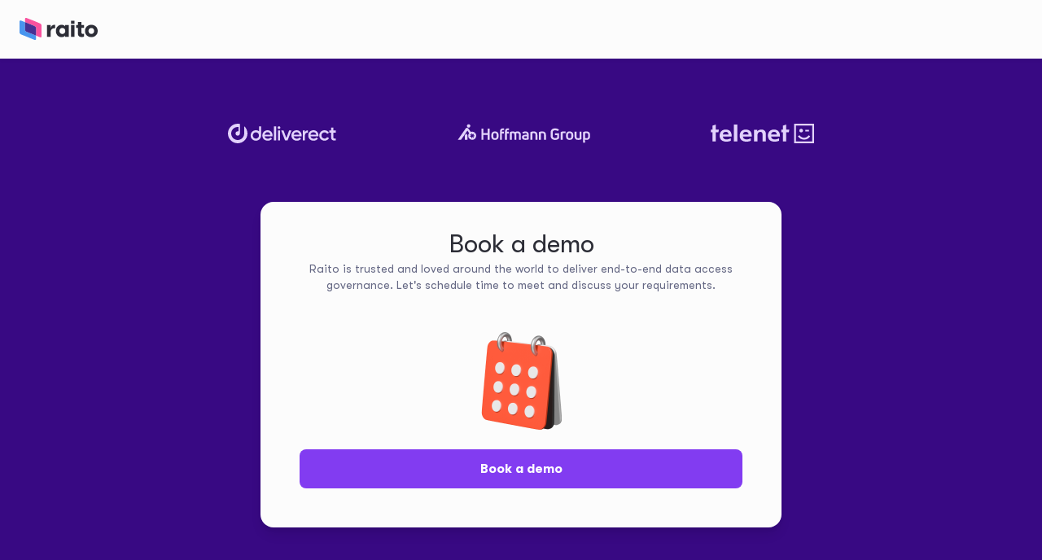

--- FILE ---
content_type: text/html
request_url: https://www.raito.io/book-a-demo
body_size: 5213
content:
<!DOCTYPE html><!-- Last Published: Thu Jun 05 2025 15:04:00 GMT+0000 (Coordinated Universal Time) --><html data-wf-domain="www.raito.io" data-wf-page="63d3a78ca0e9d83018a5411c" data-wf-site="6311ad440934f766683d4afd" lang="en"><head><meta charset="utf-8"/><title>Book a demo | Raito.io</title><meta content="Book a demo of Raito and discover how our powerful data access management solution can streamline your organization&#x27;s data security and compliance. See Raito in action and experience the benefits firsthand." name="description"/><meta content="Book a demo | Raito.io" property="og:title"/><meta content="Book a demo of Raito and discover how our powerful data access management solution can streamline your organization&#x27;s data security and compliance. See Raito in action and experience the benefits firsthand." property="og:description"/><meta content="https://cdn.prod.website-files.com/6311ad440934f766683d4afd/632b18bfbfbea02990f59f15_Raito-dashboard-OG.png" property="og:image"/><meta content="Book a demo | Raito.io" property="twitter:title"/><meta content="Book a demo of Raito and discover how our powerful data access management solution can streamline your organization&#x27;s data security and compliance. See Raito in action and experience the benefits firsthand." property="twitter:description"/><meta content="https://cdn.prod.website-files.com/6311ad440934f766683d4afd/632b18bfbfbea02990f59f15_Raito-dashboard-OG.png" property="twitter:image"/><meta property="og:type" content="website"/><meta content="summary_large_image" name="twitter:card"/><meta content="width=device-width, initial-scale=1" name="viewport"/><link href="https://cdn.prod.website-files.com/6311ad440934f766683d4afd/css/raito-io.webflow.shared.f1c683363.min.css" rel="stylesheet" type="text/css"/><link href="https://fonts.googleapis.com" rel="preconnect"/><link href="https://fonts.gstatic.com" rel="preconnect" crossorigin="anonymous"/><script src="https://ajax.googleapis.com/ajax/libs/webfont/1.6.26/webfont.js" type="text/javascript"></script><script type="text/javascript">WebFont.load({  google: {    families: ["Inter:regular,700"]  }});</script><script type="text/javascript">!function(o,c){var n=c.documentElement,t=" w-mod-";n.className+=t+"js",("ontouchstart"in o||o.DocumentTouch&&c instanceof DocumentTouch)&&(n.className+=t+"touch")}(window,document);</script><link href="https://cdn.prod.website-files.com/6311ad440934f766683d4afd/632880f8390637591e107b40_Favicon.png" rel="shortcut icon" type="image/x-icon"/><link href="https://cdn.prod.website-files.com/6311ad440934f766683d4afd/632881de9a2f3879fccc7448_Webclip.png" rel="apple-touch-icon"/><link href="https://www.raito.io/book-a-demo" rel="canonical"/><script src="https://www.google.com/recaptcha/api.js" type="text/javascript"></script><!-- Google tag (gtag.js) -->
<script async="" src="https://www.googletagmanager.com/gtag/js?id=G-FYWVBVXJT1" type="fs-cc" fs-cc-categories="analytics"></script>

<script type="fs-cc" fs-cc-categories="analytics">
  window.dataLayer = window.dataLayer || [];
  function gtag(){dataLayer.push(arguments);}
  gtag('js', new Date());

  gtag('config', 'G-FYWVBVXJT1');
</script>

<!-- Finsweet Cookie Consent -->
<script async src="https://cdn.jsdelivr.net/npm/@finsweet/cookie-consent@1/fs-cc.js" fs-cc-mode="opt-in"></script>

<!-- Style Dropdown menu -->
<style>
  a.w--current .dropdown-list-title{
	font-weight:bold;
    color:#570eca;
  }
  body.menu-is-open{
    overflow:hidden; 
  }
</style>
</head><body class="body-violet12"><div class="nav nav-forms"><div class="nav-container nav-form-container"><a href="/" class="brand w-nav-brand"><img loading="lazy" src="https://cdn.prod.website-files.com/6311ad440934f766683d4afd/6311aeb96ef5e9ecbc3e90b2_logo-nospacing.svg" alt="Raito logo"/></a></div></div><div class="mycontainer customers-logos"><div class="flex-space-between"><img src="https://cdn.prod.website-files.com/6311ad440934f766683d4afd/676a7a2ae0a57746f5214b85_deliverect.svg" loading="lazy" alt=""/><img src="https://cdn.prod.website-files.com/6311ad440934f766683d4afd/676a7a2ac2b3fc13e651c806_Hoffmann_Group.svg" loading="lazy" alt=""/><img src="https://cdn.prod.website-files.com/6311ad440934f766683d4afd/676a7a2aff78a2378e2a2640_telenet.svg" loading="lazy" alt=""/></div></div><div class="form-container"><div class="mycontainer w-container"><div class="w-layout-grid grid"><div class="card form text-align-center book-a-demo"><h1 class="heading-3 text-align-center no-margin-bottom">Book a demo</h1><p class="dropdown-list-subtitle">Raito is trusted and loved around the world to deliver end-to-end data access governance. Let&#x27;s schedule time to meet and discuss your requirements.</p><img src="https://cdn.prod.website-files.com/6311ad440934f766683d4afd/64381360c3f5d5d7484d818d_calendar%20(angle).png" loading="lazy" alt="" class="img-book-a-demo"/><div class="form-calendly w-embed w-script"><!-- Calendly link widget begin -->
<link href="https://assets.calendly.com/assets/external/widget.css" rel="stylesheet">
<script src="https://assets.calendly.com/assets/external/widget.js" type="text/javascript" async></script>
<a href="" class="primary-button" onclick="Calendly.initPopupWidget({url: 'https://calendly.com/bart_vandekerckhove/30min'});return false;">Book a demo</a>
<!-- Calendly link widget end --></div></div></div></div></div><div fs-cc="banner" class="ck-cookie-w"><div class="ck-css-styles w-embed"><style>

.w-webflow-badge {
	display: none!important;
}

.ck-preference__scroll-w::-webkit-scrollbar {
	display: none;
} .ck-preference__scroll-w {
  -ms-overflow-style: none; 
  scrollbar-width: none; 
}

</style></div><div class="ck-modal"><a fs-cc="deny" href="#" class="ck-modal__exit-btn w-inline-block"><div class="ck__exitbtn__line is--left"></div><div class="ck__exitbtn__line is--right"></div><div class="ck-sr__only">Close Cookie Popup</div></a><div class="ck-modal__content-w is--small"><div class="ck-title is--small">Cookie Settings</div><div class="ck-desc">By clicking “Enable all”, you agree to the storing of cookies on your device to enhance site navigation, analyze site usage and assist in our marketing efforts. <a href="#" class="ck-txt-link">More info</a></div></div><div class="ck-modal__btns-w is--small"><a fs-cc="allow" href="#" class="ck-button-w w-inline-block"><div class="ck-button__txt">Enable all</div></a><a fs-cc="open-preferences" href="#" class="ck-button-w is--secondary w-inline-block"><div class="ck-button__txt">Cookie settings</div></a></div></div></div><div fs-cc="preferences" class="ck-preference-w"><div fs-cc="close" class="ck-preference__bg"></div><div class="ck-preference__scroll-w"><div class="ck-modal"><a fs-cc="close" href="#" class="ck-modal__exit-btn is--sticky w-inline-block"><div class="ck__exitbtn__line is--left"></div><div class="ck__exitbtn__line is--right"></div><div class="ck-sr__only">Close Cookie Preference Manager</div></a><div class="ck-modal__content-w"><div class="ck-title">Cookie Settings</div><div class="ck-desc">By clicking “Accept All Cookies”, you agree to the storing of cookies on your device to enhance site navigation, analyze site usage and assist in our marketing efforts. <a href="#" class="ck-txt-link">More info</a></div><div class="ck-form-w w-form"><form id="ck-form" name="wf-form-ck-form" data-name="ck-form" method="get" class="ck-form" data-wf-page-id="63d3a78ca0e9d83018a5411c" data-wf-element-id="8f339cc6-722c-ff25-7b62-d74ce2a2887e"><div class="ck-radio-w is--not-allowed w-clearfix"><div class="ck-radio__btn is--checked is--not-allowed"></div><div class="ck-radio__label is--not-allowed">Strictly Necessary (Always Active)</div><div class="ck-radio__desc is--not-allowed">Cookies required to enable basic website functionality.</div></div><label class="w-checkbox ck-radio-w w-clearfix"><div class="w-checkbox-input w-checkbox-input--inputType-custom ck-radio__btn"></div><input type="checkbox" id="fs__marketing-2" name="fs__marketing-2" data-name="Fs Marketing 2" fs-cc-checkbox="marketing" style="opacity:0;position:absolute;z-index:-1"/><span for="fs__marketing-2" class="ck-radio__label w-form-label">Marketing</span><div class="ck-radio__desc">Cookies used to deliver advertising that is more relevant to you and your interests.</div></label><label class="w-checkbox ck-radio-w w-clearfix"><div class="w-checkbox-input w-checkbox-input--inputType-custom ck-radio__btn"></div><input type="checkbox" id="fs__personalization-2" name="fs__personalization-2" data-name="Fs Personalization 2" fs-cc-checkbox="personalization" style="opacity:0;position:absolute;z-index:-1"/><span for="fs__personalization-2" class="ck-radio__label w-form-label">Personalization<br/></span><div class="ck-radio__desc">Cookies allowing the website to remember choices you make (such as your user name, language, or the region you are in).</div></label><label class="w-checkbox ck-radio-w w-clearfix"><div class="w-checkbox-input w-checkbox-input--inputType-custom ck-radio__btn"></div><input type="checkbox" id="fs__analytics-2" name="fs__analytics-2" data-name="Fs Analytics 2" fs-cc-checkbox="analytics" style="opacity:0;position:absolute;z-index:-1"/><span for="fs__analytics-2" class="ck-radio__label w-form-label">Analytics<br/></span><div class="ck-radio__desc">Cookies helping understand how this website performs, how visitors interact with the site, and whether there may be technical issues.</div></label><div class="ck-modal__btns-w in-pref-manger"><a fs-cc="allow" href="#" class="ck-button-w is--fullwidth w-inline-block"><div class="ck-button__txt">Accept All Cookies</div></a><a fs-cc="submit" href="#" class="ck-button-w is--secondary is--fullwidth w-inline-block"><div class="ck-button__txt">Save Settings</div></a></div></form><div class="w-form-done"><div class="text-block">Made by <a href="https://flinch77.com&amp;ref=cookie-cloneable" target="_blank">Flinch 77</a></div></div><div class="w-form-fail"><div>Oops! Something went wrong while submitting the form.</div></div></div></div></div></div></div><a fs-cc="manager" href="#" class="ck-prefmanager-w w-inline-block"><div fs-cc="open-preferences" class="ck-preference__btn"><img src="https://cdn.prod.website-files.com/6311ad440934f766683d4afd/6328382bfc3ab318967d5632_ck__cookie.svg" loading="lazy" alt="" class="ck-preference__icon"/><div class="ck-preference-txt">Cookies</div></div></a><div class="footer"><div class="mycontainer"><div class="w-layout-grid grid-footer"><div><img src="https://cdn.prod.website-files.com/6311ad440934f766683d4afd/643810f20016a3199ad4766b_Logo-darkbg-nospaces.svg" loading="lazy" alt="Raito logo" height="32" class="logotype"/><ul role="list" class="w-list-unstyled"><li class="footer-list-item"><a href="/" class="footer-link w-inline-block">Home</a></li><li class="footer-list-item"><a href="/blog" class="footer-link w-inline-block">Blog</a></li><li class="footer-list-item"><a href="/book-a-demo" aria-current="page" class="footer-link w-inline-block w--current">Book a demo</a></li></ul></div><ul id="w-node-_583f8ed0-56b7-f7fe-d6bf-66ff75564ff3-8d14a34b" role="list" class="w-list-unstyled"><li class="footer-list-item"><h5>Product</h5></li><li class="footer-list-item"><a href="/product/access-analytics" class="footer-link w-inline-block">Access analytics</a></li><li class="footer-list-item"><a href="/product/access-management" class="footer-link w-inline-block">Access management</a></li><li class="footer-list-item"><a href="/product/access-requests" class="footer-link w-inline-block">Access requests</a></li><li class="footer-list-item"><a href="/product/architecture" class="footer-link w-inline-block">Architecture</a></li><li class="footer-list-item"><a href="/product/security" class="footer-link w-inline-block">Security</a></li><li class="footer-list-item"><a href="https://docs.raito.io/" class="footer-link w-inline-block">Documentation</a></li></ul><ul id="w-node-_438c57bc-3bd3-e6f8-5207-9d59b09caf88-8d14a34b" role="list" class="w-list-unstyled"><li class="footer-list-item"><h5>Partners</h5></li><li class="footer-list-item"><a href="/partners/aws-s3" class="footer-link w-inline-block">AWS S3</a></li><li class="footer-list-item"><a href="/partners/azure-data-lake" class="footer-link w-inline-block">Azure Data Lake</a></li><li class="footer-list-item"><a href="/partners/bigquery" class="footer-link w-inline-block">Big Query</a></li><li class="footer-list-item"><a href="/partners/databricks" class="footer-link w-inline-block">Databricks</a></li><li class="footer-list-item"><a href="/partners/entra" class="footer-link w-inline-block">Entra</a></li><li class="footer-list-item"><a href="/partners/okta" class="footer-link w-inline-block">Okta</a></li><li class="footer-list-item"><a href="/partners/snowflake" class="footer-link w-inline-block">Snowflake</a></li></ul><ul role="list" class="w-list-unstyled"><li class="footer-list-item"><h5>Solutions</h5></li><li class="footer-list-item"><a href="/solutions/data-access-governance" class="footer-link w-inline-block">Data access governance</a></li><li class="footer-list-item"><a href="/solutions/data-security-posture-management-dspm" class="footer-link w-inline-block">Data security posture management</a></li><li class="footer-list-item"><a href="/solutions/multicloud-database-activity-monitoring-dam" class="footer-link w-inline-block">Multicloud database activity monitoring</a></li><li class="footer-list-item"><a href="/solutions/data-security-for-ai" class="footer-link w-inline-block">Data security for AI</a></li><li class="footer-list-item"><a href="/solutions/zero-trust" class="footer-link w-inline-block">Zero Trust</a></li><li class="footer-list-item"><a href="/solutions/data-regulations-standards" class="footer-link w-inline-block">Data Regulations &amp; Standards</a></li><li class="footer-list-item"><a href="/solutions/data-security-platform" class="footer-link w-inline-block">Data security platform</a></li></ul><div id="w-node-_5e26a632-898b-540b-caaa-f0afab394064-8d14a34b"><h5 class="footer-list-item">Legal</h5><div id="w-node-a1a45446-38c6-a50b-6130-c1817af5e6f6-8d14a34b" class="w-dyn-list"><div role="list" class="w-dyn-items"><div role="listitem" class="footer-list-item w-dyn-item"><a href="/legal/privacy-policy" class="footer-link">Privacy Policy</a></div><div role="listitem" class="footer-list-item w-dyn-item"><a href="/legal/cookies-policy" class="footer-link">Cookies Policy</a></div><div role="listitem" class="footer-list-item w-dyn-item"><a href="/legal/terms-and-conditions" class="footer-link">Terms &amp; Conditions</a></div></div></div></div></div><div class="footer-social-links"><div class="copyright"><div>Copyright © <span class="current-year">XXXX</span>, Raito BV | All rights reserved</div></div><div id="w-node-_3b2aac1f-59d4-4899-28e8-f824cfbbc2c2-8d14a34b" class="social-wrapper"><a href="https://github.com/raito-io" target="_blank" class="footer-logo-link w-inline-block"><img src="https://cdn.prod.website-files.com/6311ad440934f766683d4afd/63d392ae222b7744e47e0d6f_solid.svg" loading="lazy" alt="Github logo"/></a><a href="https://join.slack.com/t/raitocommunity/shared_invite/zt-13ti14ezm-RsGFyJq4FU9IEfjqg_POag" target="_blank" class="footer-logo-link w-inline-block"><img src="https://cdn.prod.website-files.com/6311ad440934f766683d4afd/63d39329e72c806cdb42d1b1_solid.svg" loading="lazy" alt="Slack logo"/></a><a href="https://www.linkedin.com/company/raito-io/" target="_blank" class="footer-logo-link w-inline-block"><img src="https://cdn.prod.website-files.com/6311ad440934f766683d4afd/6329bd25ca40d37da188db7c_linkedin.svg" loading="lazy" alt="Linkeding logo"/></a><a href="https://twitter.com/Raito_cyber" target="_blank" class="footer-logo-link w-inline-block"><img src="https://cdn.prod.website-files.com/6311ad440934f766683d4afd/631b9a04ae181fa4100afd3f_twitter.svg" loading="lazy" alt="Twitter logo"/></a></div></div></div></div><script src="https://d3e54v103j8qbb.cloudfront.net/js/jquery-3.5.1.min.dc5e7f18c8.js?site=6311ad440934f766683d4afd" type="text/javascript" integrity="sha256-9/aliU8dGd2tb6OSsuzixeV4y/faTqgFtohetphbbj0=" crossorigin="anonymous"></script><script src="https://cdn.prod.website-files.com/6311ad440934f766683d4afd/js/webflow.schunk.36b8fb49256177c8.js" type="text/javascript"></script><script src="https://cdn.prod.website-files.com/6311ad440934f766683d4afd/js/webflow.schunk.d45a2538ae16a912.js" type="text/javascript"></script><script src="https://cdn.prod.website-files.com/6311ad440934f766683d4afd/js/webflow.7309931b.84e647161d3b8d99.js" type="text/javascript"></script><!-- Prevent scrolling when mobile nav is open -->
<script>
$('.hamburger-menu').click(function(){
  $("body").toggleClass("menu-is-open");
});
</script>

<!-- Copyright current year -->
<script>
$(function() {
  $('.current-year').text(new Date().getFullYear());
});
</script>


<script type="fs-cc" fs-cc-categories="marketing">
_linkedin_partner_id = "5120642";
window._linkedin_data_partner_ids = window._linkedin_data_partner_ids || [];
window._linkedin_data_partner_ids.push(_linkedin_partner_id);
</script>

<script type="fs-cc" fs-cc-categories="marketing">
(function(l) {
if (!l){window.lintrk = function(a,b){window.lintrk.q.push([a,b])};
window.lintrk.q=[]}
var s = document.getElementsByTagName("script")[0];
var b = document.createElement("script");
b.type = "text/javascript";b.async = true;
b.src = "https://snap.licdn.com/li.lms-analytics/insight.min.js";
s.parentNode.insertBefore(b, s);})(window.lintrk);
</script></body></html>

--- FILE ---
content_type: text/css
request_url: https://cdn.prod.website-files.com/6311ad440934f766683d4afd/css/raito-io.webflow.shared.f1c683363.min.css
body_size: 19713
content:
html{-webkit-text-size-adjust:100%;-ms-text-size-adjust:100%;font-family:sans-serif}body{margin:0}article,aside,details,figcaption,figure,footer,header,hgroup,main,menu,nav,section,summary{display:block}audio,canvas,progress,video{vertical-align:baseline;display:inline-block}audio:not([controls]){height:0;display:none}[hidden],template{display:none}a{background-color:#0000}a:active,a:hover{outline:0}abbr[title]{border-bottom:1px dotted}b,strong{font-weight:700}dfn{font-style:italic}h1{margin:.67em 0;font-size:2em}mark{color:#000;background:#ff0}small{font-size:80%}sub,sup{vertical-align:baseline;font-size:75%;line-height:0;position:relative}sup{top:-.5em}sub{bottom:-.25em}img{border:0}svg:not(:root){overflow:hidden}hr{box-sizing:content-box;height:0}pre{overflow:auto}code,kbd,pre,samp{font-family:monospace;font-size:1em}button,input,optgroup,select,textarea{color:inherit;font:inherit;margin:0}button{overflow:visible}button,select{text-transform:none}button,html input[type=button],input[type=reset]{-webkit-appearance:button;cursor:pointer}button[disabled],html input[disabled]{cursor:default}button::-moz-focus-inner,input::-moz-focus-inner{border:0;padding:0}input{line-height:normal}input[type=checkbox],input[type=radio]{box-sizing:border-box;padding:0}input[type=number]::-webkit-inner-spin-button,input[type=number]::-webkit-outer-spin-button{height:auto}input[type=search]{-webkit-appearance:none}input[type=search]::-webkit-search-cancel-button,input[type=search]::-webkit-search-decoration{-webkit-appearance:none}legend{border:0;padding:0}textarea{overflow:auto}optgroup{font-weight:700}table{border-collapse:collapse;border-spacing:0}td,th{padding:0}@font-face{font-family:webflow-icons;src:url([data-uri])format("truetype");font-weight:400;font-style:normal}[class^=w-icon-],[class*=\ w-icon-]{speak:none;font-variant:normal;text-transform:none;-webkit-font-smoothing:antialiased;-moz-osx-font-smoothing:grayscale;font-style:normal;font-weight:400;line-height:1;font-family:webflow-icons!important}.w-icon-slider-right:before{content:""}.w-icon-slider-left:before{content:""}.w-icon-nav-menu:before{content:""}.w-icon-arrow-down:before,.w-icon-dropdown-toggle:before{content:""}.w-icon-file-upload-remove:before{content:""}.w-icon-file-upload-icon:before{content:""}*{box-sizing:border-box}html{height:100%}body{color:#333;background-color:#fff;min-height:100%;margin:0;font-family:Arial,sans-serif;font-size:14px;line-height:20px}img{vertical-align:middle;max-width:100%;display:inline-block}html.w-mod-touch *{background-attachment:scroll!important}.w-block{display:block}.w-inline-block{max-width:100%;display:inline-block}.w-clearfix:before,.w-clearfix:after{content:" ";grid-area:1/1/2/2;display:table}.w-clearfix:after{clear:both}.w-hidden{display:none}.w-button{color:#fff;line-height:inherit;cursor:pointer;background-color:#3898ec;border:0;border-radius:0;padding:9px 15px;text-decoration:none;display:inline-block}input.w-button{-webkit-appearance:button}html[data-w-dynpage] [data-w-cloak]{color:#0000!important}.w-code-block{margin:unset}pre.w-code-block code{all:inherit}.w-optimization{display:contents}.w-webflow-badge,.w-webflow-badge>img{box-sizing:unset;width:unset;height:unset;max-height:unset;max-width:unset;min-height:unset;min-width:unset;margin:unset;padding:unset;float:unset;clear:unset;border:unset;border-radius:unset;background:unset;background-image:unset;background-position:unset;background-size:unset;background-repeat:unset;background-origin:unset;background-clip:unset;background-attachment:unset;background-color:unset;box-shadow:unset;transform:unset;direction:unset;font-family:unset;font-weight:unset;color:unset;font-size:unset;line-height:unset;font-style:unset;font-variant:unset;text-align:unset;letter-spacing:unset;-webkit-text-decoration:unset;text-decoration:unset;text-indent:unset;text-transform:unset;list-style-type:unset;text-shadow:unset;vertical-align:unset;cursor:unset;white-space:unset;word-break:unset;word-spacing:unset;word-wrap:unset;transition:unset}.w-webflow-badge{white-space:nowrap;cursor:pointer;box-shadow:0 0 0 1px #0000001a,0 1px 3px #0000001a;visibility:visible!important;opacity:1!important;z-index:2147483647!important;color:#aaadb0!important;overflow:unset!important;background-color:#fff!important;border-radius:3px!important;width:auto!important;height:auto!important;margin:0!important;padding:6px!important;font-size:12px!important;line-height:14px!important;text-decoration:none!important;display:inline-block!important;position:fixed!important;inset:auto 12px 12px auto!important;transform:none!important}.w-webflow-badge>img{position:unset;visibility:unset!important;opacity:1!important;vertical-align:middle!important;display:inline-block!important}h1,h2,h3,h4,h5,h6{margin-bottom:10px;font-weight:700}h1{margin-top:20px;font-size:38px;line-height:44px}h2{margin-top:20px;font-size:32px;line-height:36px}h3{margin-top:20px;font-size:24px;line-height:30px}h4{margin-top:10px;font-size:18px;line-height:24px}h5{margin-top:10px;font-size:14px;line-height:20px}h6{margin-top:10px;font-size:12px;line-height:18px}p{margin-top:0;margin-bottom:10px}blockquote{border-left:5px solid #e2e2e2;margin:0 0 10px;padding:10px 20px;font-size:18px;line-height:22px}figure{margin:0 0 10px}figcaption{text-align:center;margin-top:5px}ul,ol{margin-top:0;margin-bottom:10px;padding-left:40px}.w-list-unstyled{padding-left:0;list-style:none}.w-embed:before,.w-embed:after{content:" ";grid-area:1/1/2/2;display:table}.w-embed:after{clear:both}.w-video{width:100%;padding:0;position:relative}.w-video iframe,.w-video object,.w-video embed{border:none;width:100%;height:100%;position:absolute;top:0;left:0}fieldset{border:0;margin:0;padding:0}button,[type=button],[type=reset]{cursor:pointer;-webkit-appearance:button;border:0}.w-form{margin:0 0 15px}.w-form-done{text-align:center;background-color:#ddd;padding:20px;display:none}.w-form-fail{background-color:#ffdede;margin-top:10px;padding:10px;display:none}label{margin-bottom:5px;font-weight:700;display:block}.w-input,.w-select{color:#333;vertical-align:middle;background-color:#fff;border:1px solid #ccc;width:100%;height:38px;margin-bottom:10px;padding:8px 12px;font-size:14px;line-height:1.42857;display:block}.w-input::placeholder,.w-select::placeholder{color:#999}.w-input:focus,.w-select:focus{border-color:#3898ec;outline:0}.w-input[disabled],.w-select[disabled],.w-input[readonly],.w-select[readonly],fieldset[disabled] .w-input,fieldset[disabled] .w-select{cursor:not-allowed}.w-input[disabled]:not(.w-input-disabled),.w-select[disabled]:not(.w-input-disabled),.w-input[readonly],.w-select[readonly],fieldset[disabled]:not(.w-input-disabled) .w-input,fieldset[disabled]:not(.w-input-disabled) .w-select{background-color:#eee}textarea.w-input,textarea.w-select{height:auto}.w-select{background-color:#f3f3f3}.w-select[multiple]{height:auto}.w-form-label{cursor:pointer;margin-bottom:0;font-weight:400;display:inline-block}.w-radio{margin-bottom:5px;padding-left:20px;display:block}.w-radio:before,.w-radio:after{content:" ";grid-area:1/1/2/2;display:table}.w-radio:after{clear:both}.w-radio-input{float:left;margin:3px 0 0 -20px;line-height:normal}.w-file-upload{margin-bottom:10px;display:block}.w-file-upload-input{opacity:0;z-index:-100;width:.1px;height:.1px;position:absolute;overflow:hidden}.w-file-upload-default,.w-file-upload-uploading,.w-file-upload-success{color:#333;display:inline-block}.w-file-upload-error{margin-top:10px;display:block}.w-file-upload-default.w-hidden,.w-file-upload-uploading.w-hidden,.w-file-upload-error.w-hidden,.w-file-upload-success.w-hidden{display:none}.w-file-upload-uploading-btn{cursor:pointer;background-color:#fafafa;border:1px solid #ccc;margin:0;padding:8px 12px;font-size:14px;font-weight:400;display:flex}.w-file-upload-file{background-color:#fafafa;border:1px solid #ccc;flex-grow:1;justify-content:space-between;margin:0;padding:8px 9px 8px 11px;display:flex}.w-file-upload-file-name{font-size:14px;font-weight:400;display:block}.w-file-remove-link{cursor:pointer;width:auto;height:auto;margin-top:3px;margin-left:10px;padding:3px;display:block}.w-icon-file-upload-remove{margin:auto;font-size:10px}.w-file-upload-error-msg{color:#ea384c;padding:2px 0;display:inline-block}.w-file-upload-info{padding:0 12px;line-height:38px;display:inline-block}.w-file-upload-label{cursor:pointer;background-color:#fafafa;border:1px solid #ccc;margin:0;padding:8px 12px;font-size:14px;font-weight:400;display:inline-block}.w-icon-file-upload-icon,.w-icon-file-upload-uploading{width:20px;margin-right:8px;display:inline-block}.w-icon-file-upload-uploading{height:20px}.w-container{max-width:940px;margin-left:auto;margin-right:auto}.w-container:before,.w-container:after{content:" ";grid-area:1/1/2/2;display:table}.w-container:after{clear:both}.w-container .w-row{margin-left:-10px;margin-right:-10px}.w-row:before,.w-row:after{content:" ";grid-area:1/1/2/2;display:table}.w-row:after{clear:both}.w-row .w-row{margin-left:0;margin-right:0}.w-col{float:left;width:100%;min-height:1px;padding-left:10px;padding-right:10px;position:relative}.w-col .w-col{padding-left:0;padding-right:0}.w-col-1{width:8.33333%}.w-col-2{width:16.6667%}.w-col-3{width:25%}.w-col-4{width:33.3333%}.w-col-5{width:41.6667%}.w-col-6{width:50%}.w-col-7{width:58.3333%}.w-col-8{width:66.6667%}.w-col-9{width:75%}.w-col-10{width:83.3333%}.w-col-11{width:91.6667%}.w-col-12{width:100%}.w-hidden-main{display:none!important}@media screen and (max-width:991px){.w-container{max-width:728px}.w-hidden-main{display:inherit!important}.w-hidden-medium{display:none!important}.w-col-medium-1{width:8.33333%}.w-col-medium-2{width:16.6667%}.w-col-medium-3{width:25%}.w-col-medium-4{width:33.3333%}.w-col-medium-5{width:41.6667%}.w-col-medium-6{width:50%}.w-col-medium-7{width:58.3333%}.w-col-medium-8{width:66.6667%}.w-col-medium-9{width:75%}.w-col-medium-10{width:83.3333%}.w-col-medium-11{width:91.6667%}.w-col-medium-12{width:100%}.w-col-stack{width:100%;left:auto;right:auto}}@media screen and (max-width:767px){.w-hidden-main,.w-hidden-medium{display:inherit!important}.w-hidden-small{display:none!important}.w-row,.w-container .w-row{margin-left:0;margin-right:0}.w-col{width:100%;left:auto;right:auto}.w-col-small-1{width:8.33333%}.w-col-small-2{width:16.6667%}.w-col-small-3{width:25%}.w-col-small-4{width:33.3333%}.w-col-small-5{width:41.6667%}.w-col-small-6{width:50%}.w-col-small-7{width:58.3333%}.w-col-small-8{width:66.6667%}.w-col-small-9{width:75%}.w-col-small-10{width:83.3333%}.w-col-small-11{width:91.6667%}.w-col-small-12{width:100%}}@media screen and (max-width:479px){.w-container{max-width:none}.w-hidden-main,.w-hidden-medium,.w-hidden-small{display:inherit!important}.w-hidden-tiny{display:none!important}.w-col{width:100%}.w-col-tiny-1{width:8.33333%}.w-col-tiny-2{width:16.6667%}.w-col-tiny-3{width:25%}.w-col-tiny-4{width:33.3333%}.w-col-tiny-5{width:41.6667%}.w-col-tiny-6{width:50%}.w-col-tiny-7{width:58.3333%}.w-col-tiny-8{width:66.6667%}.w-col-tiny-9{width:75%}.w-col-tiny-10{width:83.3333%}.w-col-tiny-11{width:91.6667%}.w-col-tiny-12{width:100%}}.w-widget{position:relative}.w-widget-map{width:100%;height:400px}.w-widget-map label{width:auto;display:inline}.w-widget-map img{max-width:inherit}.w-widget-map .gm-style-iw{text-align:center}.w-widget-map .gm-style-iw>button{display:none!important}.w-widget-twitter{overflow:hidden}.w-widget-twitter-count-shim{vertical-align:top;text-align:center;background:#fff;border:1px solid #758696;border-radius:3px;width:28px;height:20px;display:inline-block;position:relative}.w-widget-twitter-count-shim *{pointer-events:none;-webkit-user-select:none;user-select:none}.w-widget-twitter-count-shim .w-widget-twitter-count-inner{text-align:center;color:#999;font-family:serif;font-size:15px;line-height:12px;position:relative}.w-widget-twitter-count-shim .w-widget-twitter-count-clear{display:block;position:relative}.w-widget-twitter-count-shim.w--large{width:36px;height:28px}.w-widget-twitter-count-shim.w--large .w-widget-twitter-count-inner{font-size:18px;line-height:18px}.w-widget-twitter-count-shim:not(.w--vertical){margin-left:5px;margin-right:8px}.w-widget-twitter-count-shim:not(.w--vertical).w--large{margin-left:6px}.w-widget-twitter-count-shim:not(.w--vertical):before,.w-widget-twitter-count-shim:not(.w--vertical):after{content:" ";pointer-events:none;border:solid #0000;width:0;height:0;position:absolute;top:50%;left:0}.w-widget-twitter-count-shim:not(.w--vertical):before{border-width:4px;border-color:#75869600 #5d6c7b #75869600 #75869600;margin-top:-4px;margin-left:-9px}.w-widget-twitter-count-shim:not(.w--vertical).w--large:before{border-width:5px;margin-top:-5px;margin-left:-10px}.w-widget-twitter-count-shim:not(.w--vertical):after{border-width:4px;border-color:#fff0 #fff #fff0 #fff0;margin-top:-4px;margin-left:-8px}.w-widget-twitter-count-shim:not(.w--vertical).w--large:after{border-width:5px;margin-top:-5px;margin-left:-9px}.w-widget-twitter-count-shim.w--vertical{width:61px;height:33px;margin-bottom:8px}.w-widget-twitter-count-shim.w--vertical:before,.w-widget-twitter-count-shim.w--vertical:after{content:" ";pointer-events:none;border:solid #0000;width:0;height:0;position:absolute;top:100%;left:50%}.w-widget-twitter-count-shim.w--vertical:before{border-width:5px;border-color:#5d6c7b #75869600 #75869600;margin-left:-5px}.w-widget-twitter-count-shim.w--vertical:after{border-width:4px;border-color:#fff #fff0 #fff0;margin-left:-4px}.w-widget-twitter-count-shim.w--vertical .w-widget-twitter-count-inner{font-size:18px;line-height:22px}.w-widget-twitter-count-shim.w--vertical.w--large{width:76px}.w-background-video{color:#fff;height:500px;position:relative;overflow:hidden}.w-background-video>video{object-fit:cover;z-index:-100;background-position:50%;background-size:cover;width:100%;height:100%;margin:auto;position:absolute;inset:-100%}.w-background-video>video::-webkit-media-controls-start-playback-button{-webkit-appearance:none;display:none!important}.w-background-video--control{background-color:#0000;padding:0;position:absolute;bottom:1em;right:1em}.w-background-video--control>[hidden]{display:none!important}.w-slider{text-align:center;clear:both;-webkit-tap-highlight-color:#0000;tap-highlight-color:#0000;background:#ddd;height:300px;position:relative}.w-slider-mask{z-index:1;white-space:nowrap;height:100%;display:block;position:relative;left:0;right:0;overflow:hidden}.w-slide{vertical-align:top;white-space:normal;text-align:left;width:100%;height:100%;display:inline-block;position:relative}.w-slider-nav{z-index:2;text-align:center;-webkit-tap-highlight-color:#0000;tap-highlight-color:#0000;height:40px;margin:auto;padding-top:10px;position:absolute;inset:auto 0 0}.w-slider-nav.w-round>div{border-radius:100%}.w-slider-nav.w-num>div{font-size:inherit;line-height:inherit;width:auto;height:auto;padding:.2em .5em}.w-slider-nav.w-shadow>div{box-shadow:0 0 3px #3336}.w-slider-nav-invert{color:#fff}.w-slider-nav-invert>div{background-color:#2226}.w-slider-nav-invert>div.w-active{background-color:#222}.w-slider-dot{cursor:pointer;background-color:#fff6;width:1em;height:1em;margin:0 3px .5em;transition:background-color .1s,color .1s;display:inline-block;position:relative}.w-slider-dot.w-active{background-color:#fff}.w-slider-dot:focus{outline:none;box-shadow:0 0 0 2px #fff}.w-slider-dot:focus.w-active{box-shadow:none}.w-slider-arrow-left,.w-slider-arrow-right{cursor:pointer;color:#fff;-webkit-tap-highlight-color:#0000;tap-highlight-color:#0000;-webkit-user-select:none;user-select:none;width:80px;margin:auto;font-size:40px;position:absolute;inset:0;overflow:hidden}.w-slider-arrow-left [class^=w-icon-],.w-slider-arrow-right [class^=w-icon-],.w-slider-arrow-left [class*=\ w-icon-],.w-slider-arrow-right [class*=\ w-icon-]{position:absolute}.w-slider-arrow-left:focus,.w-slider-arrow-right:focus{outline:0}.w-slider-arrow-left{z-index:3;right:auto}.w-slider-arrow-right{z-index:4;left:auto}.w-icon-slider-left,.w-icon-slider-right{width:1em;height:1em;margin:auto;inset:0}.w-slider-aria-label{clip:rect(0 0 0 0);border:0;width:1px;height:1px;margin:-1px;padding:0;position:absolute;overflow:hidden}.w-slider-force-show{display:block!important}.w-dropdown{text-align:left;z-index:900;margin-left:auto;margin-right:auto;display:inline-block;position:relative}.w-dropdown-btn,.w-dropdown-toggle,.w-dropdown-link{vertical-align:top;color:#222;text-align:left;white-space:nowrap;margin-left:auto;margin-right:auto;padding:20px;text-decoration:none;position:relative}.w-dropdown-toggle{-webkit-user-select:none;user-select:none;cursor:pointer;padding-right:40px;display:inline-block}.w-dropdown-toggle:focus{outline:0}.w-icon-dropdown-toggle{width:1em;height:1em;margin:auto 20px auto auto;position:absolute;top:0;bottom:0;right:0}.w-dropdown-list{background:#ddd;min-width:100%;display:none;position:absolute}.w-dropdown-list.w--open{display:block}.w-dropdown-link{color:#222;padding:10px 20px;display:block}.w-dropdown-link.w--current{color:#0082f3}.w-dropdown-link:focus{outline:0}@media screen and (max-width:767px){.w-nav-brand{padding-left:10px}}.w-lightbox-backdrop{cursor:auto;letter-spacing:normal;text-indent:0;text-shadow:none;text-transform:none;visibility:visible;white-space:normal;word-break:normal;word-spacing:normal;word-wrap:normal;color:#fff;text-align:center;z-index:2000;opacity:0;-webkit-user-select:none;-moz-user-select:none;-webkit-tap-highlight-color:transparent;background:#000000e6;outline:0;font-family:Helvetica Neue,Helvetica,Ubuntu,Segoe UI,Verdana,sans-serif;font-size:17px;font-style:normal;font-weight:300;line-height:1.2;list-style:disc;position:fixed;inset:0;-webkit-transform:translate(0)}.w-lightbox-backdrop,.w-lightbox-container{-webkit-overflow-scrolling:touch;height:100%;overflow:auto}.w-lightbox-content{height:100vh;position:relative;overflow:hidden}.w-lightbox-view{opacity:0;width:100vw;height:100vh;position:absolute}.w-lightbox-view:before{content:"";height:100vh}.w-lightbox-group,.w-lightbox-group .w-lightbox-view,.w-lightbox-group .w-lightbox-view:before{height:86vh}.w-lightbox-frame,.w-lightbox-view:before{vertical-align:middle;display:inline-block}.w-lightbox-figure{margin:0;position:relative}.w-lightbox-group .w-lightbox-figure{cursor:pointer}.w-lightbox-img{width:auto;max-width:none;height:auto}.w-lightbox-image{float:none;max-width:100vw;max-height:100vh;display:block}.w-lightbox-group .w-lightbox-image{max-height:86vh}.w-lightbox-caption{text-align:left;text-overflow:ellipsis;white-space:nowrap;background:#0006;padding:.5em 1em;position:absolute;bottom:0;left:0;right:0;overflow:hidden}.w-lightbox-embed{width:100%;height:100%;position:absolute;inset:0}.w-lightbox-control{cursor:pointer;background-position:50%;background-repeat:no-repeat;background-size:24px;width:4em;transition:all .3s;position:absolute;top:0}.w-lightbox-left{background-image:url([data-uri]);display:none;bottom:0;left:0}.w-lightbox-right{background-image:url([data-uri]);display:none;bottom:0;right:0}.w-lightbox-close{background-image:url([data-uri]);background-size:18px;height:2.6em;right:0}.w-lightbox-strip{white-space:nowrap;padding:0 1vh;line-height:0;position:absolute;bottom:0;left:0;right:0;overflow:auto hidden}.w-lightbox-item{box-sizing:content-box;cursor:pointer;width:10vh;padding:2vh 1vh;display:inline-block;-webkit-transform:translate(0,0)}.w-lightbox-active{opacity:.3}.w-lightbox-thumbnail{background:#222;height:10vh;position:relative;overflow:hidden}.w-lightbox-thumbnail-image{position:absolute;top:0;left:0}.w-lightbox-thumbnail .w-lightbox-tall{width:100%;top:50%;transform:translateY(-50%)}.w-lightbox-thumbnail .w-lightbox-wide{height:100%;left:50%;transform:translate(-50%)}.w-lightbox-spinner{box-sizing:border-box;border:5px solid #0006;border-radius:50%;width:40px;height:40px;margin-top:-20px;margin-left:-20px;animation:.8s linear infinite spin;position:absolute;top:50%;left:50%}.w-lightbox-spinner:after{content:"";border:3px solid #0000;border-bottom-color:#fff;border-radius:50%;position:absolute;inset:-4px}.w-lightbox-hide{display:none}.w-lightbox-noscroll{overflow:hidden}@media (min-width:768px){.w-lightbox-content{height:96vh;margin-top:2vh}.w-lightbox-view,.w-lightbox-view:before{height:96vh}.w-lightbox-group,.w-lightbox-group .w-lightbox-view,.w-lightbox-group .w-lightbox-view:before{height:84vh}.w-lightbox-image{max-width:96vw;max-height:96vh}.w-lightbox-group .w-lightbox-image{max-width:82.3vw;max-height:84vh}.w-lightbox-left,.w-lightbox-right{opacity:.5;display:block}.w-lightbox-close{opacity:.8}.w-lightbox-control:hover{opacity:1}}.w-lightbox-inactive,.w-lightbox-inactive:hover{opacity:0}.w-richtext:before,.w-richtext:after{content:" ";grid-area:1/1/2/2;display:table}.w-richtext:after{clear:both}.w-richtext[contenteditable=true]:before,.w-richtext[contenteditable=true]:after{white-space:initial}.w-richtext ol,.w-richtext ul{overflow:hidden}.w-richtext .w-richtext-figure-selected.w-richtext-figure-type-video div:after,.w-richtext .w-richtext-figure-selected[data-rt-type=video] div:after,.w-richtext .w-richtext-figure-selected.w-richtext-figure-type-image div,.w-richtext .w-richtext-figure-selected[data-rt-type=image] div{outline:2px solid #2895f7}.w-richtext figure.w-richtext-figure-type-video>div:after,.w-richtext figure[data-rt-type=video]>div:after{content:"";display:none;position:absolute;inset:0}.w-richtext figure{max-width:60%;position:relative}.w-richtext figure>div:before{cursor:default!important}.w-richtext figure img{width:100%}.w-richtext figure figcaption.w-richtext-figcaption-placeholder{opacity:.6}.w-richtext figure div{color:#0000;font-size:0}.w-richtext figure.w-richtext-figure-type-image,.w-richtext figure[data-rt-type=image]{display:table}.w-richtext figure.w-richtext-figure-type-image>div,.w-richtext figure[data-rt-type=image]>div{display:inline-block}.w-richtext figure.w-richtext-figure-type-image>figcaption,.w-richtext figure[data-rt-type=image]>figcaption{caption-side:bottom;display:table-caption}.w-richtext figure.w-richtext-figure-type-video,.w-richtext figure[data-rt-type=video]{width:60%;height:0}.w-richtext figure.w-richtext-figure-type-video iframe,.w-richtext figure[data-rt-type=video] iframe{width:100%;height:100%;position:absolute;top:0;left:0}.w-richtext figure.w-richtext-figure-type-video>div,.w-richtext figure[data-rt-type=video]>div{width:100%}.w-richtext figure.w-richtext-align-center{clear:both;margin-left:auto;margin-right:auto}.w-richtext figure.w-richtext-align-center.w-richtext-figure-type-image>div,.w-richtext figure.w-richtext-align-center[data-rt-type=image]>div{max-width:100%}.w-richtext figure.w-richtext-align-normal{clear:both}.w-richtext figure.w-richtext-align-fullwidth{text-align:center;clear:both;width:100%;max-width:100%;margin-left:auto;margin-right:auto;display:block}.w-richtext figure.w-richtext-align-fullwidth>div{padding-bottom:inherit;display:inline-block}.w-richtext figure.w-richtext-align-fullwidth>figcaption{display:block}.w-richtext figure.w-richtext-align-floatleft{float:left;clear:none;margin-right:15px}.w-richtext figure.w-richtext-align-floatright{float:right;clear:none;margin-left:15px}.w-nav{z-index:1000;background:#ddd;position:relative}.w-nav:before,.w-nav:after{content:" ";grid-area:1/1/2/2;display:table}.w-nav:after{clear:both}.w-nav-brand{float:left;color:#333;text-decoration:none;position:relative}.w-nav-link{vertical-align:top;color:#222;text-align:left;margin-left:auto;margin-right:auto;padding:20px;text-decoration:none;display:inline-block;position:relative}.w-nav-link.w--current{color:#0082f3}.w-nav-menu{float:right;position:relative}[data-nav-menu-open]{text-align:center;background:#c8c8c8;min-width:200px;position:absolute;top:100%;left:0;right:0;overflow:visible;display:block!important}.w--nav-link-open{display:block;position:relative}.w-nav-overlay{width:100%;display:none;position:absolute;top:100%;left:0;right:0;overflow:hidden}.w-nav-overlay [data-nav-menu-open]{top:0}.w-nav[data-animation=over-left] .w-nav-overlay{width:auto}.w-nav[data-animation=over-left] .w-nav-overlay,.w-nav[data-animation=over-left] [data-nav-menu-open]{z-index:1;top:0;right:auto}.w-nav[data-animation=over-right] .w-nav-overlay{width:auto}.w-nav[data-animation=over-right] .w-nav-overlay,.w-nav[data-animation=over-right] [data-nav-menu-open]{z-index:1;top:0;left:auto}.w-nav-button{float:right;cursor:pointer;-webkit-tap-highlight-color:#0000;tap-highlight-color:#0000;-webkit-user-select:none;user-select:none;padding:18px;font-size:24px;display:none;position:relative}.w-nav-button:focus{outline:0}.w-nav-button.w--open{color:#fff;background-color:#c8c8c8}.w-nav[data-collapse=all] .w-nav-menu{display:none}.w-nav[data-collapse=all] .w-nav-button,.w--nav-dropdown-open,.w--nav-dropdown-toggle-open{display:block}.w--nav-dropdown-list-open{position:static}@media screen and (max-width:991px){.w-nav[data-collapse=medium] .w-nav-menu{display:none}.w-nav[data-collapse=medium] .w-nav-button{display:block}}@media screen and (max-width:767px){.w-nav[data-collapse=small] .w-nav-menu{display:none}.w-nav[data-collapse=small] .w-nav-button{display:block}.w-nav-brand{padding-left:10px}}@media screen and (max-width:479px){.w-nav[data-collapse=tiny] .w-nav-menu{display:none}.w-nav[data-collapse=tiny] .w-nav-button{display:block}}.w-tabs{position:relative}.w-tabs:before,.w-tabs:after{content:" ";grid-area:1/1/2/2;display:table}.w-tabs:after{clear:both}.w-tab-menu{position:relative}.w-tab-link{vertical-align:top;text-align:left;cursor:pointer;color:#222;background-color:#ddd;padding:9px 30px;text-decoration:none;display:inline-block;position:relative}.w-tab-link.w--current{background-color:#c8c8c8}.w-tab-link:focus{outline:0}.w-tab-content{display:block;position:relative;overflow:hidden}.w-tab-pane{display:none;position:relative}.w--tab-active{display:block}@media screen and (max-width:479px){.w-tab-link{display:block}}.w-ix-emptyfix:after{content:""}@keyframes spin{0%{transform:rotate(0)}to{transform:rotate(360deg)}}.w-dyn-empty{background-color:#ddd;padding:10px}.w-dyn-hide,.w-dyn-bind-empty,.w-condition-invisible{display:none!important}.wf-layout-layout{display:grid}@font-face{font-family:Gtwalsheimpro;src:url(https://cdn.prod.website-files.com/6311ad440934f766683d4afd/6311afed15a705334f46e7ad_GTWalsheimPro-Regular.woff2)format("woff2"),url(https://cdn.prod.website-files.com/6311ad440934f766683d4afd/6311afed56585b6136b0dce6_GTWalsheimPro-Regular.eot)format("embedded-opentype"),url(https://cdn.prod.website-files.com/6311ad440934f766683d4afd/6311afed66eb32e2d13b1096_GTWalsheimPro-Regular.woff)format("woff"),url(https://cdn.prod.website-files.com/6311ad440934f766683d4afd/6311afed583886c89d3fb48d_GTWalsheimPro-Regular.ttf)format("truetype");font-weight:400;font-style:normal;font-display:swap}@font-face{font-family:Gtwalsheimpro;src:url(https://cdn.prod.website-files.com/6311ad440934f766683d4afd/6311aff01d848bd61456bbc6_GTWalsheimPro-Bold.woff2)format("woff2"),url(https://cdn.prod.website-files.com/6311ad440934f766683d4afd/6311afed0934f71e903d780f_GTWalsheimPro-Bold.eot)format("embedded-opentype"),url(https://cdn.prod.website-files.com/6311ad440934f766683d4afd/6311afed05c4169cfd0680be_GTWalsheimPro-Bold.woff)format("woff"),url(https://cdn.prod.website-files.com/6311ad440934f766683d4afd/6311afed72d1d12ea752dfe4_GTWalsheimPro-Bold.ttf)format("truetype");font-weight:700;font-style:normal;font-display:swap}@font-face{font-family:Gtwalsheimpro;src:url(https://cdn.prod.website-files.com/6311ad440934f766683d4afd/6311afedcf1b3f3bdc29149a_GTWalsheimPro-Black.woff2)format("woff2"),url(https://cdn.prod.website-files.com/6311ad440934f766683d4afd/6311afed8bf0c175e6ae8942_GTWalsheimPro-Black.eot)format("embedded-opentype"),url(https://cdn.prod.website-files.com/6311ad440934f766683d4afd/6311afedd59581527c9e6c37_GTWalsheimPro-Black.woff)format("woff"),url(https://cdn.prod.website-files.com/6311ad440934f766683d4afd/6311afed583886933d3fb48c_GTWalsheimPro-Black.ttf)format("truetype");font-weight:900;font-style:normal;font-display:swap}:root{--grey1:#fcfcfc;--grey12:#2c2d36;--grey9:#656884;--violet10:#570eca;--violet12:#380983;--grey11:#464758;--grey2:#f6f6f8;--grey3:#ebebee;--violet8:#823cf1;--violet1:#fdfcff;--violet7:#965bf3;--violet9:#6a18ee;--indigo2:#eceafd;--orange2:#ffe8c6;--plum2:#fce5f8;--violet2:#f1e8fd;--blue2:#d5e7ff;--grey4:#d8d9df;--grey5:#c0c1cc;--violet6:#a979f5;--violet3:#e2d2fc;--grey9-10:#656884;--grey10:#55576d;--blue3:#aed1ff;--green2:#c5f8dc;--red2:#fde7eb;--violet6-7:#a979f5}.w-layout-grid{grid-row-gap:16px;grid-column-gap:16px;grid-template-rows:auto auto;grid-template-columns:1fr 1fr;grid-auto-columns:1fr;display:grid}.w-checkbox{margin-bottom:5px;padding-left:20px;display:block}.w-checkbox:before{content:" ";grid-area:1/1/2/2;display:table}.w-checkbox:after{content:" ";clear:both;grid-area:1/1/2/2;display:table}.w-checkbox-input{float:left;margin:4px 0 0 -20px;line-height:normal}.w-checkbox-input--inputType-custom{border:1px solid #ccc;border-radius:2px;width:12px;height:12px}.w-checkbox-input--inputType-custom.w--redirected-checked{background-color:#3898ec;background-image:url(https://d3e54v103j8qbb.cloudfront.net/static/custom-checkbox-checkmark.589d534424.svg);background-position:50%;background-repeat:no-repeat;background-size:cover;border-color:#3898ec}.w-checkbox-input--inputType-custom.w--redirected-focus{box-shadow:0 0 3px 1px #3898ec}.w-layout-blockcontainer{max-width:940px;margin-left:auto;margin-right:auto;display:block}.w-layout-hflex{flex-direction:row;align-items:flex-start;display:flex}@media screen and (max-width:991px){.w-layout-blockcontainer{max-width:728px}}@media screen and (max-width:767px){.w-layout-blockcontainer{max-width:none}}body{background-color:var(--grey1);color:var(--grey12);font-family:Gtwalsheimpro,sans-serif;font-size:16px;line-height:24px}h1{margin-top:0;margin-bottom:16px;font-size:48px;font-weight:900;line-height:56px}h2{margin-top:0;margin-bottom:16px;font-size:40px;font-weight:700;line-height:48px}h3{margin-top:0;margin-bottom:16px;font-size:32px;font-weight:700;line-height:40px}h4{margin-top:10px;margin-bottom:10px;font-size:24px;font-weight:400;line-height:32px}h5{margin-top:0;margin-bottom:0;font-size:16px;font-weight:700;line-height:24px}p{color:var(--grey9);margin-bottom:16px}a{color:var(--violet10);text-decoration:none}a:active{color:var(--violet12)}li{margin-bottom:16px}label{color:var(--grey11);margin-bottom:5px;font-size:14px;font-weight:400;line-height:20px;display:block}blockquote{border-left:5px solid #e2e2e2;margin-top:24px;margin-bottom:32px;padding:12px 16px;font-size:24px;line-height:32px}.nav{z-index:10;background-color:var(--grey1);height:72px;position:sticky;top:0;box-shadow:0 2px 4px #0000000d}.nav-link{color:var(--grey9);padding:20px 16px;font-size:16px;line-height:32px;text-decoration:none;transition:all .2s;display:inline-block}.nav-link:hover{background-color:var(--grey2);color:var(--grey12)}.nav-link.w--current{color:var(--violet10);font-weight:700}.nav-link.sidebar-navlink{border-radius:4px;padding:16px}.nav-link.sidebar-navlink.current.w--current{background-color:var(--grey3)}.nav-link.mobile{border-bottom:1px solid var(--grey3);height:72px;padding-top:16px;padding-bottom:16px;display:block}.brand{padding-top:22px;padding-bottom:22px}.brand.w--current{display:block;position:absolute;left:24px}.brand.sidebarlogo{float:none;padding-left:16px;padding-right:16px;display:block}.brand.tour-logo{float:none;text-align:center;margin-left:auto;margin-right:auto;padding-bottom:12px;display:block}.brand.top-bar-logo{float:none;padding-top:0;padding-bottom:0;display:block;position:static}.primary-button{background-color:var(--violet8);color:var(--violet1);border-radius:8px;height:48px;margin-left:0;padding:12px 16px;font-weight:700;display:block}.primary-button:hover{background-color:var(--violet7)}.primary-button:active{background-color:var(--violet9);color:var(--violet1)}.primary-button.main-c2a{border-radius:12px;max-width:196px;height:auto;padding:16px 24px}.primary-button.main-c2a.blog{width:auto;max-width:203px;margin-left:auto;margin-right:auto}.primary-button.sidebar-c2a{text-align:center;width:200px}.primary-button.navbar-c2a{display:flex}.primary-button.xl{border-radius:12px;max-width:196px;height:auto;padding:16px 24px;font-size:20px;line-height:32px}.primary-button.xl.talk-to-us{max-width:140px;margin-left:auto;margin-right:auto}.primary-button.form-submit{flex:1}.primary-button.inline{display:inline-block}.nav-menu{margin-left:auto;margin-right:auto;display:block;position:relative}.nav-menu.sidebarmenu{flex-direction:column;width:100%;margin-top:0;display:flex}.mycontainer{z-index:1;align-items:center;max-width:1240px;margin-left:72px;margin-right:72px;display:block}.mycontainer.blog-post{padding-left:140px;padding-right:140px}.mycontainer.added-values{margin-top:80px}.mycontainer.herocopy{margin-bottom:72px}.mycontainer.relative{position:relative}.mycontainer.customers-logos{max-width:720px;margin-top:80px;margin-left:auto;margin-right:auto}.herobg{z-index:1;padding-top:120px;padding-bottom:80px;position:relative}.flex-center{grid-column-gap:16px;grid-row-gap:16px;justify-content:center;align-items:center;margin-left:auto;margin-right:auto;display:flex}.flex-center.data-sources-logos{grid-column-gap:56px;grid-row-gap:56px;opacity:.7;flex-wrap:wrap;justify-content:center;align-items:center;max-width:100%;padding-top:56px;padding-bottom:56px}.flex-center.recommendations{grid-column-gap:16px;grid-row-gap:16px;align-items:stretch;height:280px;margin-left:0;margin-right:0}.hero-bg{z-index:0;background-image:linear-gradient(180deg,var(--violet10),#db72be);height:1048px;position:absolute;inset:0% 0% auto;overflow:hidden}.heading-1{font-size:48px;line-height:56px}.hero-paragraph{opacity:0;color:var(--grey1);text-align:center;margin-top:8px;margin-bottom:32px;font-size:24px;line-height:32px;transform:translateY(100%)}.hero-text-container{max-width:720px;margin-left:auto;margin-right:auto}.img-dashboard{z-index:1;border-radius:24px;width:85%;position:absolute;inset:0% 0% 0% auto;box-shadow:25px 0 50px -12px #00000040}.img-access-request{z-index:2;width:240px}.hero-relative{z-index:1;position:relative}.hero-relative.hero-images{margin-top:24px}.section{z-index:1;background-color:var(--grey1);padding-top:120px;padding-bottom:160px;position:relative;overflow:hidden}.section.how-it-works{padding-bottom:0;overflow:visible}.section.request-trial{background-color:#f4f0f9}.section.blog-post{padding-top:40px;font-size:20px;line-height:32px}.section.post-author{padding-top:72px;padding-bottom:0}.section.small{padding-top:72px}.section.small.top-0{padding-top:0}.section.xs{padding-top:72px;padding-bottom:72px}.section.bg-indigo{background-color:var(--indigo2)}.section.margin-bottom-80{padding-top:80px;padding-bottom:80px}.section.bg-grey2{background-color:var(--grey2)}.h2{text-align:center;margin-top:0;margin-bottom:16px;font-size:40px;line-height:48px}.h2.text-align-left{text-align:left}.img-carousel-logo{opacity:.8;flex:none;align-self:center;align-items:center;height:32px}.img-carousel-logo.xsmaller{height:20px}.img-carousel-logo.bigger{height:36px}.img-carousel-logo.smaller{height:28px}.img-carousel-logo.opacity-70{opacity:.7}.img-carousel-logo.opacity-70.databricks-logo{width:116px}.img-carousel-logo.opacity-70.bigquery-logo{width:94px}.img-carousel-logo.opacity-70.amazon-s3-logo{width:82px;height:34px}.img-carousel-logo.opacity-70.microsoft-azure-logo{width:181px;height:26px}.img-carousel-logo.opacity-70.amazon-redshift-logo{width:87px;height:34px}.img-carousel-logo.opacity-70.firebolt-logo{width:115px;height:18px}.img-carousel-logo.opacity-70.cloudera-logo{width:148px;height:18px}.img-carousel-logo.opacity-70.tableau-logo{width:152px}.img-carousel-logo.opacity-70.starbust-logo{width:130px}.img-carousel-logo.snowflake-logo{width:135px}.hero-bg-mask{background-color:var(--grey1);border-radius:40px;width:100%;height:100%;position:absolute;inset:auto auto -80% -37%;transform:rotate(15deg)}.hero-bg-mask.right{width:100%;height:100%;inset:auto -40% -75% auto;transform:rotate(-14deg)}.hero-illu-phone-bg{z-index:2;background-color:var(--grey1);border-radius:40px;padding:16px;position:absolute;inset:7% auto auto 2%;box-shadow:inset 0 0 8px 4px #0000001a,18px 18px 50px -12px #0003}.pre-header{color:var(--grey9);text-align:center;text-transform:uppercase;margin-bottom:0;font-size:14px;font-weight:400;line-height:20px}.pre-header.text-align-left{text-align:left}.card{background-color:var(--grey1);color:var(--grey12);border-radius:16px;flex:0 auto;width:100%;max-width:392px;padding-left:0;padding-right:0;text-decoration:none;overflow:hidden;box-shadow:0 4px 6px -2px #0000000d,0 10px 15px -3px #0000001a}.card.blog-post{max-width:100%;height:100%;transition:all .3s;box-shadow:0 2px 4px #00000029}.card.blog-post:hover{box-shadow:0 4px 6px -2px #0000000d,0 10px 15px -3px #00000029}.card.blog-post:active{box-shadow:none}.card.form{max-width:none;margin-bottom:72px;margin-left:auto;margin-right:auto;padding:32px 48px 48px}.card.form.text-align-center.book-a-demo{max-width:640px}.card.pricing-card{flex-direction:column;justify-content:space-between;max-width:100%;display:flex}.card.pricing-card.small-shadow{box-shadow:0 4px 6px -2px #0000000d}.img-feature-value{background-color:var(--orange2);text-align:center;padding-top:32px;padding-bottom:32px}.img-feature-value.indigo{background-color:var(--indigo2)}.img-feature-value.plum{background-color:var(--plum2)}.card-text{padding:24px 40px}.card-text.blog{padding-left:24px;padding-right:24px}.nav-container{align-items:center;padding-left:24px;padding-right:24px;display:flex}.nav-container.features{grid-column-gap:64px;grid-row-gap:64px;margin-top:80px}.nav-container.features.how{align-items:stretch}.nav-container.features.reporting{grid-column-gap:48px;grid-row-gap:48px}.nav-container.features.padding-0{padding-left:0;padding-right:0}.nav-container.post-details{grid-column-gap:16px;grid-row-gap:16px;margin-top:32px;margin-bottom:32px}.nav-container.product-hero{grid-column-gap:48px;grid-row-gap:48px;align-items:center;margin-top:120px;margin-bottom:160px}.nav-container.nav-form-container{padding-left:24px;padding-right:24px;display:block}.heading-4{margin-top:0;margin-bottom:16px;font-size:24px;font-weight:400;line-height:32px}.heading-4.no-margin{margin-bottom:0}.paragraph{margin-bottom:16px}.paragraph.no-margin{margin-bottom:0}.paragraph.bold{font-weight:700}.paragraph.bold.margin-bottom-8{margin-bottom:8px}.feature-text{width:100%;padding-right:40px}.feature-text.last{order:1;padding-left:40px;padding-right:0}.feature-text._1-3{width:50%;padding-right:0}.feature-illustration{background-color:var(--indigo2);border-radius:40px;width:100%;max-width:640px;padding:40px 24px;position:relative;overflow:hidden}.feature-illustration.automation{background-color:var(--orange2);height:auto}.feature-illustration.scale{background-color:var(--violet2);height:auto;padding:56px 0;overflow:hidden}.feature-illustration.fixed{background-color:var(--blue2);height:auto;padding:56px 24px;position:sticky;top:40px;overflow:visible}.feature-illustration.recommendations{background-color:var(--plum2);height:auto;padding-left:24px;padding-right:24px;overflow:visible}.feature-illustration.simulation{background-color:var(--violet2);width:100%;height:auto;padding:56px 24px;overflow:visible}.feature-illustration.browser{background-color:var(--orange2);height:auto;display:none}.feature-illustration.browser.blue{background-color:var(--blue2)}.feature-illustration.browser.indigo{background-color:var(--plum2)}.feature-illustration.genai{background-color:var(--blue2);padding-bottom:24px;padding-left:24px}.feature-illustration.data-sharing{background-color:var(--plum2);padding:32px}.feature-illustration.monitor{width:50%;padding-left:32px;padding-right:32px}.feature-illustration.audit{background-color:var(--violet2);width:50%;padding-left:32px;padding-right:32px}.feature-illustration.reports{background-color:var(--orange2);width:50%;padding-left:32px;padding-right:32px}.feature-illustration.request{height:500px}.feature-illustration.self-service-analytics{background-color:var(--violet2);height:auto;padding:32px;overflow:hidden}.feature-illustration.request-access{padding-top:24px;padding-bottom:0;padding-left:24px}.feature-illustration.pre-approved-access{background-color:var(--orange2);height:auto;padding:48px}.feature-illustration.observability{overflow:visible}.feature-illustration.shift-security-left{background-color:var(--plum2);height:auto;padding:48px 0 48px 48px;overflow:visible}.feature-illustration.reporting{justify-content:center;align-items:center;height:100%;padding-left:32px;padding-right:32px;display:flex}.feature-illustration.testimonial{background-color:var(--grey1);border-radius:16px;flex:none;width:100%;max-width:560px;padding:32px;box-shadow:0 4px 6px -2px #0000000d,0 10px 15px -3px #0000001a}.heading-3{margin-top:0;margin-bottom:16px;font-size:32px;font-weight:400;line-height:40px}.heading-3.text-align-center.no-margin-bottom{margin-bottom:0}.h1{text-align:center;margin-top:0;margin-bottom:16px;font-size:48px;font-weight:900;line-height:56px}.h1.inverted{opacity:0;color:var(--grey1);margin-bottom:0;font-size:48px;line-height:56px;transform:translateY(100%)}.h1.post-title{text-align:left}.h1.hero{margin-bottom:0;padding-top:0;padding-bottom:0}.h1.hero.dark-mode{color:var(--grey1);font-size:40px;line-height:48px}.footer{background-color:var(--violet12);color:var(--grey3);padding-top:40px;padding-bottom:40px}.copyright{color:var(--grey4);flex:1;font-size:14px;line-height:20px;display:flex}.logotype{height:32px;margin-bottom:48px}.footer-logo-link{background-color:var(--grey3);border-radius:40px;width:40px;height:40px;padding:8px;transition:background-color .3s;display:flex}.footer-logo-link:hover{background-color:var(--grey5)}.footer-logo-link.last{margin-right:0}.hamburger-menu{width:24px;height:24px;display:none}.flex-left-stretch{grid-column-gap:32px;grid-row-gap:32px;flex-direction:row;display:flex}.menubg{z-index:1000;opacity:0;background-color:#0000007a;width:100%;height:100%;display:none;position:fixed}.sidebar{background-color:var(--grey1);flex-direction:column;justify-content:space-between;align-items:stretch;width:256px;height:100%;display:flex;position:fixed;inset:0% auto 0% 0%;overflow:hidden;transform:translate(-256px)}.flex-vertical-space-between{flex-direction:column;justify-content:space-between;align-items:flex-start;height:100%;margin-bottom:48px;display:flex}.hero-bg-images{opacity:0;position:absolute}.hero-bg-images.img-key{display:inline-block;bottom:480px;right:3%;transform:rotate(16deg)}.hero-bg-images.img-lock{filter:blur(1px);display:inline;top:80px;left:10%;transform:rotate(-2deg)}.hero-bg-images.img-graph{filter:blur(.5px);display:inline-block;bottom:480px;transform:rotate(-24deg)}.hero-bg-images.img-equalizer{filter:blur(.8px);display:inline-block;top:48px;right:48px;transform:rotate(8deg)}.hero-img-container{width:100%;max-width:1728px;height:100%;margin-left:auto;margin-right:auto;position:relative}.hero-reveal-wrapper{overflow:hidden}.hero-reveal-wrapper.flex-center{grid-column-gap:24px;grid-row-gap:24px;overflow:hidden}.img-access-request-notif{border-radius:16px;width:298px;position:absolute;left:16px;box-shadow:0 0 8px 4px #0000000d,0 25px 50px -12px #00000026}.img-notification{border-radius:16px;width:327px;position:absolute;top:196px;right:16px;box-shadow:0 20px 36px -12px #00000040}.img-notification-icon{width:40px;position:absolute;top:156px;right:40px}.illu-organization-bg{grid-column-gap:24px;grid-row-gap:24px;background-color:var(--grey1);border-radius:16px;align-items:flex-end;width:720px;height:96px;margin-top:72px;margin-bottom:72px;margin-left:24px;padding:8px;display:flex;position:static;top:132px;left:24px;box-shadow:0 0 8px 4px #0000000d,0 25px 50px -12px #00000026}.illu-character-bg{background-color:var(--violet6);background-image:radial-gradient(circle farthest-corner at 50% 50%,var(--violet2),var(--violet3));border-radius:80px;width:80px;height:80px;overflow:hidden;box-shadow:0 4px 6px -2px #0000001a,0 8px 12px -3px #0000001a}.illu-character-bg.yellow{background-image:radial-gradient(circle,#fff3f9,#ffd7a8 60%,#f0a48b)}.illu-character-bg.yellow._2{transform:translate(-40px)}.illu-character-bg.yellow.absolute{z-index:2;position:absolute;top:32px;left:-32px}.illu-character-bg.pink{background-image:radial-gradient(circle,#fee5f0,#fdcce2)}.illu-character-bg.green{background-image:radial-gradient(circle,#f9fefb,#c5f8dc)}.illu-character-bg.plum{background-image:radial-gradient(circle,#fee5f0,#fdcce2)}.illu-character-bg.plum.absolute{z-index:2;position:absolute;top:32px;right:-32px}.illu-character-bg.blue{background-image:radial-gradient(circle,#d5e7ff,#aed1ff)}.illu-character-bg.violet.absolute{z-index:2;position:absolute;top:32px;left:-32px}.mask-characters{z-index:1;background-image:linear-gradient(90deg,#0000,#f1e8fd00 88%,#f1e8fdbf);width:100%;height:240px;position:absolute}.illu-observability-table{z-index:1;text-align:right;border-radius:16px;width:100%;margin-left:auto;margin-right:0;display:block;box-shadow:0 25px 50px -12px #00000026}.illu-simulation{z-index:1;border-radius:16px;width:100%;display:block;box-shadow:0 25px 50px -12px #00000026}.img-maturity-score,.img-tasks{border-radius:24px;box-shadow:0 25px 50px -12px #00000026}.image-4{width:100%}.how-it-works-column{width:40%;position:relative}.how-it-works-text-wrapper{align-items:center;height:100vh;padding-right:40px;display:flex}.illu-how-it-works{align-items:center;height:100vh;margin-left:-40px;padding-left:40px;display:flex;position:sticky;top:0;overflow:hidden}.img-how-it-works{z-index:3;border-bottom-right-radius:16px;border-bottom-left-radius:16px;max-width:100vh;position:relative}.img-how-it-works._2{z-index:2;opacity:0;position:absolute}.img-how-it-works._1{z-index:1}.img-how-it-works._3{opacity:0;position:absolute}.browser-bar{grid-column-gap:12px;grid-row-gap:12px;background-color:var(--grey3);border-top-left-radius:16px;border-top-right-radius:16px;height:auto;padding:16px 24px;display:flex}.browser{border-radius:24px 0 0 24px;box-shadow:0 25px 50px #00000026}.browser-button{background-color:#ff6058;border:1px solid #e14942;border-radius:40px;width:12px;height:12px}.browser-button.yellow{background-color:#ffc130;border-color:#e1a325}.browser-button.green{background-color:#27ca40;border-color:#3eaf3f}.img-access-provder-tag{border-radius:24px;width:298px;margin-left:auto;margin-right:auto;display:block;box-shadow:0 25px 50px -12px #00000026}.gradient-bg{z-index:0;background-image:linear-gradient(to bottom,var(--violet10),#db72be);border-radius:40px;flex-direction:column;align-items:center;padding:56px 48px;display:flex;position:relative}.h2-inverted{color:var(--grey1);text-align:center;width:720px;max-width:100%;margin:0 auto 8px}.paragraph-request-trial{color:var(--grey1);text-align:center;width:100%;max-width:720px;margin-bottom:24px;margin-left:auto;margin-right:auto;font-size:20px;line-height:32px}.img-flask{z-index:0;width:160px;position:absolute;top:auto;bottom:-83px;left:-48px;transform:rotate(-24deg)}.img-loudspeaker{z-index:0;width:160px;position:absolute;top:-30px;right:-71px;transform:rotate(16deg)}.paragraph-feature{color:var(--grey9-10)}.paragraph-feature.text-align-center.one-platform{margin-left:auto;margin-right:auto;font-size:24px;line-height:32px}.paragraph-feature.gartner{margin-top:10px;margin-bottom:0;font-size:20px;line-height:32px}.sidebar-social-wrapper{grid-column-gap:16px;grid-row-gap:16px;margin-left:auto;margin-right:auto;display:flex}.post-image{object-fit:fill;background-image:url(https://cdn.prod.website-files.com/6311ad440934f766683d4afd/65ba7c7e6674401bbc8cb766_NIS2.jpg);background-position:50%;background-size:cover;width:100%;height:200px}.author-pics-collection{grid-column-gap:0px;grid-row-gap:0px;display:flex}.img-post-author{border-radius:80px;width:64px;height:64px}.author-profile-pic-wrapper{margin-left:-12px}.author-pics{margin-left:12px}.author-names{margin-bottom:8px}.author-names-collection{grid-column-gap:16px;grid-row-gap:16px;display:flex}.page-summary{color:var(--grey9);font-size:24px;line-height:32px}.post-date{color:var(--grey9)}.blog-posts-list{grid-column-gap:32px;grid-row-gap:32px;grid-template-rows:auto auto;grid-template-columns:1fr 1fr 1fr;grid-auto-columns:1fr;grid-auto-flow:row;margin-top:48px;display:grid}.link{color:var(--violet10);text-decoration:none}.link.author{padding-top:4px;font-size:20px;display:block}.text-field{border:1px solid var(--grey5);background-color:var(--grey1);border-radius:6px;margin-bottom:24px}.text-field:hover{border:1px solid var(--grey9-10)}.text-field:focus{border-width:2px;border-color:var(--violet9)}.form-button-wrapper{justify-content:flex-end;margin-top:16px;display:flex}.ck-desc{color:var(--grey11);font-size:14px;line-height:20px}.ck-button-w{background-color:var(--violet8);color:var(--grey1);text-align:center;border-radius:8px;padding:12px 16px;font-weight:700;text-decoration:none;transition:color .2s cubic-bezier(.25,.46,.45,.94),background-color .2s cubic-bezier(.25,.46,.45,.94)}.ck-button-w:hover{background-color:var(--violet7)}.ck-button-w.is--secondary{border:2px solid var(--grey3);background-color:var(--grey1);color:var(--grey11);margin-right:-1.25em;padding-left:1.25em;padding-right:1.25em;font-size:16px;font-weight:700}.ck-button-w.is--secondary:hover{background-color:var(--grey2);color:var(--grey10)}.ck-button-w.is--secondary.is--fullwidth{margin-top:.75rem;margin-bottom:-1rem;margin-right:0}.ck-button-w.is--fullwidth{flex:none;width:100%}.ck-title{margin-bottom:8px;font-size:20px;font-weight:700;line-height:32px}.ck-title.is--small{font-size:20px}.ck-txt-link{color:var(--violet10)}.ck-sr__only{width:1px;height:1px;margin:-1px;position:absolute;overflow:hidden}.ck-modal__content-w{padding:1.75rem 2rem}.ck-modal__content-w.is--small{padding:24px 16px 0}.ck-button__txt{font-size:16px;line-height:24px}.ck-cookie-w{z-index:9500;max-width:25rem;display:none;position:fixed;inset:auto 1.25rem 1.25rem auto}.ck-modal__exit-btn{z-index:5;background-color:var(--grey2);cursor:pointer;border-radius:4px;justify-content:center;align-items:center;width:2.5rem;height:2.5rem;margin:1.25rem 1.25rem -2.5rem auto;transition:background-color .2s cubic-bezier(.25,.46,.45,.94);display:none;position:relative}.ck-modal__exit-btn.is--sticky{position:sticky;top:1rem}.ck-css-styles{display:none}.ck__exitbtn__line{background-color:#515750;width:1rem;height:2px;position:absolute}.ck__exitbtn__line.is--left{transform:rotate(45deg)}.ck__exitbtn__line.is--right{transform:rotate(-45deg)}.ck-modal__btns-w{background-color:#f3f7f2;border-radius:0 0 .25rem .25rem;flex-wrap:wrap;justify-content:center;align-items:center;padding:2rem;display:flex}.ck-modal__btns-w.is--small{grid-column-gap:16px;grid-row-gap:16px;background-color:var(--grey1);justify-content:flex-start;padding:24px 16px}.ck-modal__btns-w.in-pref-manger{background-color:var(--grey2);margin:2rem -2rem -2.25rem}.ck-modal{background-color:var(--grey1);border-radius:16px;flex-direction:column;justify-content:center;max-width:32rem;margin-left:auto;margin-right:auto;display:flex;position:relative;overflow:hidden;box-shadow:0 2px 4px #00000029,0 10px 15px -3px #00000029}.ck-preference-w{z-index:9525;grid-template-rows:auto auto;grid-template-columns:1fr 1fr;grid-auto-columns:1fr;justify-content:center;align-items:center;width:100%;height:100%;display:none;position:fixed;inset:0%}.ck-radio-w{color:#999c98;cursor:pointer;margin-top:1rem;margin-bottom:0;padding-left:1.75rem;transition:color .15s cubic-bezier(.25,.46,.45,.94)}.ck-radio-w.is--not-allowed{cursor:not-allowed}.text-block{width:1px;height:1px;margin:-1px;position:absolute;overflow:hidden}.ck-preference__scroll-w{width:100%;max-height:100%;padding-left:2rem;padding-right:2rem;position:relative;overflow:auto}.ck-radio__label{color:var(--grey11);cursor:pointer;margin-bottom:4px;font-size:16px;font-weight:700}.ck-radio__desc{color:var(--grey9-10);cursor:pointer;font-size:.875rem;font-weight:400}.ck-form{padding-top:1.25rem;padding-bottom:.5rem}.ck-preference__bg{opacity:1;cursor:pointer;background-color:#000000a3;width:100%;height:100%;position:absolute;inset:0%}.ck-radio__btn{float:left;border:2px solid var(--grey5);color:var(--grey1);border-radius:4px;width:1.25rem;height:1.25rem;margin-top:0;margin-left:-1.75rem;transition:background-color .2s cubic-bezier(.25,.46,.45,.94)}.ck-radio__btn.w--redirected-checked{border:1px solid var(--violet8);background-color:var(--violet8);background-image:url(https://cdn.prod.website-files.com/6311ad440934f766683d4afd/6328381a165b797014292de2_radio__checkmark.svg);background-position:50%;background-repeat:no-repeat;background-size:.625rem;border-radius:4px;width:1.25rem;height:1.25rem;margin-top:0}.ck-radio__btn.w--redirected-focus{box-shadow:none}.ck-radio__btn.is--checked{border-color:var(--violet8);background-color:var(--violet8);background-image:url(https://cdn.prod.website-files.com/6311ad440934f766683d4afd/6328381a165b797014292de2_radio__checkmark.svg);background-position:45%;background-repeat:no-repeat;background-size:.625rem}.ck-radio__btn.is--checked.is--not-allowed{opacity:.5}.ck-form-w{margin-bottom:0}.ck-prefmanager-w{z-index:100;color:#262926;text-decoration:none;display:flex;position:fixed;bottom:0;left:1.25rem}.ck-preference__btn{color:#262926;background-color:#fff;border-radius:.5rem .5rem 0 0;align-items:center;margin-bottom:-.125rem;padding:.75em 1em .875em;font-size:.9375rem;font-weight:700;line-height:1;text-decoration:none;transition:margin-bottom .2s cubic-bezier(.25,.46,.45,.94);display:flex}.ck-preference__btn:hover{margin-bottom:0}.ck-preference__icon{flex:none;width:1.125rem;height:1.125rem;margin-right:.375rem}.utility-page-wrap{grid-column-gap:24px;grid-row-gap:24px;flex-direction:column;justify-content:center;align-items:center;width:100vw;max-width:100%;height:60vh;max-height:100%;display:flex}.utility-page-content{text-align:center;flex-direction:column;align-items:center;display:flex}.utility-page-form{flex-direction:column;align-items:stretch;display:flex}.grid-footer{grid-template-rows:auto;grid-template-columns:1fr 1fr 1fr 1fr 1fr}.footer-list-item{margin-bottom:16px}.body-grey2{background-color:var(--grey2)}.body-grey2.menu-is-open{overflow:hidden}.footer-link{color:var(--grey2);transition:color .2s}.footer-link:hover{color:var(--violet3)}.footer-social-links{grid-column-gap:24px;grid-row-gap:24px;grid-template-rows:auto;grid-template-columns:1fr .25fr;grid-auto-columns:1fr;justify-content:flex-start;align-items:center;margin-top:32px;display:grid}.grid-footer-utility{grid-template-rows:auto;grid-template-columns:1fr 1fr 1fr}.form-trial-success{background-color:var(--grey1);padding:48px 0 0}.form-trial-success-img{margin-bottom:24px}.img-404{max-width:200px}.banner{z-index:0;background-color:var(--grey1);color:#002b40;background-image:url(https://cdn.prod.website-files.com/6311ad440934f766683d4afd/6836bb03b25cd8c9f04a127a_bg-promo-collibra-desktop.svg);background-position:50%;background-repeat:no-repeat;background-size:cover;height:92px;position:sticky;top:0}.banner-text{text-align:center;font-family:Inter,sans-serif;font-size:18px;line-height:28px}.banner-link{padding:30px 8px;display:block}.form-calendly{margin-bottom:0}.nav-dropdown{color:var(--grey9);font-size:20px;line-height:32px;position:static}.nav-dropdown:hover{color:var(--grey12)}.icon{color:var(--grey9);margin-right:16px}.dropdown-toggle{padding:0 16px;transition:all .2s;display:block}.dropdown-toggle:hover{background-color:var(--grey2);color:var(--grey12)}.dropdown-link{color:var(--grey9);padding-top:20px;padding-bottom:20px;font-size:16px}.dropdown-link:hover{color:var(--grey12)}.dropdown-link.w--current{color:var(--violet10);font-weight:700}.dropdown-list{background-color:var(--grey1);border-radius:8px;min-width:auto;padding-top:8px;padding-bottom:8px;display:none;box-shadow:0 4px 25px 10px #0000000f,0 4px 4px 2px #0000000f}.paragraph-product-hero{font-size:24px;line-height:32px}.product-hero-illu{width:40%}.product-hero-text{width:60%}.product-feature-illu{background-color:var(--indigo2);text-align:center;border-radius:32px;width:50%;padding:24px;position:relative;overflow:hidden}.product-feature-illu.orange{background-color:var(--orange2)}.product-feature-illu.blue{background-color:var(--blue2)}.product-feature-illu.plum{background-color:var(--plum2)}.product-feature-illu.violet{background-color:var(--violet2)}.product-feature-illu._35{width:35%}.product-feature-illu.white{background-color:var(--grey1)}.product-feature-img{border-radius:8px;box-shadow:0 2px 5px #0003}.product-feature-img.horizontal{margin-bottom:32px}.product-feature-img.graph{box-shadow:none;border-radius:0;max-width:66%;margin:16px auto 32px;display:block}.product-feature-text{width:50%}.product-feature{grid-column-gap:48px;grid-row-gap:48px;justify-content:center;align-items:center;margin-bottom:80px;display:flex}.product-feature.horizontal{text-align:center;display:block}.product-title{margin-bottom:96px}.product-section{margin-bottom:240px}.text-align-center{text-align:center}.text-align-center.no-margin{margin-bottom:0}.text-align-center.max-width{max-width:720px;margin-left:auto;margin-right:auto}.text-align-center.max-width-160{max-width:160px}.text-align-center.max-width-160.margin-auto{margin-left:auto;margin-right:auto}.tour-sidebar{border-right:1px solid var(--grey3);background-color:var(--grey1);object-fit:none;width:280px;min-height:100vh;position:relative;overflow:auto}.primary-button-tour-sidebar{background-color:var(--violet8);color:var(--violet1);text-align:center;border-radius:8px;align-self:stretch;width:200px;height:48px;margin-left:16px;margin-right:16px;padding:12px 16px;font-weight:700;transition:all .3s;position:absolute;bottom:24px}.primary-button-tour-sidebar:hover{background-color:var(--violet7)}.primary-button-tour-sidebar:active{background-color:var(--violet9)}.wrapper-tour{max-width:100%;display:flex}.container-tour-iframe{width:100%;position:relative;overflow:hidden}.button-tour{color:var(--grey10);background-color:#0000;font-size:16px;line-height:32px}.button-tour.active{color:var(--violet10);font-weight:700}.modal-wrapper{z-index:999999;background-color:#2c2d36e6;justify-content:center;align-items:center;display:flex;position:fixed;inset:0%}.form-tour{background-color:var(--grey1);border-radius:16px;padding:48px}.product-tour-form{max-width:480px}.secondary-button{border:2px solid var(--grey3);background-color:var(--grey1);color:var(--grey11);border-radius:8px;padding:11px 16px;font-weight:700}.secondary-button:hover{background-color:var(--grey2);color:var(--grey10)}.secondary-button:active{border-color:var(--grey4);background-color:var(--grey3);color:var(--grey12)}.secondary-button.main-c2a{border-radius:12px;max-width:196px;height:auto;padding:15px 24px}.dropdown-list-item{grid-column-gap:16px;grid-row-gap:16px;align-items:center;padding:16px 24px 16px 16px;display:flex}.dropdown-list-item:hover{background-color:var(--grey2)}.dropdown-list-avatar{background-color:var(--blue2);border-radius:40px;width:40px;height:40px}.dropdown-list-avatar.plum{background-color:var(--plum2)}.dropdown-list-avatar.violet{background-color:var(--violet2)}.dropdown-list-avatar.orange{background-color:var(--orange2)}.dropdown-list-avatar.grey{background-color:var(--grey3)}.dropdown-list-avatar.green{background-color:#c5f8dc}.dropdown-list-avatar-img{width:24px;height:24px;margin:8px}.dropdown-list-title{color:var(--grey12);font-size:16px;line-height:24px}.dropdown-list-subtitle{color:var(--grey9-10);font-size:14px;line-height:20px}.link-block{display:block}.jobs{margin-top:48px}.form-bg{z-index:0;width:100%;height:448px;position:absolute;inset:0% 0% auto}.form-container{min-height:50vh;margin-top:72px}.form-container.bg-violet12{background-color:var(--violet12)}.form-top-bar{background-color:var(--violet12);text-align:center;margin-bottom:120px;padding-top:32px;padding-bottom:32px}.grid{grid-column-gap:24px;grid-row-gap:24px;grid-template-rows:auto;grid-template-columns:1fr;align-items:start}.img-book-a-demo{height:120px;margin-top:32px;margin-bottom:24px}.ordered-list-number-bg{background-color:var(--violet3);text-align:center;border-radius:40px;flex:none;width:48px;height:48px;padding-top:14px;padding-bottom:14px}.ordered-list-number{color:var(--violet12);font-size:14px;font-weight:700;line-height:20px}.form-step{z-index:1;grid-column-gap:16px;align-items:center;margin-bottom:40px;display:flex;position:relative}.form-step.align-top{align-items:flex-start}.form-steps{padding-top:32px;position:relative}.paragraph-small{color:var(--grey9-10);font-size:14px;line-height:20px}.paragraph-small.no-credit-card{margin-top:8px;margin-bottom:0}.label{margin-left:4px;font-size:16px;line-height:24px}.form-options{margin-bottom:24px}.radio-button{border-color:var(--grey12);width:16px;height:16px}.radio-button:hover{background-color:var(--grey2)}.radio-button.w--redirected-checked{border-color:var(--violet8)}.radio-field{margin-bottom:16px}.form-stepper-line{z-index:0;background-color:var(--grey3);width:4px;position:absolute;inset:0 auto 20px 22px}.form-steps-container{position:relative}.pricing-grid{grid-template-rows:auto;grid-template-columns:1fr 1fr 1fr;padding-top:16px}.price-card-header{border-top:12px solid var(--violet3);justify-content:space-between;align-items:flex-start;padding:12px 24px 24px;display:flex}.price-card-header.enterprise{border-top-color:var(--blue2)}.price-card-header.basic{border-top-color:var(--grey3)}.price-card-header.startup{border-bottom:1px solid var(--grey3);border-top-style:none;padding-top:24px}.price-card-pricing{border-bottom:1px solid var(--grey3);text-align:center;padding:16px 24px}.price-card-price{font-size:40px;font-weight:700;line-height:48px;display:inline-block}.price-card-frequency{color:var(--grey9);font-size:24px;font-weight:700;line-height:32px;display:inline}.price-card-frequency.contact-us{line-height:48px}.price-card-feature{grid-column-gap:16px;border-bottom:1px solid var(--grey3);align-items:center;padding:16px 24px;display:flex}.price-card-action{text-align:center;padding:24px;position:relative;bottom:0}.price-card-action.contact-us{padding-bottom:52px}.price-card-feature-included{color:var(--grey9);text-align:center;width:100%;margin-bottom:0;font-weight:700}.card-content{padding:16px 24px 24px}.form-step-paragraph{color:var(--grey2);font-weight:400}.form-step-title{margin-bottom:0}.ordered-list-icon-bg{border:4px solid var(--violet12);background-color:var(--violet3);text-align:center;border-radius:40px;flex:none;width:48px;height:48px;padding-top:8px;padding-bottom:8px}.svg-violet7{color:var(--violet7)}.hero-section{margin-top:120px;margin-bottom:240px}.img-raito-databricks{max-width:300px;margin-bottom:72px}.partners-card-header{border-top:12px solid var(--grey3);text-align:center;padding:16px}.partners-card-header.violet{border-top-color:var(--violet3)}.partners-card-header.blue{border-top-color:var(--blue3)}.partners-card-title{color:var(--grey9);margin-bottom:0;font-size:24px;line-height:32px}.partners-card-icon{width:32px;margin-bottom:8px}.img-architecture-databricks{max-width:568px}.img-architecture-snowflake{width:350px}.img-architecture-entra{max-width:720px}.social-wrapper{grid-column-gap:8px;grid-row-gap:8px;display:flex}.navbar-mobile{z-index:9;border-top:1px solid var(--grey3);background-color:var(--grey1);opacity:1;min-height:100vh;display:none;position:absolute;inset:72px 0% 0;overflow:auto}.hamburger-icon-bar{background-color:var(--grey9);border-radius:2px;width:24px;height:4px}.hamburger-icon-bar.top,.hamburger-icon-bar.mid{margin-bottom:4px}.mobile-menu-list{margin-bottom:0;padding-left:0;list-style-type:none}.mobile-menu-list-item{border:1px solid var(--grey3);margin-bottom:0}.mobile-menu-list-item.mobile-menu-accordion-list{border:1px #000}.mobile-menu-list-item.last{border-bottom-style:none}.mobile-menu-accordion-list{margin-bottom:0;padding-left:0;list-style-type:none;display:none}.mobile-menu-accordion-title{flex:1;display:inline-block}.mobile-menu-accordion-chevron{padding:8px}.mobile-menu-accordion-header{align-items:center;padding:12px 16px;display:flex}.navbar-mobile-accordion{border-bottom:1px solid var(--grey3);width:100%;overflow:hidden}.navbar-mobile-accordion-toggle{color:var(--grey9);width:100%;height:72px;padding:25px 16px}.navbar-mobile-accordion-dropdown{background-color:var(--grey1);display:block;position:static}.navbar-mobile-accordion-link{padding:24px 16px}.navbar-mobile-accordion-link.w--current{color:var(--violet10)}.accordion-chevron{font-size:20px}.navbar-accordion-label{flex:1}.img-llm-chat{border-radius:12px;min-width:100%;margin-bottom:16px;box-shadow:0 8px 24px -8px #00000026}.img-grant-data-analyst{border-radius:16px;min-width:100%;box-shadow:0 24px 48px -12px #00000026}.img-notification-bell{width:40px;margin-left:auto;margin-right:auto;display:block}.img-notification-dropdown{border-radius:16px;width:368px;margin-left:auto;margin-right:auto;display:block}.img-pre-approved-access{border-radius:24px;width:100%;margin-left:auto;margin-right:auto;display:block;box-shadow:0 25px 50px -12px #00000026}.img-collab-purpose{border-radius:16px;min-width:100%;box-shadow:0 24px 48px -12px #00000026}.img-avatar-11{position:absolute;top:0;left:0}.img-avatar-11.pixelated{opacity:0}.img-cli-shift-left{border-bottom-left-radius:24px;width:100%}.img-access-risk-map{border-radius:24px;box-shadow:0 25px 50px -12px #00000026}.img-access-risk-map.carousel{width:90%;display:block;position:absolute}.img-access-risk-map.mobile{width:100%;max-width:476px;display:none}.img-ar-history{border-radius:24px;width:100%;box-shadow:0 25px 50px -12px #0003}.img-ar-history.carousel{opacity:0;width:90%;position:absolute}.img-ar-history.mobile{max-width:476px;display:none}.img-audit-export{border-radius:24px;width:100%;box-shadow:0 25px 50px -12px #00000026}.img-audit-export.carousel{opacity:0;width:90%;position:absolute}.img-audit-export.mobile{max-width:476px;display:none}.reporting-column{width:60%}.reporting-column._2{align-self:stretch;width:40%}.reporting-text-wrapper{align-items:flex-start;display:flex}.reporting-text{width:100%}.reporting-text-feature-block{cursor:pointer;border-radius:16px;width:100%;margin-bottom:48px;padding:16px;transition:all .3s}.reporting-text-feature-block:hover{background-color:var(--grey2)}.reporting-text-feature-block.last{margin-bottom:0}.reporting-text-feature-block.active{background-color:var(--grey2);border-radius:16px}.spline-bg-items{z-index:0;position:absolute;inset:0%}.hero-bg-light{z-index:0;background-image:linear-gradient(#fa82b90d,#570eca0d);height:1048px;position:absolute;inset:0% 0% auto;overflow:hidden}.hero-paragraph-dark{color:var(--grey1);text-align:center;margin-top:8px;margin-bottom:32px;font-size:24px;line-height:32px}.spline-dashboard{max-width:100%;height:768px;margin-left:auto;margin-right:auto}.herobg--solid{z-index:1;background-color:var(--violet12);padding-top:120px;padding-bottom:80px;position:relative;overflow:hidden}.hero-bg-gradient{z-index:0;background-image:radial-gradient(circle,#fce5f84d,#fce5f808 80%,#fce5f800);width:1600px;height:1600px;position:absolute;inset:80px auto auto;transform:rotate(90deg)}.gartner-banner{grid-column-gap:48px;grid-row-gap:48px;background-color:var(--indigo2);border-radius:16px;justify-content:flex-start;align-items:flex-start;margin-top:120px;padding:40px 160px 40px 64px;display:flex;position:relative}.spline-rocket{z-index:1;width:160px;height:240px;position:absolute;top:-50px;right:-24px}.img-product-feature{border-radius:24px;box-shadow:0 25px 50px -12px #00000026}.img-product-feature.carousel{width:90%;display:block;position:absolute}.img-product-feature.mobile{width:100%;max-width:476px;display:none}.solutions-heading-bg{z-index:1;background-color:#f4f0f9;padding:72px 24px 56px;position:relative;overflow:hidden}.solutions-bg-gradient{z-index:0;background-image:radial-gradient(circle,#fce5f84d,#fce5f808 80%,#fce5f800);width:1600px;height:1600px;position:absolute;inset:-200px auto auto;transform:rotate(90deg)}.homepage-metrics{grid-column-gap:32px;grid-row-gap:32px;flex-direction:row;margin-top:40px;display:flex}.grid-2col{grid-column-gap:48px;grid-row-gap:48px;grid-template-rows:auto;grid-template-columns:1fr 1fr;grid-auto-columns:1fr;display:grid}.nav-buttons{grid-column-gap:16px;grid-row-gap:16px;display:flex;position:absolute;right:24px}.buttons-container{grid-column-gap:16px;grid-row-gap:16px;align-items:center;display:flex}.buttons-container.features{grid-column-gap:64px;grid-row-gap:64px;margin-top:80px}.buttons-container.features.how{align-items:stretch}.buttons-container.features.reporting{grid-column-gap:48px;grid-row-gap:48px}.buttons-container.post-details{grid-column-gap:16px;grid-row-gap:16px;margin-top:32px;margin-bottom:32px}.buttons-container.product-hero{align-items:center;margin-top:120px;margin-bottom:160px}.buttons-container.nav-form-container{display:block}.img-gartner-logo{flex:none;width:144px}.img-genai{border-radius:24px;margin-top:48px;box-shadow:0 25px 50px -12px #00000026}.img-genai.carousel{width:90%;display:block;position:absolute}.img-genai.mobile{width:100%;max-width:476px;display:none}.captcha{margin-bottom:24px}.img-architecture-logo{margin:24px}.img-architecture{margin-bottom:240px;margin-left:auto;margin-right:auto;display:block}.product-feature-illu-2{text-align:center;background-color:#eceafd;border-radius:32px;width:50%;padding:24px;position:relative;overflow:hidden}.product-feature-illu-2.white{background-color:#fcfcfc}.avatar{background-color:var(--violet2);border-radius:160px;width:96px;height:96px;margin-bottom:16px;margin-left:auto;margin-right:auto;padding:24px}.avatar.blue{background-color:var(--blue2)}.avatar.green{background-color:var(--green2)}.avatar.orange{background-color:var(--orange2)}.avatar.red{background-color:var(--red2);display:flex}.flax-space-between{grid-column-gap:16px;grid-row-gap:16px;justify-content:space-between;width:100%;display:flex}.flex-space-between-child{width:100%}.img-arrow{max-width:64px;max-height:96px;margin-left:auto;margin-right:auto}.flex-space-between{grid-column-gap:48px;grid-row-gap:48px;justify-content:space-between;align-items:center;margin-left:auto;margin-right:auto;display:flex}.flex-space-between.data-sources-logos{grid-column-gap:56px;grid-row-gap:56px;opacity:.7;flex-wrap:wrap;justify-content:center;align-items:center;max-width:100%;padding-top:56px;padding-bottom:56px}.flex-space-between.recommendations{grid-column-gap:16px;grid-row-gap:16px;align-items:stretch;height:280px;margin-left:0;margin-right:0}.margin-bottom-24{margin-bottom:24px}.testimonial-quote{max-width:400px}.img-steve-westerlinck{position:absolute;inset:auto -5% 0% auto}.testimonial-texts{min-width:240px}.flex-gap-8{grid-column-gap:8px;grid-row-gap:8px}.logo-container{grid-column-gap:56px;grid-row-gap:56px;flex:none;justify-content:flex-start;align-items:center;width:2263px;display:flex}.carousel-container{justify-content:flex-start;margin-top:16px;display:flex;overflow:hidden}.img-architecture-simplified{object-fit:fill;width:720px;margin-top:32px;margin-left:auto;margin-right:auto;display:block}.body-violet12{background-color:var(--violet12)}.body-violet12.menu-is-open{overflow:hidden}.img-collibra-logo-promo-banner{display:block}.banner-content{grid-column-gap:48px;grid-row-gap:48px;color:#002b40;justify-content:center;align-items:center;font-family:Inter,sans-serif}.read-more-collibra-banner{grid-column-gap:10px;grid-row-gap:10px;color:#002b40;flex-flow:row;align-items:center;margin-top:2px;font-family:Inter,sans-serif;font-size:14px;font-weight:700;display:flex}.banner-raito-collibra{grid-column-gap:24px;grid-row-gap:24px;justify-content:center;align-items:center}@media screen and (min-width:1280px){a:active{color:#380983}.nav-link{color:var(--grey9)}.nav-link:hover{color:var(--grey12)}.primary-button.main-c2a{height:auto}.mycontainer{margin-left:auto;margin-right:auto}.flex-center.data-sources-logos{grid-column-gap:72px;grid-row-gap:72px}.flex-center.recommendations{height:384px}.img-access-request{width:320px}.hero-relative.hero-images{height:780px}.h2{color:var(--grey12)}.feature-illustration.testimonial{max-width:640px}.h1{line-height:56px}.img-access-request-notif{left:40px}.img-notification{right:40px}.img-notification-icon{right:64px}.illu-simulation{margin-right:64px}.ck-title.is--small{font-size:20px}.img-raito-databricks{max-width:350px}.img-notification-bell{right:64px}.img-notification-dropdown{right:40px}.gartner-banner{grid-column-gap:64px;grid-row-gap:64px}.flex-space-between.data-sources-logos{grid-column-gap:72px;grid-row-gap:72px}.flex-space-between.recommendations{height:384px}.testimonial-quote{max-width:420px}.carousel-container{max-width:1800px;margin-left:auto;margin-right:auto}}@media screen and (max-width:991px){.nav-link.mobile{padding-left:48px;padding-right:48px}.brand{flex:1}.brand.w--current{display:block;position:static}.primary-button.main-c2a{max-width:172px;font-size:20px;line-height:24px}.primary-button.navbar-c2a{margin-left:auto}.nav-menu{background-color:var(--grey1);display:none}.mycontainer{margin-left:48px;margin-right:48px}.mycontainer.blog-post{margin-left:48px;margin-right:48px;padding-left:0;padding-right:0}.herobg{padding-top:120px}.flex-center.recommendations{height:384px}.hero-bg{height:720px}.img-dashboard{width:80%}.img-access-request{width:100%}.hero-relative.hero-images{height:520px}.hero-bg-mask.right,.hero-bg-mask.left{display:none}.hero-illu-phone-bg{width:27%;padding:12px}.card.pricing-card{max-width:100%}.nav-container.features{grid-column-gap:32px;grid-row-gap:32px;flex-direction:column}.nav-container.features.how{flex-direction:row}.nav-container.product-hero{flex-direction:column}.feature-text{padding-right:0}.feature-text.last{padding-left:0}.feature-text._1-3{width:100%}.feature-illustration,.feature-illustration.scale,.feature-illustration.simulation,.feature-illustration.genai{order:1}.feature-illustration.monitor,.feature-illustration.audit,.feature-illustration.reports{width:100%}.feature-illustration.self-service-analytics{order:1}.feature-illustration.reporting{width:100%}.feature-illustration.testimonial{width:100%;max-width:640px}.heading-3{text-align:left}.copyright{text-align:center;margin-bottom:16px;margin-left:auto;margin-right:auto}.logotype{margin-bottom:24px;margin-left:auto;margin-right:auto;display:block}.hamburger-menu{display:block}.flex-left-stretch{flex-direction:column;align-items:center}.menubg{opacity:0;display:none}.sidebar{transform:translate(-256px)}.hero-bg-images.img-key{bottom:80px}.hero-bg-images.img-lock{top:40px;left:-24px}.hero-bg-images.img-graph{bottom:240px;left:-80px}.hero-bg-images.img-equalizer{right:-36px}.hero-img-container{display:none}.img-access-request-notif{left:96px}.img-notification{right:96px}.img-notification-icon{right:120px}.illu-organization-bg{left:240px}.illu-simulation{margin-right:auto}.how-it-works-text-wrapper{padding-right:24px}.img-flask{width:120px;bottom:-94px}.img-loudspeaker{width:120px;top:-43px;right:-66px}.blog-posts-list{grid-template-columns:1fr 1fr;justify-items:center}.grid-footer{grid-template-columns:1fr}.footer-list-item{text-align:center}.body-grey2.menu-is-open{overflow:hidden}.footer-social-links{grid-column-gap:8px;grid-row-gap:8px;flex-direction:row;grid-template-rows:auto auto;grid-template-columns:1fr;justify-content:center}.product-hero-illu{width:100%;display:none}.product-hero-text{width:100%}.product-feature-illu{order:-1;width:80%}.product-feature-illu._35{width:50%}.product-feature-img.graph{max-width:100%}.product-feature-text{width:100%}.product-feature{flex-direction:column}.form-tour{padding:32px}.secondary-button.main-c2a{max-width:172px;font-size:20px;line-height:24px}.form-bg{height:748px}.grid{grid-template-columns:1fr}.pricing-grid{grid-row-gap:32px;grid-template-columns:1fr}.price-card-action.contact-us{padding-bottom:24px}.img-architecture-databricks{max-width:500px}.img-architecture-entra{max-width:100%}.navbar-mobile-accordion-toggle,.navbar-mobile-accordion-link{padding-left:48px;padding-right:48px}.img-notification-bell{right:120px}.img-notification-dropdown{right:96px}.img-access-risk-map.mobile{max-width:476px;margin-left:auto;margin-right:auto;display:block}.img-ar-history.mobile,.img-audit-export.mobile{margin-left:auto;margin-right:auto;display:block}.reporting-column{width:100%}.reporting-column._2{display:none}.reporting-text-feature-block{background-color:var(--grey2);cursor:auto;padding:24px 32px 48px}.reporting-text-feature-block.last{background-color:var(--blue2)}.reporting-text-feature-block.first{background-color:var(--violet2)}.hero-bg-light{height:720px}.spline-dashboard{height:540px}.herobg--solid{padding-top:120px}.gartner-banner{grid-column-gap:48px;grid-row-gap:48px;padding-left:48px}.img-product-feature.mobile{max-width:476px;margin-left:auto;margin-right:auto;display:block}.solutions-heading-bg{padding-top:120px}.homepage-metrics{flex-direction:column;align-items:center}.nav-buttons{display:none}.buttons-container.features{grid-column-gap:32px;grid-row-gap:32px;flex-direction:column}.buttons-container.features.how{flex-direction:row}.buttons-container.product-hero{flex-direction:column}.img-genai.mobile{max-width:476px;margin-left:auto;margin-right:auto;display:block}.product-feature-illu-2{order:-1;width:80%}.flax-space-between{flex-flow:column;transform:rotate(0)}.img-arrow{max-width:48px;margin-bottom:10px;transform:rotate(90deg)}.flex-space-between.recommendations{height:384px}.testimonial-quote{max-width:75%}.body-violet12.menu-is-open{overflow:hidden}}@media screen and (max-width:767px){.primary-button.main-c2a{padding-left:16px;padding-right:16px;font-size:16px}.primary-button.navbar-c2a{margin-left:auto}.mycontainer{margin-left:32px;margin-right:32px}.mycontainer.blog-post{margin-left:16px;margin-right:16px}.mycontainer.customers-logos{margin-left:24px;margin-right:24px}.herobg{padding-top:80px}.flex-center.data-sources-logos{grid-column-gap:40px;grid-row-gap:40px}.flex-center.recommendations{height:240px}.hero-paragraph{font-size:20px;line-height:24px}.img-dashboard{display:none}.hero-relative.hero-images{text-align:center;height:auto;position:relative}.img-carousel-logo.xsmaller{height:18px}.img-carousel-logo.bigger{height:34px}.img-carousel-logo.smaller{height:26px}.hero-illu-phone-bg{text-align:center;width:66%;max-width:320px;margin-left:auto;margin-right:auto;position:static;inset:0% auto auto;overflow:visible}.card.blog-post{max-width:480px}.nav-container.features.how{flex-direction:column}.nav-container.product-hero{margin-top:80px;margin-bottom:120px}.feature-illustration{height:auto;padding-left:24px;overflow:visible}.feature-illustration.fixed{overflow:visible}.feature-illustration.recommendations{width:100%}.feature-illustration.browser{box-shadow:none;padding-left:8px;padding-right:8px;display:block}.feature-illustration.browser.indigo{background-color:var(--indigo2)}.feature-illustration.shift-security-left{width:100%}.feature-illustration.testimonial{padding-left:24px;padding-right:24px;overflow:hidden}.heading-3.align-left{text-align:left}.h1{font-size:40px;line-height:48px}.h1.inverted{font-size:32px;line-height:40px}.logotype{margin-left:auto;margin-right:auto;display:block}.img-access-request-notif{left:24px}.img-notification{right:24px}.img-notification-icon{right:48px}.illu-organization-bg{left:24px}.illu-character-bg.plum.absolute{right:-8px}.illu-character-bg.violet.absolute{left:-40px}.illu-observability-table{width:100%;max-width:100%;margin-right:auto}.illu-simulation{max-width:100%}.how-it-works-column{width:100%}.how-it-works-column._2{display:none}.how-it-works-text-wrapper{flex-direction:column;height:auto;margin-bottom:120px;padding-right:0}.img-how-it-works._2{max-width:100%}.img-how-it-works._1{border-radius:8px;max-width:100%}.img-how-it-works._3{max-width:100%}.browser-bar{border-top-left-radius:12px;border-top-right-radius:12px;height:32px;padding:12px 16px}.browser.mobile{border-radius:12px}.browser-button{width:8px;height:8px}.how-it-works-text{margin-bottom:32px}.gradient-bg{padding-left:24px;padding-right:24px}.img-flask{width:96px;bottom:-97px;left:-33px}.img-loudspeaker{width:96px;top:-76px;right:-35px}.paragraph-feature.gartner{margin-top:0}.blog-posts-list{grid-template-columns:1fr}.ck-modal__content-w{padding-bottom:1.5rem;padding-left:1.5rem;padding-right:1.5rem}.ck-modal__exit-btn{margin-right:1.25rem}.ck-modal__exit-btn.is--sticky{top:-1rem}.ck-modal__btns-w{padding:1.5rem}.ck-modal__btns-w.in-pref-manger{margin:1.5rem -1.5rem -2rem;padding-top:1.25rem;position:sticky;bottom:0}.ck-form{padding-top:.75rem}.ck-preference__icon{margin-right:0}.ck-preference-txt{display:none}.footer-list-item{text-align:center}.footer-social-links{justify-content:center}.grid-footer-utility{grid-template-columns:1fr}.banner{background-image:url(https://cdn.prod.website-files.com/6311ad440934f766683d4afd/6836bc7d0f6de92cfe9bf5dc_bg-promo-collibra-tabletmobile.svg)}.product-feature-illu{width:90%}.product-feature-illu._35{width:60%}.product-title{margin-bottom:80px}.product-section{margin-bottom:160px}.form-tour{padding:24px}.secondary-button.main-c2a{padding-left:16px;padding-right:16px;font-size:16px}.img-raito-databricks{max-width:226px}.img-architecture-databricks{max-width:100%}.social-wrapper{grid-column-gap:8px;grid-row-gap:8px;display:flex}.img-notification-bell{right:48px}.img-notification-dropdown{right:24px}.reporting-column{width:100%}.reporting-column._2{display:none}.reporting-text-wrapper{flex-direction:column;height:auto;margin-bottom:120px;padding-right:0}.reporting-text{margin-bottom:32px}.hero-paragraph-dark{font-size:20px;line-height:24px}.spline-dashboard{height:320px}.herobg--solid{padding-top:80px}.gartner-banner{grid-column-gap:24px;grid-row-gap:24px;flex-flow:column;padding-left:32px;padding-right:140px}.spline-rocket{top:-16px}.solutions-heading-bg{padding-top:80px}.buttons-container.features.how{flex-direction:column}.buttons-container.product-hero{margin-top:80px;margin-bottom:120px}.img-architecture{display:none}.product-feature-illu-2{width:90%}.flex-space-between{flex-flow:wrap;justify-content:center;align-items:center}.flex-space-between.data-sources-logos{grid-column-gap:40px;grid-row-gap:40px}.flex-space-between.recommendations{height:240px}.testimonial-quote{z-index:1;max-width:75%;position:relative}.img-steve-westerlinck{right:-8%}.banner-content{grid-column-gap:40px;grid-row-gap:40px}.banner-raito-collibra{grid-column-gap:15px;grid-row-gap:15px}}@media screen and (max-width:479px){h1{font-size:40px;line-height:48px}h3{font-size:24px;line-height:32px}.nav-link.mobile{padding-left:16px;padding-right:16px}.primary-button.sidebar-c2a{font-size:16px;line-height:24px}.primary-button.navbar-c2a{display:none}.mycontainer{margin-left:16px;margin-right:16px}.flex-center.recommendations{grid-column-gap:16px;grid-row-gap:16px;flex-direction:column;height:auto}.section{padding-bottom:120px}.hero-illu-phone-bg{border-radius:24px;width:80%}.card.blog-post{max-width:100%}.card.form{padding-left:16px;padding-right:16px}.card-text{padding-left:24px;padding-right:24px}.nav-container{padding-left:16px;padding-right:16px}.feature-illustration{padding-top:32px;padding-bottom:32px}.feature-illustration.scale,.feature-illustration.fixed,.feature-illustration.recommendations,.feature-illustration.simulation,.feature-illustration.genai,.feature-illustration.data-sharing{padding-left:16px;padding-right:16px}.feature-illustration.monitor,.feature-illustration.audit,.feature-illustration.reports{padding:24px 16px}.feature-illustration.self-service-analytics{padding-left:16px;padding-right:16px}.feature-illustration.pre-approved-access{padding:24px 16px}.feature-illustration.shift-security-left{padding-left:16px;padding-right:0}.feature-illustration.reporting{padding:24px 16px}.menubg{display:none}.img-access-request-notif{width:240px;left:16px}.img-notification{width:240px;top:440px;right:16px}.img-notification-icon{top:400px;right:28px}.illu-character-bg.plum.absolute{right:-32px}.illu-character-bg.violet.absolute{top:0;left:-40px}.illu-observability-table{width:115%;max-width:150%}.illu-simulation{width:100%;max-width:140%}.img-maturity-score{border-radius:12px;max-width:66%;margin-left:auto;margin-right:auto}.img-tasks{border-radius:12px}.gradient-bg{padding-top:72px;padding-bottom:72px}.img-flask{bottom:-105px}.img-loudspeaker{top:-117px;right:-25px}.blog-posts-list{grid-template-columns:1fr;justify-items:center}.ck-button-w{padding-left:1.25em;padding-right:1.25em}.ck-cookie-w{max-width:100%;inset:auto 0% 0%}.ck-modal__exit-btn{margin-top:1rem;margin-right:1rem}.ck-modal{border-radius:0;max-width:100%;box-shadow:0 -2px 4px #00000029,0 -10px 15px -3px #00000029}.ck-preference-w{align-items:flex-end}.ck-preference__scroll-w{max-width:100%;padding-left:0;padding-right:0}.ck-prefmanager-w{left:1rem}.banner-text{font-size:14px;line-height:20px}.product-feature-illu{width:100%;padding:16px}.product-feature-illu._35{width:90%}.product-title{margin-bottom:64px}.navbar-mobile-accordion-toggle,.navbar-mobile-accordion-link{padding-left:16px;padding-right:16px}.img-notification-bell{top:400px;right:28px}.img-notification-dropdown{width:240px;top:440px;right:16px}.spline-dashboard{height:260px}.spline-rocket{top:24px}.solutions-heading-bg{padding-left:16px;padding-right:16px}.product-feature-illu-2{width:100%;padding:16px}.flex-space-between.recommendations{grid-column-gap:16px;grid-row-gap:16px;flex-direction:column;height:auto}.testimonial-quote{max-width:100%}.img-steve-westerlinck,.read-more-collibra-banner{display:none}}#w-node-_583f8ed0-56b7-f7fe-d6bf-66ff75564ff3-8d14a34b,#w-node-_438c57bc-3bd3-e6f8-5207-9d59b09caf88-8d14a34b,#w-node-_5e26a632-898b-540b-caaa-f0afab394064-8d14a34b,#w-node-a1a45446-38c6-a50b-6130-c1817af5e6f6-8d14a34b{grid-area:span 1/span 1/span 1/span 1}#w-node-_3b2aac1f-59d4-4899-28e8-f824cfbbc2c2-8d14a34b{justify-self:end}#w-node-_959b49fb-8e74-6c8b-e3e1-b1ca4452f4a9-4452f49f,#w-node-_720a873e-ee5f-90d7-d750-bba838f424a2-cd0b0bc9,#w-node-_720a873e-ee5f-90d7-d750-bba838f424c3-cd0b0bc9,#w-node-_720a873e-ee5f-90d7-d750-bba838f424ef-cd0b0bc9,#w-node-_720a873e-ee5f-90d7-d750-bba838f424a2-b5a9fab8,#w-node-_720a873e-ee5f-90d7-d750-bba838f424c3-b5a9fab8,#w-node-_720a873e-ee5f-90d7-d750-bba838f424ef-b5a9fab8,#w-node-_720a873e-ee5f-90d7-d750-bba838f424a2-5ead8c2b,#w-node-_720a873e-ee5f-90d7-d750-bba838f424c3-5ead8c2b,#w-node-_720a873e-ee5f-90d7-d750-bba838f424ef-5ead8c2b,#w-node-_720a873e-ee5f-90d7-d750-bba838f424a2-e673cd90,#w-node-_720a873e-ee5f-90d7-d750-bba838f424c3-e673cd90,#w-node-_720a873e-ee5f-90d7-d750-bba838f424ef-e673cd90,#w-node-_720a873e-ee5f-90d7-d750-bba838f424a2-00227173,#w-node-_720a873e-ee5f-90d7-d750-bba838f424c3-00227173,#w-node-_720a873e-ee5f-90d7-d750-bba838f424ef-00227173,#w-node-_720a873e-ee5f-90d7-d750-bba838f424a2-d8b40b61,#w-node-_720a873e-ee5f-90d7-d750-bba838f424c3-d8b40b61,#w-node-_720a873e-ee5f-90d7-d750-bba838f424ef-d8b40b61,#w-node-_720a873e-ee5f-90d7-d750-bba838f424a2-0fe43375,#w-node-_720a873e-ee5f-90d7-d750-bba838f424c3-0fe43375,#w-node-_720a873e-ee5f-90d7-d750-bba838f424ef-0fe43375{grid-area:span 1/span 1/span 1/span 1}@media screen and (max-width:991px){#w-node-_3b2aac1f-59d4-4899-28e8-f824cfbbc2c2-8d14a34b{justify-self:center}}

--- FILE ---
content_type: text/javascript
request_url: https://cdn.prod.website-files.com/6311ad440934f766683d4afd/js/webflow.schunk.d45a2538ae16a912.js
body_size: 46103
content:
(self.webpackChunk=self.webpackChunk||[]).push([["530"],{5487:function(){"use strict";window.tram=function(e){function t(e,t){return(new x.Bare).init(e,t)}function n(e){var t=parseInt(e.slice(1),16);return[t>>16&255,t>>8&255,255&t]}function a(e,t,n){return"#"+(0x1000000|e<<16|t<<8|n).toString(16).slice(1)}function i(){}function r(e,t,n){if(void 0!==t&&(n=t),void 0===e)return n;var a=n;return $.test(e)||!q.test(e)?a=parseInt(e,10):q.test(e)&&(a=1e3*parseFloat(e)),0>a&&(a=0),a==a?a:n}function o(e){j.debug&&window&&window.console.warn(e)}var c,l,u,s=function(e,t,n){function a(e){return"object"==typeof e}function i(e){return"function"==typeof e}function r(){}return function o(c,l){function u(){var e=new s;return i(e.init)&&e.init.apply(e,arguments),e}function s(){}l===n&&(l=c,c=Object),u.Bare=s;var d,f=r[e]=c[e],p=s[e]=u[e]=new r;return p.constructor=u,u.mixin=function(t){return s[e]=u[e]=o(u,t)[e],u},u.open=function(e){if(d={},i(e)?d=e.call(u,p,f,u,c):a(e)&&(d=e),a(d))for(var n in d)t.call(d,n)&&(p[n]=d[n]);return i(p.init)||(p.init=c),u},u.open(l)}}("prototype",{}.hasOwnProperty),d={ease:["ease",function(e,t,n,a){var i=(e/=a)*e,r=i*e;return t+n*(-2.75*r*i+11*i*i+-15.5*r+8*i+.25*e)}],"ease-in":["ease-in",function(e,t,n,a){var i=(e/=a)*e,r=i*e;return t+n*(-1*r*i+3*i*i+-3*r+2*i)}],"ease-out":["ease-out",function(e,t,n,a){var i=(e/=a)*e,r=i*e;return t+n*(.3*r*i+-1.6*i*i+2.2*r+-1.8*i+1.9*e)}],"ease-in-out":["ease-in-out",function(e,t,n,a){var i=(e/=a)*e,r=i*e;return t+n*(2*r*i+-5*i*i+2*r+2*i)}],linear:["linear",function(e,t,n,a){return n*e/a+t}],"ease-in-quad":["cubic-bezier(0.550, 0.085, 0.680, 0.530)",function(e,t,n,a){return n*(e/=a)*e+t}],"ease-out-quad":["cubic-bezier(0.250, 0.460, 0.450, 0.940)",function(e,t,n,a){return-n*(e/=a)*(e-2)+t}],"ease-in-out-quad":["cubic-bezier(0.455, 0.030, 0.515, 0.955)",function(e,t,n,a){return(e/=a/2)<1?n/2*e*e+t:-n/2*(--e*(e-2)-1)+t}],"ease-in-cubic":["cubic-bezier(0.550, 0.055, 0.675, 0.190)",function(e,t,n,a){return n*(e/=a)*e*e+t}],"ease-out-cubic":["cubic-bezier(0.215, 0.610, 0.355, 1)",function(e,t,n,a){return n*((e=e/a-1)*e*e+1)+t}],"ease-in-out-cubic":["cubic-bezier(0.645, 0.045, 0.355, 1)",function(e,t,n,a){return(e/=a/2)<1?n/2*e*e*e+t:n/2*((e-=2)*e*e+2)+t}],"ease-in-quart":["cubic-bezier(0.895, 0.030, 0.685, 0.220)",function(e,t,n,a){return n*(e/=a)*e*e*e+t}],"ease-out-quart":["cubic-bezier(0.165, 0.840, 0.440, 1)",function(e,t,n,a){return-n*((e=e/a-1)*e*e*e-1)+t}],"ease-in-out-quart":["cubic-bezier(0.770, 0, 0.175, 1)",function(e,t,n,a){return(e/=a/2)<1?n/2*e*e*e*e+t:-n/2*((e-=2)*e*e*e-2)+t}],"ease-in-quint":["cubic-bezier(0.755, 0.050, 0.855, 0.060)",function(e,t,n,a){return n*(e/=a)*e*e*e*e+t}],"ease-out-quint":["cubic-bezier(0.230, 1, 0.320, 1)",function(e,t,n,a){return n*((e=e/a-1)*e*e*e*e+1)+t}],"ease-in-out-quint":["cubic-bezier(0.860, 0, 0.070, 1)",function(e,t,n,a){return(e/=a/2)<1?n/2*e*e*e*e*e+t:n/2*((e-=2)*e*e*e*e+2)+t}],"ease-in-sine":["cubic-bezier(0.470, 0, 0.745, 0.715)",function(e,t,n,a){return-n*Math.cos(e/a*(Math.PI/2))+n+t}],"ease-out-sine":["cubic-bezier(0.390, 0.575, 0.565, 1)",function(e,t,n,a){return n*Math.sin(e/a*(Math.PI/2))+t}],"ease-in-out-sine":["cubic-bezier(0.445, 0.050, 0.550, 0.950)",function(e,t,n,a){return-n/2*(Math.cos(Math.PI*e/a)-1)+t}],"ease-in-expo":["cubic-bezier(0.950, 0.050, 0.795, 0.035)",function(e,t,n,a){return 0===e?t:n*Math.pow(2,10*(e/a-1))+t}],"ease-out-expo":["cubic-bezier(0.190, 1, 0.220, 1)",function(e,t,n,a){return e===a?t+n:n*(-Math.pow(2,-10*e/a)+1)+t}],"ease-in-out-expo":["cubic-bezier(1, 0, 0, 1)",function(e,t,n,a){return 0===e?t:e===a?t+n:(e/=a/2)<1?n/2*Math.pow(2,10*(e-1))+t:n/2*(-Math.pow(2,-10*--e)+2)+t}],"ease-in-circ":["cubic-bezier(0.600, 0.040, 0.980, 0.335)",function(e,t,n,a){return-n*(Math.sqrt(1-(e/=a)*e)-1)+t}],"ease-out-circ":["cubic-bezier(0.075, 0.820, 0.165, 1)",function(e,t,n,a){return n*Math.sqrt(1-(e=e/a-1)*e)+t}],"ease-in-out-circ":["cubic-bezier(0.785, 0.135, 0.150, 0.860)",function(e,t,n,a){return(e/=a/2)<1?-n/2*(Math.sqrt(1-e*e)-1)+t:n/2*(Math.sqrt(1-(e-=2)*e)+1)+t}],"ease-in-back":["cubic-bezier(0.600, -0.280, 0.735, 0.045)",function(e,t,n,a,i){return void 0===i&&(i=1.70158),n*(e/=a)*e*((i+1)*e-i)+t}],"ease-out-back":["cubic-bezier(0.175, 0.885, 0.320, 1.275)",function(e,t,n,a,i){return void 0===i&&(i=1.70158),n*((e=e/a-1)*e*((i+1)*e+i)+1)+t}],"ease-in-out-back":["cubic-bezier(0.680, -0.550, 0.265, 1.550)",function(e,t,n,a,i){return void 0===i&&(i=1.70158),(e/=a/2)<1?n/2*e*e*(((i*=1.525)+1)*e-i)+t:n/2*((e-=2)*e*(((i*=1.525)+1)*e+i)+2)+t}]},f={"ease-in-back":"cubic-bezier(0.600, 0, 0.735, 0.045)","ease-out-back":"cubic-bezier(0.175, 0.885, 0.320, 1)","ease-in-out-back":"cubic-bezier(0.680, 0, 0.265, 1)"},p=window,g="bkwld-tram",E=/[\-\.0-9]/g,y=/[A-Z]/,m="number",I=/^(rgb|#)/,T=/(em|cm|mm|in|pt|pc|px)$/,b=/(em|cm|mm|in|pt|pc|px|%)$/,h=/(deg|rad|turn)$/,O="unitless",v=/(all|none) 0s ease 0s/,_=/^(width|height)$/,R=document.createElement("a"),A=["Webkit","Moz","O","ms"],N=["-webkit-","-moz-","-o-","-ms-"],L=function(e){if(e in R.style)return{dom:e,css:e};var t,n,a="",i=e.split("-");for(t=0;t<i.length;t++)a+=i[t].charAt(0).toUpperCase()+i[t].slice(1);for(t=0;t<A.length;t++)if((n=A[t]+a)in R.style)return{dom:n,css:N[t]+e}},S=t.support={bind:Function.prototype.bind,transform:L("transform"),transition:L("transition"),backface:L("backface-visibility"),timing:L("transition-timing-function")};if(S.transition){var C=S.timing.dom;if(R.style[C]=d["ease-in-back"][0],!R.style[C])for(var w in f)d[w][0]=f[w]}var P=t.frame=(c=p.requestAnimationFrame||p.webkitRequestAnimationFrame||p.mozRequestAnimationFrame||p.oRequestAnimationFrame||p.msRequestAnimationFrame)&&S.bind?c.bind(p):function(e){p.setTimeout(e,16)},M=t.now=(u=(l=p.performance)&&(l.now||l.webkitNow||l.msNow||l.mozNow))&&S.bind?u.bind(l):Date.now||function(){return+new Date},F=s(function(t){function n(e,t){var n=function(e){for(var t=-1,n=e?e.length:0,a=[];++t<n;){var i=e[t];i&&a.push(i)}return a}((""+e).split(" ")),a=n[0];t=t||{};var i=z[a];if(!i)return o("Unsupported property: "+a);if(!t.weak||!this.props[a]){var r=i[0],c=this.props[a];return c||(c=this.props[a]=new r.Bare),c.init(this.$el,n,i,t),c}}function a(e,t,a){if(e){var o=typeof e;if(t||(this.timer&&this.timer.destroy(),this.queue=[],this.active=!1),"number"==o&&t)return this.timer=new B({duration:e,context:this,complete:i}),void(this.active=!0);if("string"==o&&t){switch(e){case"hide":l.call(this);break;case"stop":c.call(this);break;case"redraw":u.call(this);break;default:n.call(this,e,a&&a[1])}return i.call(this)}if("function"==o)return void e.call(this,this);if("object"==o){var f=0;d.call(this,e,function(e,t){e.span>f&&(f=e.span),e.stop(),e.animate(t)},function(e){"wait"in e&&(f=r(e.wait,0))}),s.call(this),f>0&&(this.timer=new B({duration:f,context:this}),this.active=!0,t&&(this.timer.complete=i));var p=this,g=!1,E={};P(function(){d.call(p,e,function(e){e.active&&(g=!0,E[e.name]=e.nextStyle)}),g&&p.$el.css(E)})}}}function i(){if(this.timer&&this.timer.destroy(),this.active=!1,this.queue.length){var e=this.queue.shift();a.call(this,e.options,!0,e.args)}}function c(e){var t;this.timer&&this.timer.destroy(),this.queue=[],this.active=!1,"string"==typeof e?(t={})[e]=1:t="object"==typeof e&&null!=e?e:this.props,d.call(this,t,f),s.call(this)}function l(){c.call(this),this.el.style.display="none"}function u(){this.el.offsetHeight}function s(){var e,t,n=[];for(e in this.upstream&&n.push(this.upstream),this.props)(t=this.props[e]).active&&n.push(t.string);n=n.join(","),this.style!==n&&(this.style=n,this.el.style[S.transition.dom]=n)}function d(e,t,a){var i,r,o,c,l=t!==f,u={};for(i in e)o=e[i],i in Q?(u.transform||(u.transform={}),u.transform[i]=o):(y.test(i)&&(i=i.replace(/[A-Z]/g,function(e){return"-"+e.toLowerCase()})),i in z?u[i]=o:(c||(c={}),c[i]=o));for(i in u){if(o=u[i],!(r=this.props[i])){if(!l)continue;r=n.call(this,i)}t.call(this,r,o)}a&&c&&a.call(this,c)}function f(e){e.stop()}function p(e,t){e.set(t)}function E(e){this.$el.css(e)}function m(e,n){t[e]=function(){return this.children?I.call(this,n,arguments):(this.el&&n.apply(this,arguments),this)}}function I(e,t){var n,a=this.children.length;for(n=0;a>n;n++)e.apply(this.children[n],t);return this}t.init=function(t){if(this.$el=e(t),this.el=this.$el[0],this.props={},this.queue=[],this.style="",this.active=!1,j.keepInherited&&!j.fallback){var n=H(this.el,"transition");n&&!v.test(n)&&(this.upstream=n)}S.backface&&j.hideBackface&&Y(this.el,S.backface.css,"hidden")},m("add",n),m("start",a),m("wait",function(e){e=r(e,0),this.active?this.queue.push({options:e}):(this.timer=new B({duration:e,context:this,complete:i}),this.active=!0)}),m("then",function(e){return this.active?(this.queue.push({options:e,args:arguments}),void(this.timer.complete=i)):o("No active transition timer. Use start() or wait() before then().")}),m("next",i),m("stop",c),m("set",function(e){c.call(this,e),d.call(this,e,p,E)}),m("show",function(e){"string"!=typeof e&&(e="block"),this.el.style.display=e}),m("hide",l),m("redraw",u),m("destroy",function(){c.call(this),e.removeData(this.el,g),this.$el=this.el=null})}),x=s(F,function(t){function n(t,n){var a=e.data(t,g)||e.data(t,g,new F.Bare);return a.el||a.init(t),n?a.start(n):a}t.init=function(t,a){var i=e(t);if(!i.length)return this;if(1===i.length)return n(i[0],a);var r=[];return i.each(function(e,t){r.push(n(t,a))}),this.children=r,this}}),D=s(function(e){function t(){var e=this.get();this.update("auto");var t=this.get();return this.update(e),t}e.init=function(e,t,n,a){this.$el=e,this.el=e[0];var i,o,c,l=t[0];n[2]&&(l=n[2]),W[l]&&(l=W[l]),this.name=l,this.type=n[1],this.duration=r(t[1],this.duration,500),this.ease=(i=t[2],o=this.ease,c="ease",void 0!==o&&(c=o),i in d?i:c),this.delay=r(t[3],this.delay,0),this.span=this.duration+this.delay,this.active=!1,this.nextStyle=null,this.auto=_.test(this.name),this.unit=a.unit||this.unit||j.defaultUnit,this.angle=a.angle||this.angle||j.defaultAngle,j.fallback||a.fallback?this.animate=this.fallback:(this.animate=this.transition,this.string=this.name+" "+this.duration+"ms"+("ease"!=this.ease?" "+d[this.ease][0]:"")+(this.delay?" "+this.delay+"ms":""))},e.set=function(e){e=this.convert(e,this.type),this.update(e),this.redraw()},e.transition=function(e){this.active=!0,e=this.convert(e,this.type),this.auto&&("auto"==this.el.style[this.name]&&(this.update(this.get()),this.redraw()),"auto"==e&&(e=t.call(this))),this.nextStyle=e},e.fallback=function(e){var n=this.el.style[this.name]||this.convert(this.get(),this.type);e=this.convert(e,this.type),this.auto&&("auto"==n&&(n=this.convert(this.get(),this.type)),"auto"==e&&(e=t.call(this))),this.tween=new V({from:n,to:e,duration:this.duration,delay:this.delay,ease:this.ease,update:this.update,context:this})},e.get=function(){return H(this.el,this.name)},e.update=function(e){Y(this.el,this.name,e)},e.stop=function(){(this.active||this.nextStyle)&&(this.active=!1,this.nextStyle=null,Y(this.el,this.name,this.get()));var e=this.tween;e&&e.context&&e.destroy()},e.convert=function(e,t){if("auto"==e&&this.auto)return e;var n,i,r="number"==typeof e,c="string"==typeof e;switch(t){case m:if(r)return e;if(c&&""===e.replace(E,""))return+e;i="number(unitless)";break;case I:if(c){if(""===e&&this.original)return this.original;if(t.test(e))return"#"==e.charAt(0)&&7==e.length?e:((n=/rgba?\((\d+),\s*(\d+),\s*(\d+)/.exec(e))?a(n[1],n[2],n[3]):e).replace(/#(\w)(\w)(\w)$/,"#$1$1$2$2$3$3")}i="hex or rgb string";break;case T:if(r)return e+this.unit;if(c&&t.test(e))return e;i="number(px) or string(unit)";break;case b:if(r)return e+this.unit;if(c&&t.test(e))return e;i="number(px) or string(unit or %)";break;case h:if(r)return e+this.angle;if(c&&t.test(e))return e;i="number(deg) or string(angle)";break;case O:if(r||c&&b.test(e))return e;i="number(unitless) or string(unit or %)"}return o("Type warning: Expected: ["+i+"] Got: ["+typeof e+"] "+e),e},e.redraw=function(){this.el.offsetHeight}}),k=s(D,function(e,t){e.init=function(){t.init.apply(this,arguments),this.original||(this.original=this.convert(this.get(),I))}}),G=s(D,function(e,t){e.init=function(){t.init.apply(this,arguments),this.animate=this.fallback},e.get=function(){return this.$el[this.name]()},e.update=function(e){this.$el[this.name](e)}}),U=s(D,function(e,t){function n(e,t){var n,a,i,r,o;for(n in e)i=(r=Q[n])[0],a=r[1]||n,o=this.convert(e[n],i),t.call(this,a,o,i)}e.init=function(){t.init.apply(this,arguments),this.current||(this.current={},Q.perspective&&j.perspective&&(this.current.perspective=j.perspective,Y(this.el,this.name,this.style(this.current)),this.redraw()))},e.set=function(e){n.call(this,e,function(e,t){this.current[e]=t}),Y(this.el,this.name,this.style(this.current)),this.redraw()},e.transition=function(e){var t=this.values(e);this.tween=new X({current:this.current,values:t,duration:this.duration,delay:this.delay,ease:this.ease});var n,a={};for(n in this.current)a[n]=n in t?t[n]:this.current[n];this.active=!0,this.nextStyle=this.style(a)},e.fallback=function(e){var t=this.values(e);this.tween=new X({current:this.current,values:t,duration:this.duration,delay:this.delay,ease:this.ease,update:this.update,context:this})},e.update=function(){Y(this.el,this.name,this.style(this.current))},e.style=function(e){var t,n="";for(t in e)n+=t+"("+e[t]+") ";return n},e.values=function(e){var t,a={};return n.call(this,e,function(e,n,i){a[e]=n,void 0===this.current[e]&&(t=0,~e.indexOf("scale")&&(t=1),this.current[e]=this.convert(t,i))}),a}}),V=s(function(t){function r(){var e,t,n,a=l.length;if(a)for(P(r),t=M(),e=a;e--;)(n=l[e])&&n.render(t)}var c={ease:d.ease[1],from:0,to:1};t.init=function(e){this.duration=e.duration||0,this.delay=e.delay||0;var t=e.ease||c.ease;d[t]&&(t=d[t][1]),"function"!=typeof t&&(t=c.ease),this.ease=t,this.update=e.update||i,this.complete=e.complete||i,this.context=e.context||this,this.name=e.name;var n=e.from,a=e.to;void 0===n&&(n=c.from),void 0===a&&(a=c.to),this.unit=e.unit||"","number"==typeof n&&"number"==typeof a?(this.begin=n,this.change=a-n):this.format(a,n),this.value=this.begin+this.unit,this.start=M(),!1!==e.autoplay&&this.play()},t.play=function(){this.active||(this.start||(this.start=M()),this.active=!0,1===l.push(this)&&P(r))},t.stop=function(){var t,n;this.active&&(this.active=!1,(n=e.inArray(this,l))>=0&&(t=l.slice(n+1),l.length=n,t.length&&(l=l.concat(t))))},t.render=function(e){var t,n=e-this.start;if(this.delay){if(n<=this.delay)return;n-=this.delay}if(n<this.duration){var i,r,o=this.ease(n,0,1,this.duration);return t=this.startRGB?(i=this.startRGB,r=this.endRGB,a(i[0]+o*(r[0]-i[0]),i[1]+o*(r[1]-i[1]),i[2]+o*(r[2]-i[2]))):Math.round((this.begin+o*this.change)*u)/u,this.value=t+this.unit,void this.update.call(this.context,this.value)}t=this.endHex||this.begin+this.change,this.value=t+this.unit,this.update.call(this.context,this.value),this.complete.call(this.context),this.destroy()},t.format=function(e,t){if(t+="","#"==(e+="").charAt(0))return this.startRGB=n(t),this.endRGB=n(e),this.endHex=e,this.begin=0,void(this.change=1);if(!this.unit){var a=t.replace(E,"");a!==e.replace(E,"")&&o("Units do not match [tween]: "+t+", "+e),this.unit=a}t=parseFloat(t),e=parseFloat(e),this.begin=this.value=t,this.change=e-t},t.destroy=function(){this.stop(),this.context=null,this.ease=this.update=this.complete=i};var l=[],u=1e3}),B=s(V,function(e){e.init=function(e){this.duration=e.duration||0,this.complete=e.complete||i,this.context=e.context,this.play()},e.render=function(e){e-this.start<this.duration||(this.complete.call(this.context),this.destroy())}}),X=s(V,function(e,t){e.init=function(e){var t,n;for(t in this.context=e.context,this.update=e.update,this.tweens=[],this.current=e.current,e.values)n=e.values[t],this.current[t]!==n&&this.tweens.push(new V({name:t,from:this.current[t],to:n,duration:e.duration,delay:e.delay,ease:e.ease,autoplay:!1}));this.play()},e.render=function(e){var t,n,a=this.tweens.length,i=!1;for(t=a;t--;)(n=this.tweens[t]).context&&(n.render(e),this.current[n.name]=n.value,i=!0);return i?void(this.update&&this.update.call(this.context)):this.destroy()},e.destroy=function(){if(t.destroy.call(this),this.tweens){var e;for(e=this.tweens.length;e--;)this.tweens[e].destroy();this.tweens=null,this.current=null}}}),j=t.config={debug:!1,defaultUnit:"px",defaultAngle:"deg",keepInherited:!1,hideBackface:!1,perspective:"",fallback:!S.transition,agentTests:[]};t.fallback=function(e){if(!S.transition)return j.fallback=!0;j.agentTests.push("("+e+")");var t=RegExp(j.agentTests.join("|"),"i");j.fallback=t.test(navigator.userAgent)},t.fallback("6.0.[2-5] Safari"),t.tween=function(e){return new V(e)},t.delay=function(e,t,n){return new B({complete:t,duration:e,context:n})},e.fn.tram=function(e){return t.call(null,this,e)};var Y=e.style,H=e.css,W={transform:S.transform&&S.transform.css},z={color:[k,I],background:[k,I,"background-color"],"outline-color":[k,I],"border-color":[k,I],"border-top-color":[k,I],"border-right-color":[k,I],"border-bottom-color":[k,I],"border-left-color":[k,I],"border-width":[D,T],"border-top-width":[D,T],"border-right-width":[D,T],"border-bottom-width":[D,T],"border-left-width":[D,T],"border-spacing":[D,T],"letter-spacing":[D,T],margin:[D,T],"margin-top":[D,T],"margin-right":[D,T],"margin-bottom":[D,T],"margin-left":[D,T],padding:[D,T],"padding-top":[D,T],"padding-right":[D,T],"padding-bottom":[D,T],"padding-left":[D,T],"outline-width":[D,T],opacity:[D,m],top:[D,b],right:[D,b],bottom:[D,b],left:[D,b],"font-size":[D,b],"text-indent":[D,b],"word-spacing":[D,b],width:[D,b],"min-width":[D,b],"max-width":[D,b],height:[D,b],"min-height":[D,b],"max-height":[D,b],"line-height":[D,O],"scroll-top":[G,m,"scrollTop"],"scroll-left":[G,m,"scrollLeft"]},Q={};S.transform&&(z.transform=[U],Q={x:[b,"translateX"],y:[b,"translateY"],rotate:[h],rotateX:[h],rotateY:[h],scale:[m],scaleX:[m],scaleY:[m],skew:[h],skewX:[h],skewY:[h]}),S.transform&&S.backface&&(Q.z=[b,"translateZ"],Q.rotateZ=[h],Q.scaleZ=[m],Q.perspective=[T]);var $=/ms/,q=/s|\./;return e.tram=t}(window.jQuery)},5756:function(e,t,n){"use strict";var a,i,r,o,c,l,u,s,d,f,p,g,E,y,m,I,T,b,h,O,v=window.$,_=n(5487)&&v.tram;(a={}).VERSION="1.6.0-Webflow",i={},r=Array.prototype,o=Object.prototype,c=Function.prototype,r.push,l=r.slice,r.concat,o.toString,u=o.hasOwnProperty,s=r.forEach,d=r.map,r.reduce,r.reduceRight,f=r.filter,r.every,p=r.some,g=r.indexOf,r.lastIndexOf,E=Object.keys,c.bind,y=a.each=a.forEach=function(e,t,n){if(null==e)return e;if(s&&e.forEach===s)e.forEach(t,n);else if(e.length===+e.length){for(var r=0,o=e.length;r<o;r++)if(t.call(n,e[r],r,e)===i)return}else for(var c=a.keys(e),r=0,o=c.length;r<o;r++)if(t.call(n,e[c[r]],c[r],e)===i)return;return e},a.map=a.collect=function(e,t,n){var a=[];return null==e?a:d&&e.map===d?e.map(t,n):(y(e,function(e,i,r){a.push(t.call(n,e,i,r))}),a)},a.find=a.detect=function(e,t,n){var a;return m(e,function(e,i,r){if(t.call(n,e,i,r))return a=e,!0}),a},a.filter=a.select=function(e,t,n){var a=[];return null==e?a:f&&e.filter===f?e.filter(t,n):(y(e,function(e,i,r){t.call(n,e,i,r)&&a.push(e)}),a)},m=a.some=a.any=function(e,t,n){t||(t=a.identity);var r=!1;return null==e?r:p&&e.some===p?e.some(t,n):(y(e,function(e,a,o){if(r||(r=t.call(n,e,a,o)))return i}),!!r)},a.contains=a.include=function(e,t){return null!=e&&(g&&e.indexOf===g?-1!=e.indexOf(t):m(e,function(e){return e===t}))},a.delay=function(e,t){var n=l.call(arguments,2);return setTimeout(function(){return e.apply(null,n)},t)},a.defer=function(e){return a.delay.apply(a,[e,1].concat(l.call(arguments,1)))},a.throttle=function(e){var t,n,a;return function(){t||(t=!0,n=arguments,a=this,_.frame(function(){t=!1,e.apply(a,n)}))}},a.debounce=function(e,t,n){var i,r,o,c,l,u=function(){var s=a.now()-c;s<t?i=setTimeout(u,t-s):(i=null,n||(l=e.apply(o,r),o=r=null))};return function(){o=this,r=arguments,c=a.now();var s=n&&!i;return i||(i=setTimeout(u,t)),s&&(l=e.apply(o,r),o=r=null),l}},a.defaults=function(e){if(!a.isObject(e))return e;for(var t=1,n=arguments.length;t<n;t++){var i=arguments[t];for(var r in i)void 0===e[r]&&(e[r]=i[r])}return e},a.keys=function(e){if(!a.isObject(e))return[];if(E)return E(e);var t=[];for(var n in e)a.has(e,n)&&t.push(n);return t},a.has=function(e,t){return u.call(e,t)},a.isObject=function(e){return e===Object(e)},a.now=Date.now||function(){return new Date().getTime()},a.templateSettings={evaluate:/<%([\s\S]+?)%>/g,interpolate:/<%=([\s\S]+?)%>/g,escape:/<%-([\s\S]+?)%>/g},I=/(.)^/,T={"'":"'","\\":"\\","\r":"r","\n":"n","\u2028":"u2028","\u2029":"u2029"},b=/\\|'|\r|\n|\u2028|\u2029/g,h=function(e){return"\\"+T[e]},O=/^\s*(\w|\$)+\s*$/,a.template=function(e,t,n){!t&&n&&(t=n);var i,r=RegExp([((t=a.defaults({},t,a.templateSettings)).escape||I).source,(t.interpolate||I).source,(t.evaluate||I).source].join("|")+"|$","g"),o=0,c="__p+='";e.replace(r,function(t,n,a,i,r){return c+=e.slice(o,r).replace(b,h),o=r+t.length,n?c+="'+\n((__t=("+n+"))==null?'':_.escape(__t))+\n'":a?c+="'+\n((__t=("+a+"))==null?'':__t)+\n'":i&&(c+="';\n"+i+"\n__p+='"),t}),c+="';\n";var l=t.variable;if(l){if(!O.test(l))throw Error("variable is not a bare identifier: "+l)}else c="with(obj||{}){\n"+c+"}\n",l="obj";c="var __t,__p='',__j=Array.prototype.join,print=function(){__p+=__j.call(arguments,'');};\n"+c+"return __p;\n";try{i=Function(t.variable||"obj","_",c)}catch(e){throw e.source=c,e}var u=function(e){return i.call(this,e,a)};return u.source="function("+l+"){\n"+c+"}",u},e.exports=a},9461:function(e,t,n){"use strict";var a=n(3949);a.define("brand",e.exports=function(e){var t,n={},i=document,r=e("html"),o=e("body"),c=window.location,l=/PhantomJS/i.test(navigator.userAgent),u="fullscreenchange webkitfullscreenchange mozfullscreenchange msfullscreenchange";function s(){var n=i.fullScreen||i.mozFullScreen||i.webkitIsFullScreen||i.msFullscreenElement||!!i.webkitFullscreenElement;e(t).attr("style",n?"display: none !important;":"")}function d(){var e=o.children(".w-webflow-badge"),n=e.length&&e.get(0)===t,i=a.env("editor");if(n){i&&e.remove();return}e.length&&e.remove(),i||o.append(t)}return n.ready=function(){var n,a,o,f=r.attr("data-wf-status"),p=r.attr("data-wf-domain")||"";/\.webflow\.io$/i.test(p)&&c.hostname!==p&&(f=!0),f&&!l&&(t=t||(n=e('<a class="w-webflow-badge"></a>').attr("href","https://webflow.com?utm_campaign=brandjs"),a=e("<img>").attr("src","https://d3e54v103j8qbb.cloudfront.net/img/webflow-badge-icon-d2.89e12c322e.svg").attr("alt","").css({marginRight:"4px",width:"26px"}),o=e("<img>").attr("src","https://d3e54v103j8qbb.cloudfront.net/img/webflow-badge-text-d2.c82cec3b78.svg").attr("alt","Made in Webflow"),n.append(a,o),n[0]),d(),setTimeout(d,500),e(i).off(u,s).on(u,s))},n})},322:function(e,t,n){"use strict";var a=n(3949);a.define("edit",e.exports=function(e,t,n){if(n=n||{},(a.env("test")||a.env("frame"))&&!n.fixture&&!function(){try{return!!(window.top.__Cypress__||window.PLAYWRIGHT_TEST)}catch(e){return!1}}())return{exit:1};var i,r=e(window),o=e(document.documentElement),c=document.location,l="hashchange",u=n.load||function(){var t,n,a;i=!0,window.WebflowEditor=!0,r.off(l,d),t=function(t){var n;e.ajax({url:p("https://editor-api.webflow.com/api/editor/view"),data:{siteId:o.attr("data-wf-site")},xhrFields:{withCredentials:!0},dataType:"json",crossDomain:!0,success:(n=t,function(t){var a,i,r;if(!t)return void console.error("Could not load editor data");t.thirdPartyCookiesSupported=n,i=(a=t.scriptPath).indexOf("//")>=0?a:p("https://editor-api.webflow.com"+a),r=function(){window.WebflowEditor(t)},e.ajax({type:"GET",url:i,dataType:"script",cache:!0}).then(r,f)})})},(n=window.document.createElement("iframe")).src="https://webflow.com/site/third-party-cookie-check.html",n.style.display="none",n.sandbox="allow-scripts allow-same-origin",a=function(e){"WF_third_party_cookies_unsupported"===e.data?(g(n,a),t(!1)):"WF_third_party_cookies_supported"===e.data&&(g(n,a),t(!0))},n.onerror=function(){g(n,a),t(!1)},window.addEventListener("message",a,!1),window.document.body.appendChild(n)},s=!1;try{s=localStorage&&localStorage.getItem&&localStorage.getItem("WebflowEditor")}catch(e){}function d(){!i&&/\?edit/.test(c.hash)&&u()}function f(e,t,n){throw console.error("Could not load editor script: "+t),n}function p(e){return e.replace(/([^:])\/\//g,"$1/")}function g(e,t){window.removeEventListener("message",t,!1),e.remove()}return s?u():c.search?(/[?&](edit)(?:[=&?]|$)/.test(c.search)||/\?edit$/.test(c.href))&&u():r.on(l,d).triggerHandler(l),{}})},2338:function(e,t,n){"use strict";n(3949).define("focus-visible",e.exports=function(){return{ready:function(){if("undefined"!=typeof document)try{document.querySelector(":focus-visible")}catch(e){!function(e){var t=!0,n=!1,a=null,i={text:!0,search:!0,url:!0,tel:!0,email:!0,password:!0,number:!0,date:!0,month:!0,week:!0,time:!0,datetime:!0,"datetime-local":!0};function r(e){return!!e&&e!==document&&"HTML"!==e.nodeName&&"BODY"!==e.nodeName&&"classList"in e&&"contains"in e.classList}function o(e){e.getAttribute("data-wf-focus-visible")||e.setAttribute("data-wf-focus-visible","true")}function c(){t=!1}function l(){document.addEventListener("mousemove",u),document.addEventListener("mousedown",u),document.addEventListener("mouseup",u),document.addEventListener("pointermove",u),document.addEventListener("pointerdown",u),document.addEventListener("pointerup",u),document.addEventListener("touchmove",u),document.addEventListener("touchstart",u),document.addEventListener("touchend",u)}function u(e){e.target.nodeName&&"html"===e.target.nodeName.toLowerCase()||(t=!1,document.removeEventListener("mousemove",u),document.removeEventListener("mousedown",u),document.removeEventListener("mouseup",u),document.removeEventListener("pointermove",u),document.removeEventListener("pointerdown",u),document.removeEventListener("pointerup",u),document.removeEventListener("touchmove",u),document.removeEventListener("touchstart",u),document.removeEventListener("touchend",u))}document.addEventListener("keydown",function(n){n.metaKey||n.altKey||n.ctrlKey||(r(e.activeElement)&&o(e.activeElement),t=!0)},!0),document.addEventListener("mousedown",c,!0),document.addEventListener("pointerdown",c,!0),document.addEventListener("touchstart",c,!0),document.addEventListener("visibilitychange",function(){"hidden"===document.visibilityState&&(n&&(t=!0),l())},!0),l(),e.addEventListener("focus",function(e){if(r(e.target)){var n,a,c;(t||(a=(n=e.target).type,"INPUT"===(c=n.tagName)&&i[a]&&!n.readOnly||"TEXTAREA"===c&&!n.readOnly||n.isContentEditable||0))&&o(e.target)}},!0),e.addEventListener("blur",function(e){if(r(e.target)&&e.target.hasAttribute("data-wf-focus-visible")){var t;n=!0,window.clearTimeout(a),a=window.setTimeout(function(){n=!1},100),(t=e.target).getAttribute("data-wf-focus-visible")&&t.removeAttribute("data-wf-focus-visible")}},!0)}(document)}}}})},8334:function(e,t,n){"use strict";var a=n(3949);a.define("focus",e.exports=function(){var e=[],t=!1;function n(n){t&&(n.preventDefault(),n.stopPropagation(),n.stopImmediatePropagation(),e.unshift(n))}function i(n){var a,i;i=(a=n.target).tagName,(/^a$/i.test(i)&&null!=a.href||/^(button|textarea)$/i.test(i)&&!0!==a.disabled||/^input$/i.test(i)&&/^(button|reset|submit|radio|checkbox)$/i.test(a.type)&&!a.disabled||!/^(button|input|textarea|select|a)$/i.test(i)&&!Number.isNaN(Number.parseFloat(a.tabIndex))||/^audio$/i.test(i)||/^video$/i.test(i)&&!0===a.controls)&&(t=!0,setTimeout(()=>{for(t=!1,n.target.focus();e.length>0;){var a=e.pop();a.target.dispatchEvent(new MouseEvent(a.type,a))}},0))}return{ready:function(){"undefined"!=typeof document&&document.body.hasAttribute("data-wf-focus-within")&&a.env.safari&&(document.addEventListener("mousedown",i,!0),document.addEventListener("mouseup",n,!0),document.addEventListener("click",n,!0))}}})},7199:function(e){"use strict";var t=window.jQuery,n={},a=[],i=".w-ix",r={reset:function(e,t){t.__wf_intro=null},intro:function(e,a){a.__wf_intro||(a.__wf_intro=!0,t(a).triggerHandler(n.types.INTRO))},outro:function(e,a){a.__wf_intro&&(a.__wf_intro=null,t(a).triggerHandler(n.types.OUTRO))}};n.triggers={},n.types={INTRO:"w-ix-intro"+i,OUTRO:"w-ix-outro"+i},n.init=function(){for(var e=a.length,i=0;i<e;i++){var o=a[i];o[0](0,o[1])}a=[],t.extend(n.triggers,r)},n.async=function(){for(var e in r){var t=r[e];r.hasOwnProperty(e)&&(n.triggers[e]=function(e,n){a.push([t,n])})}},n.async(),e.exports=n},5134:function(e,t,n){"use strict";var a=n(7199);function i(e,t){var n=document.createEvent("CustomEvent");n.initCustomEvent(t,!0,!0,null),e.dispatchEvent(n)}var r=window.jQuery,o={},c=".w-ix";o.triggers={},o.types={INTRO:"w-ix-intro"+c,OUTRO:"w-ix-outro"+c},r.extend(o.triggers,{reset:function(e,t){a.triggers.reset(e,t)},intro:function(e,t){a.triggers.intro(e,t),i(t,"COMPONENT_ACTIVE")},outro:function(e,t){a.triggers.outro(e,t),i(t,"COMPONENT_INACTIVE")}}),e.exports=o},941:function(e,t,n){"use strict";var a=n(3949),i=n(6011);i.setEnv(a.env),a.define("ix2",e.exports=function(){return i})},3949:function(e,t,n){"use strict";var a,i,r={},o={},c=[],l=window.Webflow||[],u=window.jQuery,s=u(window),d=u(document),f=u.isFunction,p=r._=n(5756),g=r.tram=n(5487)&&u.tram,E=!1,y=!1;function m(e){r.env()&&(f(e.design)&&s.on("__wf_design",e.design),f(e.preview)&&s.on("__wf_preview",e.preview)),f(e.destroy)&&s.on("__wf_destroy",e.destroy),e.ready&&f(e.ready)&&function(e){if(E)return e.ready();p.contains(c,e.ready)||c.push(e.ready)}(e)}function I(e){var t;f(e.design)&&s.off("__wf_design",e.design),f(e.preview)&&s.off("__wf_preview",e.preview),f(e.destroy)&&s.off("__wf_destroy",e.destroy),e.ready&&f(e.ready)&&(t=e,c=p.filter(c,function(e){return e!==t.ready}))}g.config.hideBackface=!1,g.config.keepInherited=!0,r.define=function(e,t,n){o[e]&&I(o[e]);var a=o[e]=t(u,p,n)||{};return m(a),a},r.require=function(e){return o[e]},r.push=function(e){if(E){f(e)&&e();return}l.push(e)},r.env=function(e){var t=window.__wf_design,n=void 0!==t;return e?"design"===e?n&&t:"preview"===e?n&&!t:"slug"===e?n&&window.__wf_slug:"editor"===e?window.WebflowEditor:"test"===e?window.__wf_test:"frame"===e?window!==window.top:void 0:n};var T=navigator.userAgent.toLowerCase(),b=r.env.touch="ontouchstart"in window||window.DocumentTouch&&document instanceof window.DocumentTouch,h=r.env.chrome=/chrome/.test(T)&&/Google/.test(navigator.vendor)&&parseInt(T.match(/chrome\/(\d+)\./)[1],10),O=r.env.ios=/(ipod|iphone|ipad)/.test(T);r.env.safari=/safari/.test(T)&&!h&&!O,b&&d.on("touchstart mousedown",function(e){a=e.target}),r.validClick=b?function(e){return e===a||u.contains(e,a)}:function(){return!0};var v="resize.webflow orientationchange.webflow load.webflow",_="scroll.webflow "+v;function R(e,t){var n=[],a={};return a.up=p.throttle(function(e){p.each(n,function(t){t(e)})}),e&&t&&e.on(t,a.up),a.on=function(e){"function"==typeof e&&(p.contains(n,e)||n.push(e))},a.off=function(e){if(!arguments.length){n=[];return}n=p.filter(n,function(t){return t!==e})},a}function A(e){f(e)&&e()}function N(){i&&(i.reject(),s.off("load",i.resolve)),i=new u.Deferred,s.on("load",i.resolve)}r.resize=R(s,v),r.scroll=R(s,_),r.redraw=R(),r.location=function(e){window.location=e},r.env()&&(r.location=function(){}),r.ready=function(){E=!0,y?(y=!1,p.each(o,m)):p.each(c,A),p.each(l,A),r.resize.up()},r.load=function(e){i.then(e)},r.destroy=function(e){e=e||{},y=!0,s.triggerHandler("__wf_destroy"),null!=e.domready&&(E=e.domready),p.each(o,I),r.resize.off(),r.scroll.off(),r.redraw.off(),c=[],l=[],"pending"===i.state()&&N()},u(r.ready),N(),e.exports=window.Webflow=r},7624:function(e,t,n){"use strict";var a=n(3949);a.define("links",e.exports=function(e,t){var n,i,r,o={},c=e(window),l=a.env(),u=window.location,s=document.createElement("a"),d="w--current",f=/index\.(html|php)$/,p=/\/$/;function g(){var e=c.scrollTop(),n=c.height();t.each(i,function(t){if(!t.link.attr("hreflang")){var a=t.link,i=t.sec,r=i.offset().top,o=i.outerHeight(),c=.5*n,l=i.is(":visible")&&r+o-c>=e&&r+c<=e+n;t.active!==l&&(t.active=l,E(a,d,l))}})}function E(e,t,n){var a=e.hasClass(t);(!n||!a)&&(n||a)&&(n?e.addClass(t):e.removeClass(t))}return o.ready=o.design=o.preview=function(){n=l&&a.env("design"),r=a.env("slug")||u.pathname||"",a.scroll.off(g),i=[];for(var t=document.links,o=0;o<t.length;++o)!function(t){if(!t.getAttribute("hreflang")){var a=n&&t.getAttribute("href-disabled")||t.getAttribute("href");if(s.href=a,!(a.indexOf(":")>=0)){var o=e(t);if(s.hash.length>1&&s.host+s.pathname===u.host+u.pathname){if(!/^#[a-zA-Z0-9\-\_]+$/.test(s.hash))return;var c=e(s.hash);c.length&&i.push({link:o,sec:c,active:!1});return}"#"!==a&&""!==a&&E(o,d,s.href===u.href||a===r||f.test(a)&&p.test(r))}}}(t[o]);i.length&&(a.scroll.on(g),g())},o})},286:function(e,t,n){"use strict";var a=n(3949);a.define("scroll",e.exports=function(e){var t={WF_CLICK_EMPTY:"click.wf-empty-link",WF_CLICK_SCROLL:"click.wf-scroll"},n=window.location,i=!function(){try{return!!window.frameElement}catch(e){return!0}}()?window.history:null,r=e(window),o=e(document),c=e(document.body),l=window.requestAnimationFrame||window.mozRequestAnimationFrame||window.webkitRequestAnimationFrame||function(e){window.setTimeout(e,15)},u=a.env("editor")?".w-editor-body":"body",s="header, "+u+" > .header, "+u+" > .w-nav:not([data-no-scroll])",d='a[href="#"]',f='a[href*="#"]:not(.w-tab-link):not('+d+")",p=document.createElement("style");p.appendChild(document.createTextNode('.wf-force-outline-none[tabindex="-1"]:focus{outline:none;}'));var g=/^#[a-zA-Z0-9][\w:.-]*$/;let E="function"==typeof window.matchMedia&&window.matchMedia("(prefers-reduced-motion: reduce)");function y(e,t){var n;switch(t){case"add":(n=e.attr("tabindex"))?e.attr("data-wf-tabindex-swap",n):e.attr("tabindex","-1");break;case"remove":(n=e.attr("data-wf-tabindex-swap"))?(e.attr("tabindex",n),e.removeAttr("data-wf-tabindex-swap")):e.removeAttr("tabindex")}e.toggleClass("wf-force-outline-none","add"===t)}function m(t){var o=t.currentTarget;if(!(a.env("design")||window.$.mobile&&/(?:^|\s)ui-link(?:$|\s)/.test(o.className))){var u=g.test(o.hash)&&o.host+o.pathname===n.host+n.pathname?o.hash:"";if(""!==u){var d,f=e(u);f.length&&(t&&(t.preventDefault(),t.stopPropagation()),d=u,n.hash!==d&&i&&i.pushState&&!(a.env.chrome&&"file:"===n.protocol)&&(i.state&&i.state.hash)!==d&&i.pushState({hash:d},"",d),window.setTimeout(function(){!function(t,n){var a=r.scrollTop(),i=function(t){var n=e(s),a="fixed"===n.css("position")?n.outerHeight():0,i=t.offset().top-a;if("mid"===t.data("scroll")){var o=r.height()-a,c=t.outerHeight();c<o&&(i-=Math.round((o-c)/2))}return i}(t);if(a!==i){var o=function(e,t,n){if("none"===document.body.getAttribute("data-wf-scroll-motion")||E.matches)return 0;var a=1;return c.add(e).each(function(e,t){var n=parseFloat(t.getAttribute("data-scroll-time"));!isNaN(n)&&n>=0&&(a=n)}),(472.143*Math.log(Math.abs(t-n)+125)-2e3)*a}(t,a,i),u=Date.now(),d=function(){var e,t,r,c,s,f=Date.now()-u;window.scroll(0,(e=a,t=i,(r=f)>(c=o)?t:e+(t-e)*((s=r/c)<.5?4*s*s*s:(s-1)*(2*s-2)*(2*s-2)+1))),f<=o?l(d):"function"==typeof n&&n()};l(d)}}(f,function(){y(f,"add"),f.get(0).focus({preventScroll:!0}),y(f,"remove")})},300*!t))}}}return{ready:function(){var{WF_CLICK_EMPTY:e,WF_CLICK_SCROLL:n}=t;o.on(n,f,m),o.on(e,d,function(e){e.preventDefault()}),document.head.insertBefore(p,document.head.firstChild)}}})},3695:function(e,t,n){"use strict";n(3949).define("touch",e.exports=function(e){var t={},n=window.getSelection;function a(t){var a,i,r=!1,o=!1,c=Math.min(Math.round(.04*window.innerWidth),40);function l(e){var t=e.touches;t&&t.length>1||(r=!0,t?(o=!0,a=t[0].clientX):a=e.clientX,i=a)}function u(t){if(r){if(o&&"mousemove"===t.type){t.preventDefault(),t.stopPropagation();return}var a,l,u,s,f=t.touches,p=f?f[0].clientX:t.clientX,g=p-i;i=p,Math.abs(g)>c&&n&&""===String(n())&&(a="swipe",l=t,u={direction:g>0?"right":"left"},s=e.Event(a,{originalEvent:l}),e(l.target).trigger(s,u),d())}}function s(e){if(r&&(r=!1,o&&"mouseup"===e.type)){e.preventDefault(),e.stopPropagation(),o=!1;return}}function d(){r=!1}t.addEventListener("touchstart",l,!1),t.addEventListener("touchmove",u,!1),t.addEventListener("touchend",s,!1),t.addEventListener("touchcancel",d,!1),t.addEventListener("mousedown",l,!1),t.addEventListener("mousemove",u,!1),t.addEventListener("mouseup",s,!1),t.addEventListener("mouseout",d,!1),this.destroy=function(){t.removeEventListener("touchstart",l,!1),t.removeEventListener("touchmove",u,!1),t.removeEventListener("touchend",s,!1),t.removeEventListener("touchcancel",d,!1),t.removeEventListener("mousedown",l,!1),t.removeEventListener("mousemove",u,!1),t.removeEventListener("mouseup",s,!1),t.removeEventListener("mouseout",d,!1),t=null}}return e.event.special.tap={bindType:"click",delegateType:"click"},t.init=function(t){return(t="string"==typeof t?e(t).get(0):t)?new a(t):null},t.instance=t.init(document),t})},9858:function(e,t,n){"use strict";var a=n(3949),i=n(5134);let r={ARROW_LEFT:37,ARROW_UP:38,ARROW_RIGHT:39,ARROW_DOWN:40,ESCAPE:27,SPACE:32,ENTER:13,HOME:36,END:35},o=/^#[a-zA-Z0-9\-_]+$/;a.define("dropdown",e.exports=function(e,t){var n,c,l=t.debounce,u={},s=a.env(),d=!1,f=a.env.touch,p=".w-dropdown",g="w--open",E=i.triggers,y="focusout"+p,m="keydown"+p,I="mouseenter"+p,T="mousemove"+p,b="mouseleave"+p,h=(f?"click":"mouseup")+p,O="w-close"+p,v="setting"+p,_=e(document);function R(){n=s&&a.env("design"),(c=_.find(p)).each(A)}function A(t,i){var c,u,d,f,E,T,b,R,A,P,M=e(i),F=e.data(i,p);F||(F=e.data(i,p,{open:!1,el:M,config:{},selectedIdx:-1})),F.toggle=F.el.children(".w-dropdown-toggle"),F.list=F.el.children(".w-dropdown-list"),F.links=F.list.find("a:not(.w-dropdown .w-dropdown a)"),F.complete=(c=F,function(){c.list.removeClass(g),c.toggle.removeClass(g),c.manageZ&&c.el.css("z-index","")}),F.mouseLeave=(u=F,function(){u.hovering=!1,u.links.is(":focus")||C(u)}),F.mouseUpOutside=((d=F).mouseUpOutside&&_.off(h,d.mouseUpOutside),l(function(t){if(d.open){var n=e(t.target);if(!n.closest(".w-dropdown-toggle").length){var i=-1===e.inArray(d.el[0],n.parents(p)),r=a.env("editor");if(i){if(r){var o=1===n.parents().length&&1===n.parents("svg").length,c=n.parents(".w-editor-bem-EditorHoverControls").length;if(o||c)return}C(d)}}}})),F.mouseMoveOutside=(f=F,l(function(t){if(f.open){var n=e(t.target);if(-1===e.inArray(f.el[0],n.parents(p))){var a=n.parents(".w-editor-bem-EditorHoverControls").length,i=n.parents(".w-editor-bem-RTToolbar").length,r=e(".w-editor-bem-EditorOverlay"),o=r.find(".w-editor-edit-outline").length||r.find(".w-editor-bem-RTToolbar").length;if(a||i||o)return;f.hovering=!1,C(f)}}})),N(F);var x=F.toggle.attr("id"),D=F.list.attr("id");x||(x="w-dropdown-toggle-"+t),D||(D="w-dropdown-list-"+t),F.toggle.attr("id",x),F.toggle.attr("aria-controls",D),F.toggle.attr("aria-haspopup","menu"),F.toggle.attr("aria-expanded","false"),F.toggle.find(".w-icon-dropdown-toggle").attr("aria-hidden","true"),"BUTTON"!==F.toggle.prop("tagName")&&(F.toggle.attr("role","button"),F.toggle.attr("tabindex")||F.toggle.attr("tabindex","0")),F.list.attr("id",D),F.list.attr("aria-labelledby",x),F.links.each(function(e,t){t.hasAttribute("tabindex")||t.setAttribute("tabindex","0"),o.test(t.hash)&&t.addEventListener("click",C.bind(null,F))}),F.el.off(p),F.toggle.off(p),F.nav&&F.nav.off(p);var k=L(F,!0);n&&F.el.on(v,(E=F,function(e,t){t=t||{},N(E),!0===t.open&&S(E),!1===t.open&&C(E,{immediate:!0})})),n||(s&&(F.hovering=!1,C(F)),F.config.hover&&F.toggle.on(I,(T=F,function(){T.hovering=!0,S(T)})),F.el.on(O,k),F.el.on(m,(b=F,function(e){if(!n&&b.open)switch(b.selectedIdx=b.links.index(document.activeElement),e.keyCode){case r.HOME:if(!b.open)return;return b.selectedIdx=0,w(b),e.preventDefault();case r.END:if(!b.open)return;return b.selectedIdx=b.links.length-1,w(b),e.preventDefault();case r.ESCAPE:return C(b),b.toggle.focus(),e.stopPropagation();case r.ARROW_RIGHT:case r.ARROW_DOWN:return b.selectedIdx=Math.min(b.links.length-1,b.selectedIdx+1),w(b),e.preventDefault();case r.ARROW_LEFT:case r.ARROW_UP:return b.selectedIdx=Math.max(-1,b.selectedIdx-1),w(b),e.preventDefault()}})),F.el.on(y,(R=F,l(function(e){var{relatedTarget:t,target:n}=e,a=R.el[0];return a.contains(t)||a.contains(n)||C(R),e.stopPropagation()}))),F.toggle.on(h,k),F.toggle.on(m,(P=L(A=F,!0),function(e){if(!n){if(!A.open)switch(e.keyCode){case r.ARROW_UP:case r.ARROW_DOWN:return e.stopPropagation()}switch(e.keyCode){case r.SPACE:case r.ENTER:return P(),e.stopPropagation(),e.preventDefault()}}})),F.nav=F.el.closest(".w-nav"),F.nav.on(O,k))}function N(e){var t=Number(e.el.css("z-index"));e.manageZ=900===t||901===t,e.config={hover:"true"===e.el.attr("data-hover")&&!f,delay:e.el.attr("data-delay")}}function L(e,t){return l(function(n){if(e.open||n&&"w-close"===n.type)return C(e,{forceClose:t});S(e)})}function S(t){if(!t.open){i=t.el[0],c.each(function(t,n){var a=e(n);a.is(i)||a.has(i).length||a.triggerHandler(O)}),t.open=!0,t.list.addClass(g),t.toggle.addClass(g),t.toggle.attr("aria-expanded","true"),E.intro(0,t.el[0]),a.redraw.up(),t.manageZ&&t.el.css("z-index",901);var i,r=a.env("editor");n||_.on(h,t.mouseUpOutside),t.hovering&&!r&&t.el.on(b,t.mouseLeave),t.hovering&&r&&_.on(T,t.mouseMoveOutside),window.clearTimeout(t.delayId)}}function C(e,{immediate:t,forceClose:n}={}){if(e.open&&(!e.config.hover||!e.hovering||n)){e.toggle.attr("aria-expanded","false"),e.open=!1;var a=e.config;if(E.outro(0,e.el[0]),_.off(h,e.mouseUpOutside),_.off(T,e.mouseMoveOutside),e.el.off(b,e.mouseLeave),window.clearTimeout(e.delayId),!a.delay||t)return e.complete();e.delayId=window.setTimeout(e.complete,a.delay)}}function w(e){e.links[e.selectedIdx]&&e.links[e.selectedIdx].focus()}return u.ready=R,u.design=function(){d&&_.find(p).each(function(t,n){e(n).triggerHandler(O)}),d=!1,R()},u.preview=function(){d=!0,R()},u})},6524:function(e,t){"use strict";function n(e,t,n,a,i,r,o,c,l,u,s,d,f){return function(p){e(p);var g=p.form,E={name:g.attr("data-name")||g.attr("name")||"Untitled Form",pageId:g.attr("data-wf-page-id")||"",elementId:g.attr("data-wf-element-id")||"",domain:d("html").attr("data-wf-domain")||null,source:t.href,test:n.env(),fields:{},fileUploads:{},dolphin:/pass[\s-_]?(word|code)|secret|login|credentials/i.test(g.html()),trackingCookies:a()};let y=g.attr("data-wf-flow");y&&(E.wfFlow=y),i(p);var m=r(g,E.fields);return m?o(m):(E.fileUploads=c(g),l(p),u)?void d.ajax({url:f,type:"POST",data:E,dataType:"json",crossDomain:!0}).done(function(e){e&&200===e.code&&(p.success=!0),s(p)}).fail(function(){s(p)}):void s(p)}}Object.defineProperty(t,"default",{enumerable:!0,get:function(){return n}})},7527:function(e,t,n){"use strict";var a=n(3949);let i=(e,t,n,a)=>{let i=document.createElement("div");t.appendChild(i),turnstile.render(i,{sitekey:e,callback:function(e){n(e)},"error-callback":function(){a()}})};a.define("forms",e.exports=function(e,t){let r,o="TURNSTILE_LOADED";var c,l,u,s,d,f={},p=e(document),g=window.location,E=window.XDomainRequest&&!window.atob,y=".w-form",m=/e(-)?mail/i,I=/^\S+@\S+$/,T=window.alert,b=a.env();let h=p.find("[data-turnstile-sitekey]").data("turnstile-sitekey");var O=/list-manage[1-9]?.com/i,v=t.debounce(function(){T("Oops! This page has improperly configured forms. Please contact your website administrator to fix this issue.")},100);function _(t,r){var c=e(r),u=e.data(r,y);u||(u=e.data(r,y,{form:c})),R(u);var f=c.closest("div.w-form");u.done=f.find("> .w-form-done"),u.fail=f.find("> .w-form-fail"),u.fileUploads=f.find(".w-file-upload"),u.fileUploads.each(function(t){!function(t,n){if(n.fileUploads&&n.fileUploads[t]){var a,i=e(n.fileUploads[t]),r=i.find("> .w-file-upload-default"),o=i.find("> .w-file-upload-uploading"),c=i.find("> .w-file-upload-success"),l=i.find("> .w-file-upload-error"),u=r.find(".w-file-upload-input"),s=r.find(".w-file-upload-label"),f=s.children(),p=l.find(".w-file-upload-error-msg"),g=c.find(".w-file-upload-file"),E=c.find(".w-file-remove-link"),y=g.find(".w-file-upload-file-name"),m=p.attr("data-w-size-error"),I=p.attr("data-w-type-error"),T=p.attr("data-w-generic-error");if(b||s.on("click keydown",function(e){("keydown"!==e.type||13===e.which||32===e.which)&&(e.preventDefault(),u.click())}),s.find(".w-icon-file-upload-icon").attr("aria-hidden","true"),E.find(".w-icon-file-upload-remove").attr("aria-hidden","true"),b)u.on("click",function(e){e.preventDefault()}),s.on("click",function(e){e.preventDefault()}),f.on("click",function(e){e.preventDefault()});else{E.on("click keydown",function(e){if("keydown"===e.type){if(13!==e.which&&32!==e.which)return;e.preventDefault()}u.removeAttr("data-value"),u.val(""),y.html(""),r.toggle(!0),c.toggle(!1),s.focus()}),u.on("change",function(i){var c,u,s;(a=i.target&&i.target.files&&i.target.files[0])&&(r.toggle(!1),l.toggle(!1),o.toggle(!0),o.focus(),y.text(a.name),N()||A(n),n.fileUploads[t].uploading=!0,c=a,u=v,s=new URLSearchParams({name:c.name,size:c.size}),e.ajax({type:"GET",url:`${d}?${s}`,crossDomain:!0}).done(function(e){u(null,e)}).fail(function(e){u(e)}))});var h=s.outerHeight();u.height(h),u.width(1)}}function O(e){var a=e.responseJSON&&e.responseJSON.msg,i=T;"string"==typeof a&&0===a.indexOf("InvalidFileTypeError")?i=I:"string"==typeof a&&0===a.indexOf("MaxFileSizeError")&&(i=m),p.text(i),u.removeAttr("data-value"),u.val(""),o.toggle(!1),r.toggle(!0),l.toggle(!0),l.focus(),n.fileUploads[t].uploading=!1,N()||R(n)}function v(t,n){if(t)return O(t);var i=n.fileName,r=n.postData,o=n.fileId,c=n.s3Url;u.attr("data-value",o),function(t,n,a,i,r){var o=new FormData;for(var c in n)o.append(c,n[c]);o.append("file",a,i),e.ajax({type:"POST",url:t,data:o,processData:!1,contentType:!1}).done(function(){r(null)}).fail(function(e){r(e)})}(c,r,a,i,_)}function _(e){if(e)return O(e);o.toggle(!1),c.css("display","inline-block"),c.focus(),n.fileUploads[t].uploading=!1,N()||R(n)}function N(){return(n.fileUploads&&n.fileUploads.toArray()||[]).some(function(e){return e.uploading})}}(t,u)}),h&&(function(e){let t=e.btn||e.form.find(':input[type="submit"]');e.btn||(e.btn=t),t.prop("disabled",!0),t.addClass("w-form-loading")}(u),N(c,!0),p.on("undefined"!=typeof turnstile?"ready":o,function(){i(h,r,e=>{u.turnstileToken=e,R(u),N(c,!1)},()=>{R(u),u.btn&&u.btn.prop("disabled",!0),N(c,!1)})}));var E=u.form.attr("aria-label")||u.form.attr("data-name")||"Form";u.done.attr("aria-label")||u.form.attr("aria-label",E),u.done.attr("tabindex","-1"),u.done.attr("role","region"),u.done.attr("aria-label")||u.done.attr("aria-label",E+" success"),u.fail.attr("tabindex","-1"),u.fail.attr("role","region"),u.fail.attr("aria-label")||u.fail.attr("aria-label",E+" failure");var m=u.action=c.attr("action");if(u.handler=null,u.redirect=c.attr("data-redirect"),O.test(m)){u.handler=P;return}if(!m){if(l){u.handler=(0,n(6524).default)(R,g,a,w,F,L,T,S,A,l,M,e,s);return}v()}}function R(e){var t=e.btn=e.form.find(':input[type="submit"]');e.wait=e.btn.attr("data-wait")||null,e.success=!1;let n=!!(h&&!e.turnstileToken);t.prop("disabled",n),t.removeClass("w-form-loading"),e.label&&t.val(e.label)}function A(e){var t=e.btn,n=e.wait;t.prop("disabled",!0),n&&(e.label=t.val(),t.val(n))}function N(e,t){let n=e.closest(".w-form");t?n.addClass("w-form-loading"):n.removeClass("w-form-loading")}function L(t,n){var a=null;return n=n||{},t.find(':input:not([type="submit"]):not([type="file"]):not([type="button"])').each(function(i,r){var o,c,l,u,s,d=e(r),f=d.attr("type"),p=d.attr("data-name")||d.attr("name")||"Field "+(i+1);p=encodeURIComponent(p);var g=d.val();if("checkbox"===f)g=d.is(":checked");else if("radio"===f){if(null===n[p]||"string"==typeof n[p])return;g=t.find('input[name="'+d.attr("name")+'"]:checked').val()||null}"string"==typeof g&&(g=e.trim(g)),n[p]=g,a=a||(o=d,c=f,l=p,u=g,s=null,"password"===c?s="Passwords cannot be submitted.":o.attr("required")?u?m.test(o.attr("type"))&&!I.test(u)&&(s="Please enter a valid email address for: "+l):s="Please fill out the required field: "+l:"g-recaptcha-response"!==l||u||(s="Please confirm you're not a robot."),s)}),a}function S(t){var n={};return t.find(':input[type="file"]').each(function(t,a){var i=e(a),r=i.attr("data-name")||i.attr("name")||"File "+(t+1),o=i.attr("data-value");"string"==typeof o&&(o=e.trim(o)),n[r]=o}),n}f.ready=f.design=f.preview=function(){h&&((r=document.createElement("script")).src="https://challenges.cloudflare.com/turnstile/v0/api.js",document.head.appendChild(r),r.onload=()=>{p.trigger(o)}),s="https://webflow.com/api/v1/form/"+(l=e("html").attr("data-wf-site")),E&&s.indexOf("https://webflow.com")>=0&&(s=s.replace("https://webflow.com","https://formdata.webflow.com")),d=`${s}/signFile`,(c=e(y+" form")).length&&c.each(_),(!b||a.env("preview"))&&!u&&function(){u=!0,p.on("submit",y+" form",function(t){var n=e.data(this,y);n.handler&&(n.evt=t,n.handler(n))});let t=".w-checkbox-input",n=".w-radio-input",a="w--redirected-checked",i="w--redirected-focus",r="w--redirected-focus-visible",o=[["checkbox",t],["radio",n]];p.on("change",y+' form input[type="checkbox"]:not('+t+")",n=>{e(n.target).siblings(t).toggleClass(a)}),p.on("change",y+' form input[type="radio"]',i=>{e(`input[name="${i.target.name}"]:not(${t})`).map((t,i)=>e(i).siblings(n).removeClass(a));let r=e(i.target);r.hasClass("w-radio-input")||r.siblings(n).addClass(a)}),o.forEach(([t,n])=>{p.on("focus",y+` form input[type="${t}"]:not(`+n+")",t=>{e(t.target).siblings(n).addClass(i),e(t.target).filter(":focus-visible, [data-wf-focus-visible]").siblings(n).addClass(r)}),p.on("blur",y+` form input[type="${t}"]:not(`+n+")",t=>{e(t.target).siblings(n).removeClass(`${i} ${r}`)})})}()};let C={_mkto_trk:"marketo"};function w(){return document.cookie.split("; ").reduce(function(e,t){let n=t.split("="),a=n[0];if(a in C){let t=C[a],i=n.slice(1).join("=");e[t]=i}return e},{})}function P(n){R(n);var a,i=n.form,r={};if(/^https/.test(g.href)&&!/^https/.test(n.action))return void i.attr("method","post");F(n);var o=L(i,r);if(o)return T(o);A(n),t.each(r,function(e,t){m.test(t)&&(r.EMAIL=e),/^((full[ _-]?)?name)$/i.test(t)&&(a=e),/^(first[ _-]?name)$/i.test(t)&&(r.FNAME=e),/^(last[ _-]?name)$/i.test(t)&&(r.LNAME=e)}),a&&!r.FNAME&&(r.FNAME=(a=a.split(" "))[0],r.LNAME=r.LNAME||a[1]);var c=n.action.replace("/post?","/post-json?")+"&c=?",l=c.indexOf("u=")+2;l=c.substring(l,c.indexOf("&",l));var u=c.indexOf("id=")+3;r["b_"+l+"_"+(u=c.substring(u,c.indexOf("&",u)))]="",e.ajax({url:c,data:r,dataType:"jsonp"}).done(function(e){n.success="success"===e.result||/already/.test(e.msg),n.success||console.info("MailChimp error: "+e.msg),M(n)}).fail(function(){M(n)})}function M(e){var t=e.form,n=e.redirect,i=e.success;if(i&&n)return void a.location(n);e.done.toggle(i),e.fail.toggle(!i),i?e.done.focus():e.fail.focus(),t.toggle(!i),R(e)}function F(e){e.evt&&e.evt.preventDefault(),e.evt=null}return f})},3946:function(e,t,n){"use strict";Object.defineProperty(t,"__esModule",{value:!0});var a={actionListPlaybackChanged:function(){return H},animationFrameChanged:function(){return U},clearRequested:function(){return x},elementStateChanged:function(){return Y},eventListenerAdded:function(){return D},eventStateChanged:function(){return G},instanceAdded:function(){return B},instanceRemoved:function(){return j},instanceStarted:function(){return X},mediaQueriesDefined:function(){return z},parameterChanged:function(){return V},playbackRequested:function(){return M},previewRequested:function(){return P},rawDataImported:function(){return L},sessionInitialized:function(){return S},sessionStarted:function(){return C},sessionStopped:function(){return w},stopRequested:function(){return F},testFrameRendered:function(){return k},viewportWidthChanged:function(){return W}};for(var i in a)Object.defineProperty(t,i,{enumerable:!0,get:a[i]});let r=n(7087),o=n(9468),{IX2_RAW_DATA_IMPORTED:c,IX2_SESSION_INITIALIZED:l,IX2_SESSION_STARTED:u,IX2_SESSION_STOPPED:s,IX2_PREVIEW_REQUESTED:d,IX2_PLAYBACK_REQUESTED:f,IX2_STOP_REQUESTED:p,IX2_CLEAR_REQUESTED:g,IX2_EVENT_LISTENER_ADDED:E,IX2_TEST_FRAME_RENDERED:y,IX2_EVENT_STATE_CHANGED:m,IX2_ANIMATION_FRAME_CHANGED:I,IX2_PARAMETER_CHANGED:T,IX2_INSTANCE_ADDED:b,IX2_INSTANCE_STARTED:h,IX2_INSTANCE_REMOVED:O,IX2_ELEMENT_STATE_CHANGED:v,IX2_ACTION_LIST_PLAYBACK_CHANGED:_,IX2_VIEWPORT_WIDTH_CHANGED:R,IX2_MEDIA_QUERIES_DEFINED:A}=r.IX2EngineActionTypes,{reifyState:N}=o.IX2VanillaUtils,L=e=>({type:c,payload:{...N(e)}}),S=({hasBoundaryNodes:e,reducedMotion:t})=>({type:l,payload:{hasBoundaryNodes:e,reducedMotion:t}}),C=()=>({type:u}),w=()=>({type:s}),P=({rawData:e,defer:t})=>({type:d,payload:{defer:t,rawData:e}}),M=({actionTypeId:e=r.ActionTypeConsts.GENERAL_START_ACTION,actionListId:t,actionItemId:n,eventId:a,allowEvents:i,immediate:o,testManual:c,verbose:l,rawData:u})=>({type:f,payload:{actionTypeId:e,actionListId:t,actionItemId:n,testManual:c,eventId:a,allowEvents:i,immediate:o,verbose:l,rawData:u}}),F=e=>({type:p,payload:{actionListId:e}}),x=()=>({type:g}),D=(e,t)=>({type:E,payload:{target:e,listenerParams:t}}),k=(e=1)=>({type:y,payload:{step:e}}),G=(e,t)=>({type:m,payload:{stateKey:e,newState:t}}),U=(e,t)=>({type:I,payload:{now:e,parameters:t}}),V=(e,t)=>({type:T,payload:{key:e,value:t}}),B=e=>({type:b,payload:{...e}}),X=(e,t)=>({type:h,payload:{instanceId:e,time:t}}),j=e=>({type:O,payload:{instanceId:e}}),Y=(e,t,n,a)=>({type:v,payload:{elementId:e,actionTypeId:t,current:n,actionItem:a}}),H=({actionListId:e,isPlaying:t})=>({type:_,payload:{actionListId:e,isPlaying:t}}),W=({width:e,mediaQueries:t})=>({type:R,payload:{width:e,mediaQueries:t}}),z=()=>({type:A})},6011:function(e,t,n){"use strict";Object.defineProperty(t,"__esModule",{value:!0});var a,i={actions:function(){return u},destroy:function(){return g},init:function(){return p},setEnv:function(){return f},store:function(){return d}};for(var r in i)Object.defineProperty(t,r,{enumerable:!0,get:i[r]});let o=n(9516),c=(a=n(7243))&&a.__esModule?a:{default:a},l=n(1970),u=function(e,t){if(e&&e.__esModule)return e;if(null===e||"object"!=typeof e&&"function"!=typeof e)return{default:e};var n=s(t);if(n&&n.has(e))return n.get(e);var a={__proto__:null},i=Object.defineProperty&&Object.getOwnPropertyDescriptor;for(var r in e)if("default"!==r&&Object.prototype.hasOwnProperty.call(e,r)){var o=i?Object.getOwnPropertyDescriptor(e,r):null;o&&(o.get||o.set)?Object.defineProperty(a,r,o):a[r]=e[r]}return a.default=e,n&&n.set(e,a),a}(n(3946));function s(e){if("function"!=typeof WeakMap)return null;var t=new WeakMap,n=new WeakMap;return(s=function(e){return e?n:t})(e)}let d=(0,o.createStore)(c.default);function f(e){e()&&(0,l.observeRequests)(d)}function p(e){g(),(0,l.startEngine)({store:d,rawData:e,allowEvents:!0})}function g(){(0,l.stopEngine)(d)}},5012:function(e,t,n){"use strict";Object.defineProperty(t,"__esModule",{value:!0});var a={elementContains:function(){return T},getChildElements:function(){return h},getClosestElement:function(){return v},getProperty:function(){return g},getQuerySelector:function(){return y},getRefType:function(){return _},getSiblingElements:function(){return O},getStyle:function(){return p},getValidDocument:function(){return m},isSiblingNode:function(){return b},matchSelector:function(){return E},queryDocument:function(){return I},setStyle:function(){return f}};for(var i in a)Object.defineProperty(t,i,{enumerable:!0,get:a[i]});let r=n(9468),o=n(7087),{ELEMENT_MATCHES:c}=r.IX2BrowserSupport,{IX2_ID_DELIMITER:l,HTML_ELEMENT:u,PLAIN_OBJECT:s,WF_PAGE:d}=o.IX2EngineConstants;function f(e,t,n){e.style[t]=n}function p(e,t){return t.startsWith("--")?window.getComputedStyle(document.documentElement).getPropertyValue(t):e.style instanceof CSSStyleDeclaration?e.style[t]:void 0}function g(e,t){return e[t]}function E(e){return t=>t[c](e)}function y({id:e,selector:t}){if(e){let t=e;if(-1!==e.indexOf(l)){let n=e.split(l),a=n[0];if(t=n[1],a!==document.documentElement.getAttribute(d))return null}return`[data-w-id="${t}"], [data-w-id^="${t}_instance"]`}return t}function m(e){return null==e||e===document.documentElement.getAttribute(d)?document:null}function I(e,t){return Array.prototype.slice.call(document.querySelectorAll(t?e+" "+t:e))}function T(e,t){return e.contains(t)}function b(e,t){return e!==t&&e.parentNode===t.parentNode}function h(e){let t=[];for(let n=0,{length:a}=e||[];n<a;n++){let{children:a}=e[n],{length:i}=a;if(i)for(let e=0;e<i;e++)t.push(a[e])}return t}function O(e=[]){let t=[],n=[];for(let a=0,{length:i}=e;a<i;a++){let{parentNode:i}=e[a];if(!i||!i.children||!i.children.length||-1!==n.indexOf(i))continue;n.push(i);let r=i.firstElementChild;for(;null!=r;)-1===e.indexOf(r)&&t.push(r),r=r.nextElementSibling}return t}let v=Element.prototype.closest?(e,t)=>document.documentElement.contains(e)?e.closest(t):null:(e,t)=>{if(!document.documentElement.contains(e))return null;let n=e;do{if(n[c]&&n[c](t))return n;n=n.parentNode}while(null!=n);return null};function _(e){return null!=e&&"object"==typeof e?e instanceof Element?u:s:null}},1970:function(e,t,n){"use strict";Object.defineProperty(t,"__esModule",{value:!0});var a={observeRequests:function(){return K},startActionGroup:function(){return eg},startEngine:function(){return ea},stopActionGroup:function(){return ep},stopAllActionGroups:function(){return ef},stopEngine:function(){return ei}};for(var i in a)Object.defineProperty(t,i,{enumerable:!0,get:a[i]});let r=I(n(9777)),o=I(n(4738)),c=I(n(4659)),l=I(n(3452)),u=I(n(6633)),s=I(n(3729)),d=I(n(2397)),f=I(n(5082)),p=n(7087),g=n(9468),E=n(3946),y=function(e,t){if(e&&e.__esModule)return e;if(null===e||"object"!=typeof e&&"function"!=typeof e)return{default:e};var n=T(t);if(n&&n.has(e))return n.get(e);var a={__proto__:null},i=Object.defineProperty&&Object.getOwnPropertyDescriptor;for(var r in e)if("default"!==r&&Object.prototype.hasOwnProperty.call(e,r)){var o=i?Object.getOwnPropertyDescriptor(e,r):null;o&&(o.get||o.set)?Object.defineProperty(a,r,o):a[r]=e[r]}return a.default=e,n&&n.set(e,a),a}(n(5012)),m=I(n(8955));function I(e){return e&&e.__esModule?e:{default:e}}function T(e){if("function"!=typeof WeakMap)return null;var t=new WeakMap,n=new WeakMap;return(T=function(e){return e?n:t})(e)}let b=Object.keys(p.QuickEffectIds),h=e=>b.includes(e),{COLON_DELIMITER:O,BOUNDARY_SELECTOR:v,HTML_ELEMENT:_,RENDER_GENERAL:R,W_MOD_IX:A}=p.IX2EngineConstants,{getAffectedElements:N,getElementId:L,getDestinationValues:S,observeStore:C,getInstanceId:w,renderHTMLElement:P,clearAllStyles:M,getMaxDurationItemIndex:F,getComputedStyle:x,getInstanceOrigin:D,reduceListToGroup:k,shouldNamespaceEventParameter:G,getNamespacedParameterId:U,shouldAllowMediaQuery:V,cleanupHTMLElement:B,clearObjectCache:X,stringifyTarget:j,mediaQueriesEqual:Y,shallowEqual:H}=g.IX2VanillaUtils,{isPluginType:W,createPluginInstance:z,getPluginDuration:Q}=g.IX2VanillaPlugins,$=navigator.userAgent,q=$.match(/iPad/i)||$.match(/iPhone/);function K(e){C({store:e,select:({ixRequest:e})=>e.preview,onChange:Z}),C({store:e,select:({ixRequest:e})=>e.playback,onChange:ee}),C({store:e,select:({ixRequest:e})=>e.stop,onChange:et}),C({store:e,select:({ixRequest:e})=>e.clear,onChange:en})}function Z({rawData:e,defer:t},n){let a=()=>{ea({store:n,rawData:e,allowEvents:!0}),J()};t?setTimeout(a,0):a()}function J(){document.dispatchEvent(new CustomEvent("IX2_PAGE_UPDATE"))}function ee(e,t){let{actionTypeId:n,actionListId:a,actionItemId:i,eventId:r,allowEvents:o,immediate:c,testManual:l,verbose:u=!0}=e,{rawData:s}=e;if(a&&i&&s&&c){let e=s.actionLists[a];e&&(s=k({actionList:e,actionItemId:i,rawData:s}))}if(ea({store:t,rawData:s,allowEvents:o,testManual:l}),a&&n===p.ActionTypeConsts.GENERAL_START_ACTION||h(n)){ep({store:t,actionListId:a}),ed({store:t,actionListId:a,eventId:r});let e=eg({store:t,eventId:r,actionListId:a,immediate:c,verbose:u});u&&e&&t.dispatch((0,E.actionListPlaybackChanged)({actionListId:a,isPlaying:!c}))}}function et({actionListId:e},t){e?ep({store:t,actionListId:e}):ef({store:t}),ei(t)}function en(e,t){ei(t),M({store:t,elementApi:y})}function ea({store:e,rawData:t,allowEvents:n,testManual:a}){let{ixSession:i}=e.getState();if(t&&e.dispatch((0,E.rawDataImported)(t)),!i.active){(e.dispatch((0,E.sessionInitialized)({hasBoundaryNodes:!!document.querySelector(v),reducedMotion:document.body.hasAttribute("data-wf-ix-vacation")&&window.matchMedia("(prefers-reduced-motion)").matches})),n)&&(function(e){let{ixData:t}=e.getState(),{eventTypeMap:n}=t;ec(e),(0,d.default)(n,(t,n)=>{let a=m.default[n];if(!a)return void console.warn(`IX2 event type not configured: ${n}`);!function({logic:e,store:t,events:n}){!function(e){if(!q)return;let t={},n="";for(let a in e){let{eventTypeId:i,target:r}=e[a],o=y.getQuerySelector(r);t[o]||(i===p.EventTypeConsts.MOUSE_CLICK||i===p.EventTypeConsts.MOUSE_SECOND_CLICK)&&(t[o]=!0,n+=o+"{cursor: pointer;touch-action: manipulation;}")}if(n){let e=document.createElement("style");e.textContent=n,document.body.appendChild(e)}}(n);let{types:a,handler:i}=e,{ixData:l}=t.getState(),{actionLists:u}=l,s=el(n,es);if(!(0,c.default)(s))return;(0,d.default)(s,(e,a)=>{let i=n[a],{action:c,id:s,mediaQueries:d=l.mediaQueryKeys}=i,{actionListId:f}=c.config;Y(d,l.mediaQueryKeys)||t.dispatch((0,E.mediaQueriesDefined)()),c.actionTypeId===p.ActionTypeConsts.GENERAL_CONTINUOUS_ACTION&&(Array.isArray(i.config)?i.config:[i.config]).forEach(n=>{let{continuousParameterGroupId:a}=n,i=(0,o.default)(u,`${f}.continuousParameterGroups`,[]),c=(0,r.default)(i,({id:e})=>e===a),l=(n.smoothing||0)/100,d=(n.restingState||0)/100;c&&e.forEach((e,a)=>{!function({store:e,eventStateKey:t,eventTarget:n,eventId:a,eventConfig:i,actionListId:r,parameterGroup:c,smoothing:l,restingValue:u}){let{ixData:s,ixSession:d}=e.getState(),{events:f}=s,g=f[a],{eventTypeId:E}=g,m={},I={},T=[],{continuousActionGroups:b}=c,{id:h}=c;G(E,i)&&(h=U(t,h));let _=d.hasBoundaryNodes&&n?y.getClosestElement(n,v):null;b.forEach(e=>{let{keyframe:t,actionItems:a}=e;a.forEach(e=>{let{actionTypeId:a}=e,{target:i}=e.config;if(!i)return;let r=i.boundaryMode?_:null,o=j(i)+O+a;if(I[o]=function(e=[],t,n){let a,i=[...e];return i.some((e,n)=>e.keyframe===t&&(a=n,!0)),null==a&&(a=i.length,i.push({keyframe:t,actionItems:[]})),i[a].actionItems.push(n),i}(I[o],t,e),!m[o]){m[o]=!0;let{config:t}=e;N({config:t,event:g,eventTarget:n,elementRoot:r,elementApi:y}).forEach(e=>{T.push({element:e,key:o})})}})}),T.forEach(({element:t,key:n})=>{let i=I[n],c=(0,o.default)(i,"[0].actionItems[0]",{}),{actionTypeId:s}=c,d=(s===p.ActionTypeConsts.PLUGIN_RIVE?0===(c.config?.target?.selectorGuids||[]).length:W(s))?z(s)?.(t,c):null,f=S({element:t,actionItem:c,elementApi:y},d);eE({store:e,element:t,eventId:a,actionListId:r,actionItem:c,destination:f,continuous:!0,parameterId:h,actionGroups:i,smoothing:l,restingValue:u,pluginInstance:d})})}({store:t,eventStateKey:s+O+a,eventTarget:e,eventId:s,eventConfig:n,actionListId:f,parameterGroup:c,smoothing:l,restingValue:d})})}),(c.actionTypeId===p.ActionTypeConsts.GENERAL_START_ACTION||h(c.actionTypeId))&&ed({store:t,actionListId:f,eventId:s})});let g=e=>{let{ixSession:a}=t.getState();eu(s,(r,o,c)=>{let u=n[o],s=a.eventState[c],{action:d,mediaQueries:f=l.mediaQueryKeys}=u;if(!V(f,a.mediaQueryKey))return;let g=(n={})=>{let a=i({store:t,element:r,event:u,eventConfig:n,nativeEvent:e,eventStateKey:c},s);H(a,s)||t.dispatch((0,E.eventStateChanged)(c,a))};d.actionTypeId===p.ActionTypeConsts.GENERAL_CONTINUOUS_ACTION?(Array.isArray(u.config)?u.config:[u.config]).forEach(g):g()})},m=(0,f.default)(g,12),I=({target:e=document,types:n,throttle:a})=>{n.split(" ").filter(Boolean).forEach(n=>{let i=a?m:g;e.addEventListener(n,i),t.dispatch((0,E.eventListenerAdded)(e,[n,i]))})};Array.isArray(a)?a.forEach(I):"string"==typeof a&&I(e)}({logic:a,store:e,events:t})});let{ixSession:a}=e.getState();a.eventListeners.length&&function(e){let t=()=>{ec(e)};eo.forEach(n=>{window.addEventListener(n,t),e.dispatch((0,E.eventListenerAdded)(window,[n,t]))}),t()}(e)}(e),function(){let{documentElement:e}=document;-1===e.className.indexOf(A)&&(e.className+=` ${A}`)}(),e.getState().ixSession.hasDefinedMediaQueries&&C({store:e,select:({ixSession:e})=>e.mediaQueryKey,onChange:()=>{ei(e),M({store:e,elementApi:y}),ea({store:e,allowEvents:!0}),J()}}));e.dispatch((0,E.sessionStarted)()),function(e,t){let n=a=>{let{ixSession:i,ixParameters:r}=e.getState();if(i.active)if(e.dispatch((0,E.animationFrameChanged)(a,r)),t){let t=C({store:e,select:({ixSession:e})=>e.tick,onChange:e=>{n(e),t()}})}else requestAnimationFrame(n)};n(window.performance.now())}(e,a)}}function ei(e){let{ixSession:t}=e.getState();if(t.active){let{eventListeners:n}=t;n.forEach(er),X(),e.dispatch((0,E.sessionStopped)())}}function er({target:e,listenerParams:t}){e.removeEventListener.apply(e,t)}let eo=["resize","orientationchange"];function ec(e){let{ixSession:t,ixData:n}=e.getState(),a=window.innerWidth;if(a!==t.viewportWidth){let{mediaQueries:t}=n;e.dispatch((0,E.viewportWidthChanged)({width:a,mediaQueries:t}))}}let el=(e,t)=>(0,l.default)((0,s.default)(e,t),u.default),eu=(e,t)=>{(0,d.default)(e,(e,n)=>{e.forEach((e,a)=>{t(e,n,n+O+a)})})},es=e=>N({config:{target:e.target,targets:e.targets},elementApi:y});function ed({store:e,actionListId:t,eventId:n}){let{ixData:a,ixSession:i}=e.getState(),{actionLists:r,events:c}=a,l=c[n],u=r[t];if(u&&u.useFirstGroupAsInitialState){let r=(0,o.default)(u,"actionItemGroups[0].actionItems",[]);if(!V((0,o.default)(l,"mediaQueries",a.mediaQueryKeys),i.mediaQueryKey))return;r.forEach(a=>{let{config:i,actionTypeId:r}=a,o=N({config:i?.target?.useEventTarget===!0&&i?.target?.objectId==null?{target:l.target,targets:l.targets}:i,event:l,elementApi:y}),c=W(r);o.forEach(i=>{let o=c?z(r)?.(i,a):null;eE({destination:S({element:i,actionItem:a,elementApi:y},o),immediate:!0,store:e,element:i,eventId:n,actionItem:a,actionListId:t,pluginInstance:o})})})}}function ef({store:e}){let{ixInstances:t}=e.getState();(0,d.default)(t,t=>{if(!t.continuous){let{actionListId:n,verbose:a}=t;ey(t,e),a&&e.dispatch((0,E.actionListPlaybackChanged)({actionListId:n,isPlaying:!1}))}})}function ep({store:e,eventId:t,eventTarget:n,eventStateKey:a,actionListId:i}){let{ixInstances:r,ixSession:c}=e.getState(),l=c.hasBoundaryNodes&&n?y.getClosestElement(n,v):null;(0,d.default)(r,n=>{let r=(0,o.default)(n,"actionItem.config.target.boundaryMode"),c=!a||n.eventStateKey===a;if(n.actionListId===i&&n.eventId===t&&c){if(l&&r&&!y.elementContains(l,n.element))return;ey(n,e),n.verbose&&e.dispatch((0,E.actionListPlaybackChanged)({actionListId:i,isPlaying:!1}))}})}function eg({store:e,eventId:t,eventTarget:n,eventStateKey:a,actionListId:i,groupIndex:r=0,immediate:c,verbose:l}){let{ixData:u,ixSession:s}=e.getState(),{events:d}=u,f=d[t]||{},{mediaQueries:p=u.mediaQueryKeys}=f,{actionItemGroups:g,useFirstGroupAsInitialState:E}=(0,o.default)(u,`actionLists.${i}`,{});if(!g||!g.length)return!1;r>=g.length&&(0,o.default)(f,"config.loop")&&(r=0),0===r&&E&&r++;let m=(0===r||1===r&&E)&&h(f.action?.actionTypeId)?f.config.delay:void 0,I=(0,o.default)(g,[r,"actionItems"],[]);if(!I.length||!V(p,s.mediaQueryKey))return!1;let T=s.hasBoundaryNodes&&n?y.getClosestElement(n,v):null,b=F(I),O=!1;return I.forEach((o,u)=>{let{config:s,actionTypeId:d}=o,p=W(d),{target:g}=s;g&&N({config:s,event:f,eventTarget:n,elementRoot:g.boundaryMode?T:null,elementApi:y}).forEach((s,f)=>{let g=p?z(d)?.(s,o):null,E=p?Q(d)(s,o):null;O=!0;let I=x({element:s,actionItem:o}),T=S({element:s,actionItem:o,elementApi:y},g);eE({store:e,element:s,actionItem:o,eventId:t,eventTarget:n,eventStateKey:a,actionListId:i,groupIndex:r,isCarrier:b===u&&0===f,computedStyle:I,destination:T,immediate:c,verbose:l,pluginInstance:g,pluginDuration:E,instanceDelay:m})})}),O}function eE(e){let t,{store:n,computedStyle:a,...i}=e,{element:r,actionItem:o,immediate:c,pluginInstance:l,continuous:u,restingValue:s,eventId:d}=i,f=w(),{ixElements:g,ixSession:m,ixData:I}=n.getState(),T=L(g,r),{refState:b}=g[T]||{},h=y.getRefType(r),O=m.reducedMotion&&p.ReducedMotionTypes[o.actionTypeId];if(O&&u)switch(I.events[d]?.eventTypeId){case p.EventTypeConsts.MOUSE_MOVE:case p.EventTypeConsts.MOUSE_MOVE_IN_VIEWPORT:t=s;break;default:t=.5}let v=D(r,b,a,o,y,l);if(n.dispatch((0,E.instanceAdded)({instanceId:f,elementId:T,origin:v,refType:h,skipMotion:O,skipToValue:t,...i})),em(document.body,"ix2-animation-started",f),c)return void function(e,t){let{ixParameters:n}=e.getState();e.dispatch((0,E.instanceStarted)(t,0)),e.dispatch((0,E.animationFrameChanged)(performance.now(),n));let{ixInstances:a}=e.getState();eI(a[t],e)}(n,f);C({store:n,select:({ixInstances:e})=>e[f],onChange:eI}),u||n.dispatch((0,E.instanceStarted)(f,m.tick))}function ey(e,t){em(document.body,"ix2-animation-stopping",{instanceId:e.id,state:t.getState()});let{elementId:n,actionItem:a}=e,{ixElements:i}=t.getState(),{ref:r,refType:o}=i[n]||{};o===_&&B(r,a,y),t.dispatch((0,E.instanceRemoved)(e.id))}function em(e,t,n){let a=document.createEvent("CustomEvent");a.initCustomEvent(t,!0,!0,n),e.dispatchEvent(a)}function eI(e,t){let{active:n,continuous:a,complete:i,elementId:r,actionItem:o,actionTypeId:c,renderType:l,current:u,groupIndex:s,eventId:d,eventTarget:f,eventStateKey:p,actionListId:g,isCarrier:m,styleProp:I,verbose:T,pluginInstance:b}=e,{ixData:h,ixSession:O}=t.getState(),{events:v}=h,{mediaQueries:A=h.mediaQueryKeys}=v&&v[d]?v[d]:{};if(V(A,O.mediaQueryKey)&&(a||n||i)){if(u||l===R&&i){t.dispatch((0,E.elementStateChanged)(r,c,u,o));let{ixElements:e}=t.getState(),{ref:n,refType:a,refState:i}=e[r]||{},s=i&&i[c];(a===_||W(c))&&P(n,i,s,d,o,I,y,l,b)}if(i){if(m){let e=eg({store:t,eventId:d,eventTarget:f,eventStateKey:p,actionListId:g,groupIndex:s+1,verbose:T});T&&!e&&t.dispatch((0,E.actionListPlaybackChanged)({actionListId:g,isPlaying:!1}))}ey(e,t)}}}},8955:function(e,t,n){"use strict";let a;Object.defineProperty(t,"__esModule",{value:!0}),Object.defineProperty(t,"default",{enumerable:!0,get:function(){return ep}});let i=d(n(5801)),r=d(n(4738)),o=d(n(3789)),c=n(7087),l=n(1970),u=n(3946),s=n(9468);function d(e){return e&&e.__esModule?e:{default:e}}let{MOUSE_CLICK:f,MOUSE_SECOND_CLICK:p,MOUSE_DOWN:g,MOUSE_UP:E,MOUSE_OVER:y,MOUSE_OUT:m,DROPDOWN_CLOSE:I,DROPDOWN_OPEN:T,SLIDER_ACTIVE:b,SLIDER_INACTIVE:h,TAB_ACTIVE:O,TAB_INACTIVE:v,NAVBAR_CLOSE:_,NAVBAR_OPEN:R,MOUSE_MOVE:A,PAGE_SCROLL_DOWN:N,SCROLL_INTO_VIEW:L,SCROLL_OUT_OF_VIEW:S,PAGE_SCROLL_UP:C,SCROLLING_IN_VIEW:w,PAGE_FINISH:P,ECOMMERCE_CART_CLOSE:M,ECOMMERCE_CART_OPEN:F,PAGE_START:x,PAGE_SCROLL:D}=c.EventTypeConsts,k="COMPONENT_ACTIVE",G="COMPONENT_INACTIVE",{COLON_DELIMITER:U}=c.IX2EngineConstants,{getNamespacedParameterId:V}=s.IX2VanillaUtils,B=e=>t=>!!("object"==typeof t&&e(t))||t,X=B(({element:e,nativeEvent:t})=>e===t.target),j=B(({element:e,nativeEvent:t})=>e.contains(t.target)),Y=(0,i.default)([X,j]),H=(e,t)=>{if(t){let{ixData:n}=e.getState(),{events:a}=n,i=a[t];if(i&&!ee[i.eventTypeId])return i}return null},W=({store:e,event:t})=>{let{action:n}=t,{autoStopEventId:a}=n.config;return!!H(e,a)},z=({store:e,event:t,element:n,eventStateKey:a},i)=>{let{action:o,id:c}=t,{actionListId:u,autoStopEventId:s}=o.config,d=H(e,s);return d&&(0,l.stopActionGroup)({store:e,eventId:s,eventTarget:n,eventStateKey:s+U+a.split(U)[1],actionListId:(0,r.default)(d,"action.config.actionListId")}),(0,l.stopActionGroup)({store:e,eventId:c,eventTarget:n,eventStateKey:a,actionListId:u}),(0,l.startActionGroup)({store:e,eventId:c,eventTarget:n,eventStateKey:a,actionListId:u}),i},Q=(e,t)=>(n,a)=>!0===e(n,a)?t(n,a):a,$={handler:Q(Y,z)},q={...$,types:[k,G].join(" ")},K=[{target:window,types:"resize orientationchange",throttle:!0},{target:document,types:"scroll wheel readystatechange IX2_PAGE_UPDATE",throttle:!0}],Z="mouseover mouseout",J={types:K},ee={PAGE_START:x,PAGE_FINISH:P},et=(()=>{let e=void 0!==window.pageXOffset,t="CSS1Compat"===document.compatMode?document.documentElement:document.body;return()=>({scrollLeft:e?window.pageXOffset:t.scrollLeft,scrollTop:e?window.pageYOffset:t.scrollTop,stiffScrollTop:(0,o.default)(e?window.pageYOffset:t.scrollTop,0,t.scrollHeight-window.innerHeight),scrollWidth:t.scrollWidth,scrollHeight:t.scrollHeight,clientWidth:t.clientWidth,clientHeight:t.clientHeight,innerWidth:window.innerWidth,innerHeight:window.innerHeight})})(),en=(e,t)=>!(e.left>t.right||e.right<t.left||e.top>t.bottom||e.bottom<t.top),ea=({element:e,nativeEvent:t})=>{let{type:n,target:a,relatedTarget:i}=t,r=e.contains(a);if("mouseover"===n&&r)return!0;let o=e.contains(i);return"mouseout"===n&&!!r&&!!o},ei=e=>{let{element:t,event:{config:n}}=e,{clientWidth:a,clientHeight:i}=et(),r=n.scrollOffsetValue,o="PX"===n.scrollOffsetUnit?r:i*(r||0)/100;return en(t.getBoundingClientRect(),{left:0,top:o,right:a,bottom:i-o})},er=e=>(t,n)=>{let{type:a}=t.nativeEvent,i=-1!==[k,G].indexOf(a)?a===k:n.isActive,r={...n,isActive:i};return(!n||r.isActive!==n.isActive)&&e(t,r)||r},eo=e=>(t,n)=>{let a={elementHovered:ea(t)};return(n?a.elementHovered!==n.elementHovered:a.elementHovered)&&e(t,a)||a},ec=e=>(t,n={})=>{let a,i,{stiffScrollTop:r,scrollHeight:o,innerHeight:c}=et(),{event:{config:l,eventTypeId:u}}=t,{scrollOffsetValue:s,scrollOffsetUnit:d}=l,f=o-c,p=Number((r/f).toFixed(2));if(n&&n.percentTop===p)return n;let g=("PX"===d?s:c*(s||0)/100)/f,E=0;n&&(a=p>n.percentTop,E=(i=n.scrollingDown!==a)?p:n.anchorTop);let y=u===N?p>=E+g:p<=E-g,m={...n,percentTop:p,inBounds:y,anchorTop:E,scrollingDown:a};return n&&y&&(i||m.inBounds!==n.inBounds)&&e(t,m)||m},el=(e,t)=>e.left>t.left&&e.left<t.right&&e.top>t.top&&e.top<t.bottom,eu=e=>(t,n={clickCount:0})=>{let a={clickCount:n.clickCount%2+1};return a.clickCount!==n.clickCount&&e(t,a)||a},es=(e=!0)=>({...q,handler:Q(e?Y:X,er((e,t)=>t.isActive?$.handler(e,t):t))}),ed=(e=!0)=>({...q,handler:Q(e?Y:X,er((e,t)=>t.isActive?t:$.handler(e,t)))}),ef={...J,handler:(a=(e,t)=>{let{elementVisible:n}=t,{event:a,store:i}=e,{ixData:r}=i.getState(),{events:o}=r;return!o[a.action.config.autoStopEventId]&&t.triggered?t:a.eventTypeId===L===n?(z(e),{...t,triggered:!0}):t},(e,t)=>{let n={...t,elementVisible:ei(e)};return(t?n.elementVisible!==t.elementVisible:n.elementVisible)&&a(e,n)||n})},ep={[b]:es(),[h]:ed(),[T]:es(),[I]:ed(),[R]:es(!1),[_]:ed(!1),[O]:es(),[v]:ed(),[F]:{types:"ecommerce-cart-open",handler:Q(Y,z)},[M]:{types:"ecommerce-cart-close",handler:Q(Y,z)},[f]:{types:"click",handler:Q(Y,eu((e,{clickCount:t})=>{W(e)?1===t&&z(e):z(e)}))},[p]:{types:"click",handler:Q(Y,eu((e,{clickCount:t})=>{2===t&&z(e)}))},[g]:{...$,types:"mousedown"},[E]:{...$,types:"mouseup"},[y]:{types:Z,handler:Q(Y,eo((e,t)=>{t.elementHovered&&z(e)}))},[m]:{types:Z,handler:Q(Y,eo((e,t)=>{t.elementHovered||z(e)}))},[A]:{types:"mousemove mouseout scroll",handler:({store:e,element:t,eventConfig:n,nativeEvent:a,eventStateKey:i},r={clientX:0,clientY:0,pageX:0,pageY:0})=>{let{basedOn:o,selectedAxis:l,continuousParameterGroupId:s,reverse:d,restingState:f=0}=n,{clientX:p=r.clientX,clientY:g=r.clientY,pageX:E=r.pageX,pageY:y=r.pageY}=a,m="X_AXIS"===l,I="mouseout"===a.type,T=f/100,b=s,h=!1;switch(o){case c.EventBasedOn.VIEWPORT:T=m?Math.min(p,window.innerWidth)/window.innerWidth:Math.min(g,window.innerHeight)/window.innerHeight;break;case c.EventBasedOn.PAGE:{let{scrollLeft:e,scrollTop:t,scrollWidth:n,scrollHeight:a}=et();T=m?Math.min(e+E,n)/n:Math.min(t+y,a)/a;break}case c.EventBasedOn.ELEMENT:default:{b=V(i,s);let e=0===a.type.indexOf("mouse");if(e&&!0!==Y({element:t,nativeEvent:a}))break;let n=t.getBoundingClientRect(),{left:r,top:o,width:c,height:l}=n;if(!e&&!el({left:p,top:g},n))break;h=!0,T=m?(p-r)/c:(g-o)/l}}return I&&(T>.95||T<.05)&&(T=Math.round(T)),(o!==c.EventBasedOn.ELEMENT||h||h!==r.elementHovered)&&(T=d?1-T:T,e.dispatch((0,u.parameterChanged)(b,T))),{elementHovered:h,clientX:p,clientY:g,pageX:E,pageY:y}}},[D]:{types:K,handler:({store:e,eventConfig:t})=>{let{continuousParameterGroupId:n,reverse:a}=t,{scrollTop:i,scrollHeight:r,clientHeight:o}=et(),c=i/(r-o);c=a?1-c:c,e.dispatch((0,u.parameterChanged)(n,c))}},[w]:{types:K,handler:({element:e,store:t,eventConfig:n,eventStateKey:a},i={scrollPercent:0})=>{let{scrollLeft:r,scrollTop:o,scrollWidth:l,scrollHeight:s,clientHeight:d}=et(),{basedOn:f,selectedAxis:p,continuousParameterGroupId:g,startsEntering:E,startsExiting:y,addEndOffset:m,addStartOffset:I,addOffsetValue:T=0,endOffsetValue:b=0}=n;if(f===c.EventBasedOn.VIEWPORT){let e="X_AXIS"===p?r/l:o/s;return e!==i.scrollPercent&&t.dispatch((0,u.parameterChanged)(g,e)),{scrollPercent:e}}{let n=V(a,g),r=e.getBoundingClientRect(),o=(I?T:0)/100,c=(m?b:0)/100;o=E?o:1-o,c=y?c:1-c;let l=r.top+Math.min(r.height*o,d),f=Math.min(d+(r.top+r.height*c-l),s),p=Math.min(Math.max(0,d-l),f)/f;return p!==i.scrollPercent&&t.dispatch((0,u.parameterChanged)(n,p)),{scrollPercent:p}}}},[L]:ef,[S]:ef,[N]:{...J,handler:ec((e,t)=>{t.scrollingDown&&z(e)})},[C]:{...J,handler:ec((e,t)=>{t.scrollingDown||z(e)})},[P]:{types:"readystatechange IX2_PAGE_UPDATE",handler:Q(X,(e,t)=>{let n={finished:"complete"===document.readyState};return n.finished&&!(t&&t.finshed)&&z(e),n})},[x]:{types:"readystatechange IX2_PAGE_UPDATE",handler:Q(X,(e,t)=>(t||z(e),{started:!0}))}}},4609:function(e,t,n){"use strict";Object.defineProperty(t,"__esModule",{value:!0}),Object.defineProperty(t,"ixData",{enumerable:!0,get:function(){return i}});let{IX2_RAW_DATA_IMPORTED:a}=n(7087).IX2EngineActionTypes,i=(e=Object.freeze({}),t)=>t.type===a?t.payload.ixData||Object.freeze({}):e},7718:function(e,t,n){"use strict";Object.defineProperty(t,"__esModule",{value:!0}),Object.defineProperty(t,"ixInstances",{enumerable:!0,get:function(){return h}});let a=n(7087),i=n(9468),r=n(1185),{IX2_RAW_DATA_IMPORTED:o,IX2_SESSION_STOPPED:c,IX2_INSTANCE_ADDED:l,IX2_INSTANCE_STARTED:u,IX2_INSTANCE_REMOVED:s,IX2_ANIMATION_FRAME_CHANGED:d}=a.IX2EngineActionTypes,{optimizeFloat:f,applyEasing:p,createBezierEasing:g}=i.IX2EasingUtils,{RENDER_GENERAL:E}=a.IX2EngineConstants,{getItemConfigByKey:y,getRenderType:m,getStyleProp:I}=i.IX2VanillaUtils,T=(e,t)=>{let n,a,i,o,{position:c,parameterId:l,actionGroups:u,destinationKeys:s,smoothing:d,restingValue:g,actionTypeId:E,customEasingFn:m,skipMotion:I,skipToValue:T}=e,{parameters:b}=t.payload,h=Math.max(1-d,.01),O=b[l];null==O&&(h=1,O=g);let v=f((Math.max(O,0)||0)-c),_=I?T:f(c+v*h),R=100*_;if(_===c&&e.current)return e;for(let e=0,{length:t}=u;e<t;e++){let{keyframe:t,actionItems:r}=u[e];if(0===e&&(n=r[0]),R>=t){n=r[0];let c=u[e+1],l=c&&R!==t;a=l?c.actionItems[0]:null,l&&(i=t/100,o=(c.keyframe-t)/100)}}let A={};if(n&&!a)for(let e=0,{length:t}=s;e<t;e++){let t=s[e];A[t]=y(E,t,n.config)}else if(n&&a&&void 0!==i&&void 0!==o){let e=(_-i)/o,t=p(n.config.easing,e,m);for(let e=0,{length:i}=s;e<i;e++){let i=s[e],r=y(E,i,n.config),o=(y(E,i,a.config)-r)*t+r;A[i]=o}}return(0,r.merge)(e,{position:_,current:A})},b=(e,t)=>{let{active:n,origin:a,start:i,immediate:o,renderType:c,verbose:l,actionItem:u,destination:s,destinationKeys:d,pluginDuration:g,instanceDelay:y,customEasingFn:m,skipMotion:I}=e,T=u.config.easing,{duration:b,delay:h}=u.config;null!=g&&(b=g),h=null!=y?y:h,c===E?b=0:(o||I)&&(b=h=0);let{now:O}=t.payload;if(n&&a){let t=O-(i+h);if(l){let t=b+h,n=f(Math.min(Math.max(0,(O-i)/t),1));e=(0,r.set)(e,"verboseTimeElapsed",t*n)}if(t<0)return e;let n=f(Math.min(Math.max(0,t/b),1)),o=p(T,n,m),c={},u=null;return d.length&&(u=d.reduce((e,t)=>{let n=s[t],i=parseFloat(a[t])||0,r=parseFloat(n)-i;return e[t]=r*o+i,e},{})),c.current=u,c.position=n,1===n&&(c.active=!1,c.complete=!0),(0,r.merge)(e,c)}return e},h=(e=Object.freeze({}),t)=>{switch(t.type){case o:return t.payload.ixInstances||Object.freeze({});case c:return Object.freeze({});case l:{let{instanceId:n,elementId:a,actionItem:i,eventId:o,eventTarget:c,eventStateKey:l,actionListId:u,groupIndex:s,isCarrier:d,origin:f,destination:p,immediate:E,verbose:y,continuous:T,parameterId:b,actionGroups:h,smoothing:O,restingValue:v,pluginInstance:_,pluginDuration:R,instanceDelay:A,skipMotion:N,skipToValue:L}=t.payload,{actionTypeId:S}=i,C=m(S),w=I(C,S),P=Object.keys(p).filter(e=>null!=p[e]&&"string"!=typeof p[e]),{easing:M}=i.config;return(0,r.set)(e,n,{id:n,elementId:a,active:!1,position:0,start:0,origin:f,destination:p,destinationKeys:P,immediate:E,verbose:y,current:null,actionItem:i,actionTypeId:S,eventId:o,eventTarget:c,eventStateKey:l,actionListId:u,groupIndex:s,renderType:C,isCarrier:d,styleProp:w,continuous:T,parameterId:b,actionGroups:h,smoothing:O,restingValue:v,pluginInstance:_,pluginDuration:R,instanceDelay:A,skipMotion:N,skipToValue:L,customEasingFn:Array.isArray(M)&&4===M.length?g(M):void 0})}case u:{let{instanceId:n,time:a}=t.payload;return(0,r.mergeIn)(e,[n],{active:!0,complete:!1,start:a})}case s:{let{instanceId:n}=t.payload;if(!e[n])return e;let a={},i=Object.keys(e),{length:r}=i;for(let t=0;t<r;t++){let r=i[t];r!==n&&(a[r]=e[r])}return a}case d:{let n=e,a=Object.keys(e),{length:i}=a;for(let o=0;o<i;o++){let i=a[o],c=e[i],l=c.continuous?T:b;n=(0,r.set)(n,i,l(c,t))}return n}default:return e}}},1540:function(e,t,n){"use strict";Object.defineProperty(t,"__esModule",{value:!0}),Object.defineProperty(t,"ixParameters",{enumerable:!0,get:function(){return o}});let{IX2_RAW_DATA_IMPORTED:a,IX2_SESSION_STOPPED:i,IX2_PARAMETER_CHANGED:r}=n(7087).IX2EngineActionTypes,o=(e={},t)=>{switch(t.type){case a:return t.payload.ixParameters||{};case i:return{};case r:{let{key:n,value:a}=t.payload;return e[n]=a,e}default:return e}}},7243:function(e,t,n){"use strict";Object.defineProperty(t,"__esModule",{value:!0}),Object.defineProperty(t,"default",{enumerable:!0,get:function(){return d}});let a=n(9516),i=n(4609),r=n(628),o=n(5862),c=n(9468),l=n(7718),u=n(1540),{ixElements:s}=c.IX2ElementsReducer,d=(0,a.combineReducers)({ixData:i.ixData,ixRequest:r.ixRequest,ixSession:o.ixSession,ixElements:s,ixInstances:l.ixInstances,ixParameters:u.ixParameters})},628:function(e,t,n){"use strict";Object.defineProperty(t,"__esModule",{value:!0}),Object.defineProperty(t,"ixRequest",{enumerable:!0,get:function(){return d}});let a=n(7087),i=n(1185),{IX2_PREVIEW_REQUESTED:r,IX2_PLAYBACK_REQUESTED:o,IX2_STOP_REQUESTED:c,IX2_CLEAR_REQUESTED:l}=a.IX2EngineActionTypes,u={preview:{},playback:{},stop:{},clear:{}},s=Object.create(null,{[r]:{value:"preview"},[o]:{value:"playback"},[c]:{value:"stop"},[l]:{value:"clear"}}),d=(e=u,t)=>{if(t.type in s){let n=[s[t.type]];return(0,i.setIn)(e,[n],{...t.payload})}return e}},5862:function(e,t,n){"use strict";Object.defineProperty(t,"__esModule",{value:!0}),Object.defineProperty(t,"ixSession",{enumerable:!0,get:function(){return y}});let a=n(7087),i=n(1185),{IX2_SESSION_INITIALIZED:r,IX2_SESSION_STARTED:o,IX2_TEST_FRAME_RENDERED:c,IX2_SESSION_STOPPED:l,IX2_EVENT_LISTENER_ADDED:u,IX2_EVENT_STATE_CHANGED:s,IX2_ANIMATION_FRAME_CHANGED:d,IX2_ACTION_LIST_PLAYBACK_CHANGED:f,IX2_VIEWPORT_WIDTH_CHANGED:p,IX2_MEDIA_QUERIES_DEFINED:g}=a.IX2EngineActionTypes,E={active:!1,tick:0,eventListeners:[],eventState:{},playbackState:{},viewportWidth:0,mediaQueryKey:null,hasBoundaryNodes:!1,hasDefinedMediaQueries:!1,reducedMotion:!1},y=(e=E,t)=>{switch(t.type){case r:{let{hasBoundaryNodes:n,reducedMotion:a}=t.payload;return(0,i.merge)(e,{hasBoundaryNodes:n,reducedMotion:a})}case o:return(0,i.set)(e,"active",!0);case c:{let{payload:{step:n=20}}=t;return(0,i.set)(e,"tick",e.tick+n)}case l:return E;case d:{let{payload:{now:n}}=t;return(0,i.set)(e,"tick",n)}case u:{let n=(0,i.addLast)(e.eventListeners,t.payload);return(0,i.set)(e,"eventListeners",n)}case s:{let{stateKey:n,newState:a}=t.payload;return(0,i.setIn)(e,["eventState",n],a)}case f:{let{actionListId:n,isPlaying:a}=t.payload;return(0,i.setIn)(e,["playbackState",n],a)}case p:{let{width:n,mediaQueries:a}=t.payload,r=a.length,o=null;for(let e=0;e<r;e++){let{key:t,min:i,max:r}=a[e];if(n>=i&&n<=r){o=t;break}}return(0,i.merge)(e,{viewportWidth:n,mediaQueryKey:o})}case g:return(0,i.set)(e,"hasDefinedMediaQueries",!0);default:return e}}},7377:function(e,t){"use strict";Object.defineProperty(t,"__esModule",{value:!0});var n={clearPlugin:function(){return s},createPluginInstance:function(){return l},getPluginConfig:function(){return i},getPluginDestination:function(){return c},getPluginDuration:function(){return r},getPluginOrigin:function(){return o},renderPlugin:function(){return u}};for(var a in n)Object.defineProperty(t,a,{enumerable:!0,get:n[a]});let i=e=>e.value,r=(e,t)=>{if("auto"!==t.config.duration)return null;let n=parseFloat(e.getAttribute("data-duration"));return n>0?1e3*n:1e3*parseFloat(e.getAttribute("data-default-duration"))},o=e=>e||{value:0},c=e=>({value:e.value}),l=e=>{let t=window.Webflow.require("lottie");if(!t)return null;let n=t.createInstance(e);return n.stop(),n.setSubframe(!0),n},u=(e,t,n)=>{if(!e)return;let a=t[n.actionTypeId].value/100;e.goToFrame(e.frames*a)},s=e=>{let t=window.Webflow.require("lottie");t&&t.createInstance(e).stop()}},2570:function(e,t){"use strict";Object.defineProperty(t,"__esModule",{value:!0});var n={clearPlugin:function(){return g},createPluginInstance:function(){return f},getPluginConfig:function(){return l},getPluginDestination:function(){return d},getPluginDuration:function(){return u},getPluginOrigin:function(){return s},renderPlugin:function(){return p}};for(var a in n)Object.defineProperty(t,a,{enumerable:!0,get:n[a]});let i="--wf-rive-fit",r="--wf-rive-alignment",o=e=>document.querySelector(`[data-w-id="${e}"]`),c=()=>window.Webflow.require("rive"),l=(e,t)=>e.value.inputs[t],u=()=>null,s=(e,t)=>{if(e)return e;let n={},{inputs:a={}}=t.config.value;for(let e in a)null==a[e]&&(n[e]=0);return n},d=e=>e.value.inputs??{},f=(e,t)=>{if((t.config?.target?.selectorGuids||[]).length>0)return e;let n=t?.config?.target?.pluginElement;return n?o(n):null},p=(e,{PLUGIN_RIVE:t},n)=>{let a=c();if(!a)return;let o=a.getInstance(e),l=a.rive.StateMachineInputType,{name:u,inputs:s={}}=n.config.value||{};function d(e){if(e.loaded)n();else{let t=()=>{n(),e?.off("load",t)};e?.on("load",t)}function n(){let n=e.stateMachineInputs(u);if(null!=n){if(e.isPlaying||e.play(u,!1),i in s||r in s){let t=e.layout,n=s[i]??t.fit,a=s[r]??t.alignment;(n!==t.fit||a!==t.alignment)&&(e.layout=t.copyWith({fit:n,alignment:a}))}for(let e in s){if(e===i||e===r)continue;let a=n.find(t=>t.name===e);if(null!=a)switch(a.type){case l.Boolean:null!=s[e]&&(a.value=!!s[e]);break;case l.Number:{let n=t[e];null!=n&&(a.value=n);break}case l.Trigger:s[e]&&a.fire()}}}}}o?.rive?d(o.rive):a.setLoadHandler(e,d)},g=(e,t)=>null},2866:function(e,t){"use strict";Object.defineProperty(t,"__esModule",{value:!0});var n={clearPlugin:function(){return g},createPluginInstance:function(){return f},getPluginConfig:function(){return c},getPluginDestination:function(){return d},getPluginDuration:function(){return l},getPluginOrigin:function(){return s},renderPlugin:function(){return p}};for(var a in n)Object.defineProperty(t,a,{enumerable:!0,get:n[a]});let i=e=>document.querySelector(`[data-w-id="${e}"]`),r=()=>window.Webflow.require("spline"),o=(e,t)=>e.filter(e=>!t.includes(e)),c=(e,t)=>e.value[t],l=()=>null,u=Object.freeze({positionX:0,positionY:0,positionZ:0,rotationX:0,rotationY:0,rotationZ:0,scaleX:1,scaleY:1,scaleZ:1}),s=(e,t)=>{let n=Object.keys(t.config.value);if(e){let t=o(n,Object.keys(e));return t.length?t.reduce((e,t)=>(e[t]=u[t],e),e):e}return n.reduce((e,t)=>(e[t]=u[t],e),{})},d=e=>e.value,f=(e,t)=>{let n=t?.config?.target?.pluginElement;return n?i(n):null},p=(e,t,n)=>{let a=r();if(!a)return;let i=a.getInstance(e),o=n.config.target.objectId,c=e=>{if(!e)throw Error("Invalid spline app passed to renderSpline");let n=o&&e.findObjectById(o);if(!n)return;let{PLUGIN_SPLINE:a}=t;null!=a.positionX&&(n.position.x=a.positionX),null!=a.positionY&&(n.position.y=a.positionY),null!=a.positionZ&&(n.position.z=a.positionZ),null!=a.rotationX&&(n.rotation.x=a.rotationX),null!=a.rotationY&&(n.rotation.y=a.rotationY),null!=a.rotationZ&&(n.rotation.z=a.rotationZ),null!=a.scaleX&&(n.scale.x=a.scaleX),null!=a.scaleY&&(n.scale.y=a.scaleY),null!=a.scaleZ&&(n.scale.z=a.scaleZ)};i?c(i.spline):a.setLoadHandler(e,c)},g=()=>null},1407:function(e,t,n){"use strict";Object.defineProperty(t,"__esModule",{value:!0});var a={clearPlugin:function(){return p},createPluginInstance:function(){return s},getPluginConfig:function(){return o},getPluginDestination:function(){return u},getPluginDuration:function(){return c},getPluginOrigin:function(){return l},renderPlugin:function(){return f}};for(var i in a)Object.defineProperty(t,i,{enumerable:!0,get:a[i]});let r=n(380),o=(e,t)=>e.value[t],c=()=>null,l=(e,t)=>{if(e)return e;let n=t.config.value,a=t.config.target.objectId,i=getComputedStyle(document.documentElement).getPropertyValue(a);return null!=n.size?{size:parseInt(i,10)}:"%"===n.unit||"-"===n.unit?{size:parseFloat(i)}:null!=n.red&&null!=n.green&&null!=n.blue?(0,r.normalizeColor)(i):void 0},u=e=>e.value,s=()=>null,d={color:{match:({red:e,green:t,blue:n,alpha:a})=>[e,t,n,a].every(e=>null!=e),getValue:({red:e,green:t,blue:n,alpha:a})=>`rgba(${e}, ${t}, ${n}, ${a})`},size:{match:({size:e})=>null!=e,getValue:({size:e},t)=>"-"===t?e:`${e}${t}`}},f=(e,t,n)=>{let{target:{objectId:a},value:{unit:i}}=n.config,r=t.PLUGIN_VARIABLE,o=Object.values(d).find(e=>e.match(r,i));o&&document.documentElement.style.setProperty(a,o.getValue(r,i))},p=(e,t)=>{let n=t.config.target.objectId;document.documentElement.style.removeProperty(n)}},3690:function(e,t,n){"use strict";Object.defineProperty(t,"__esModule",{value:!0}),Object.defineProperty(t,"pluginMethodMap",{enumerable:!0,get:function(){return s}});let a=n(7087),i=u(n(7377)),r=u(n(2866)),o=u(n(2570)),c=u(n(1407));function l(e){if("function"!=typeof WeakMap)return null;var t=new WeakMap,n=new WeakMap;return(l=function(e){return e?n:t})(e)}function u(e,t){if(!t&&e&&e.__esModule)return e;if(null===e||"object"!=typeof e&&"function"!=typeof e)return{default:e};var n=l(t);if(n&&n.has(e))return n.get(e);var a={__proto__:null},i=Object.defineProperty&&Object.getOwnPropertyDescriptor;for(var r in e)if("default"!==r&&Object.prototype.hasOwnProperty.call(e,r)){var o=i?Object.getOwnPropertyDescriptor(e,r):null;o&&(o.get||o.set)?Object.defineProperty(a,r,o):a[r]=e[r]}return a.default=e,n&&n.set(e,a),a}let s=new Map([[a.ActionTypeConsts.PLUGIN_LOTTIE,{...i}],[a.ActionTypeConsts.PLUGIN_SPLINE,{...r}],[a.ActionTypeConsts.PLUGIN_RIVE,{...o}],[a.ActionTypeConsts.PLUGIN_VARIABLE,{...c}]])},8023:function(e,t){"use strict";Object.defineProperty(t,"__esModule",{value:!0});var n={IX2_ACTION_LIST_PLAYBACK_CHANGED:function(){return b},IX2_ANIMATION_FRAME_CHANGED:function(){return g},IX2_CLEAR_REQUESTED:function(){return d},IX2_ELEMENT_STATE_CHANGED:function(){return T},IX2_EVENT_LISTENER_ADDED:function(){return f},IX2_EVENT_STATE_CHANGED:function(){return p},IX2_INSTANCE_ADDED:function(){return y},IX2_INSTANCE_REMOVED:function(){return I},IX2_INSTANCE_STARTED:function(){return m},IX2_MEDIA_QUERIES_DEFINED:function(){return O},IX2_PARAMETER_CHANGED:function(){return E},IX2_PLAYBACK_REQUESTED:function(){return u},IX2_PREVIEW_REQUESTED:function(){return l},IX2_RAW_DATA_IMPORTED:function(){return i},IX2_SESSION_INITIALIZED:function(){return r},IX2_SESSION_STARTED:function(){return o},IX2_SESSION_STOPPED:function(){return c},IX2_STOP_REQUESTED:function(){return s},IX2_TEST_FRAME_RENDERED:function(){return v},IX2_VIEWPORT_WIDTH_CHANGED:function(){return h}};for(var a in n)Object.defineProperty(t,a,{enumerable:!0,get:n[a]});let i="IX2_RAW_DATA_IMPORTED",r="IX2_SESSION_INITIALIZED",o="IX2_SESSION_STARTED",c="IX2_SESSION_STOPPED",l="IX2_PREVIEW_REQUESTED",u="IX2_PLAYBACK_REQUESTED",s="IX2_STOP_REQUESTED",d="IX2_CLEAR_REQUESTED",f="IX2_EVENT_LISTENER_ADDED",p="IX2_EVENT_STATE_CHANGED",g="IX2_ANIMATION_FRAME_CHANGED",E="IX2_PARAMETER_CHANGED",y="IX2_INSTANCE_ADDED",m="IX2_INSTANCE_STARTED",I="IX2_INSTANCE_REMOVED",T="IX2_ELEMENT_STATE_CHANGED",b="IX2_ACTION_LIST_PLAYBACK_CHANGED",h="IX2_VIEWPORT_WIDTH_CHANGED",O="IX2_MEDIA_QUERIES_DEFINED",v="IX2_TEST_FRAME_RENDERED"},2686:function(e,t){"use strict";Object.defineProperty(t,"__esModule",{value:!0});var n={ABSTRACT_NODE:function(){return et},AUTO:function(){return Y},BACKGROUND:function(){return G},BACKGROUND_COLOR:function(){return k},BAR_DELIMITER:function(){return z},BORDER_COLOR:function(){return U},BOUNDARY_SELECTOR:function(){return l},CHILDREN:function(){return Q},COLON_DELIMITER:function(){return W},COLOR:function(){return V},COMMA_DELIMITER:function(){return H},CONFIG_UNIT:function(){return y},CONFIG_VALUE:function(){return f},CONFIG_X_UNIT:function(){return p},CONFIG_X_VALUE:function(){return u},CONFIG_Y_UNIT:function(){return g},CONFIG_Y_VALUE:function(){return s},CONFIG_Z_UNIT:function(){return E},CONFIG_Z_VALUE:function(){return d},DISPLAY:function(){return B},FILTER:function(){return M},FLEX:function(){return X},FONT_VARIATION_SETTINGS:function(){return F},HEIGHT:function(){return D},HTML_ELEMENT:function(){return J},IMMEDIATE_CHILDREN:function(){return $},IX2_ID_DELIMITER:function(){return i},OPACITY:function(){return P},PARENT:function(){return K},PLAIN_OBJECT:function(){return ee},PRESERVE_3D:function(){return Z},RENDER_GENERAL:function(){return ea},RENDER_PLUGIN:function(){return er},RENDER_STYLE:function(){return ei},RENDER_TRANSFORM:function(){return en},ROTATE_X:function(){return A},ROTATE_Y:function(){return N},ROTATE_Z:function(){return L},SCALE_3D:function(){return R},SCALE_X:function(){return O},SCALE_Y:function(){return v},SCALE_Z:function(){return _},SIBLINGS:function(){return q},SKEW:function(){return S},SKEW_X:function(){return C},SKEW_Y:function(){return w},TRANSFORM:function(){return m},TRANSLATE_3D:function(){return h},TRANSLATE_X:function(){return I},TRANSLATE_Y:function(){return T},TRANSLATE_Z:function(){return b},WF_PAGE:function(){return r},WIDTH:function(){return x},WILL_CHANGE:function(){return j},W_MOD_IX:function(){return c},W_MOD_JS:function(){return o}};for(var a in n)Object.defineProperty(t,a,{enumerable:!0,get:n[a]});let i="|",r="data-wf-page",o="w-mod-js",c="w-mod-ix",l=".w-dyn-item",u="xValue",s="yValue",d="zValue",f="value",p="xUnit",g="yUnit",E="zUnit",y="unit",m="transform",I="translateX",T="translateY",b="translateZ",h="translate3d",O="scaleX",v="scaleY",_="scaleZ",R="scale3d",A="rotateX",N="rotateY",L="rotateZ",S="skew",C="skewX",w="skewY",P="opacity",M="filter",F="font-variation-settings",x="width",D="height",k="backgroundColor",G="background",U="borderColor",V="color",B="display",X="flex",j="willChange",Y="AUTO",H=",",W=":",z="|",Q="CHILDREN",$="IMMEDIATE_CHILDREN",q="SIBLINGS",K="PARENT",Z="preserve-3d",J="HTML_ELEMENT",ee="PLAIN_OBJECT",et="ABSTRACT_NODE",en="RENDER_TRANSFORM",ea="RENDER_GENERAL",ei="RENDER_STYLE",er="RENDER_PLUGIN"},262:function(e,t){"use strict";Object.defineProperty(t,"__esModule",{value:!0});var n={ActionAppliesTo:function(){return r},ActionTypeConsts:function(){return i}};for(var a in n)Object.defineProperty(t,a,{enumerable:!0,get:n[a]});let i={TRANSFORM_MOVE:"TRANSFORM_MOVE",TRANSFORM_SCALE:"TRANSFORM_SCALE",TRANSFORM_ROTATE:"TRANSFORM_ROTATE",TRANSFORM_SKEW:"TRANSFORM_SKEW",STYLE_OPACITY:"STYLE_OPACITY",STYLE_SIZE:"STYLE_SIZE",STYLE_FILTER:"STYLE_FILTER",STYLE_FONT_VARIATION:"STYLE_FONT_VARIATION",STYLE_BACKGROUND_COLOR:"STYLE_BACKGROUND_COLOR",STYLE_BORDER:"STYLE_BORDER",STYLE_TEXT_COLOR:"STYLE_TEXT_COLOR",OBJECT_VALUE:"OBJECT_VALUE",PLUGIN_LOTTIE:"PLUGIN_LOTTIE",PLUGIN_SPLINE:"PLUGIN_SPLINE",PLUGIN_RIVE:"PLUGIN_RIVE",PLUGIN_VARIABLE:"PLUGIN_VARIABLE",GENERAL_DISPLAY:"GENERAL_DISPLAY",GENERAL_START_ACTION:"GENERAL_START_ACTION",GENERAL_CONTINUOUS_ACTION:"GENERAL_CONTINUOUS_ACTION",GENERAL_COMBO_CLASS:"GENERAL_COMBO_CLASS",GENERAL_STOP_ACTION:"GENERAL_STOP_ACTION",GENERAL_LOOP:"GENERAL_LOOP",STYLE_BOX_SHADOW:"STYLE_BOX_SHADOW"},r={ELEMENT:"ELEMENT",ELEMENT_CLASS:"ELEMENT_CLASS",TRIGGER_ELEMENT:"TRIGGER_ELEMENT"}},7087:function(e,t,n){"use strict";Object.defineProperty(t,"__esModule",{value:!0});var a={ActionTypeConsts:function(){return o.ActionTypeConsts},IX2EngineActionTypes:function(){return c},IX2EngineConstants:function(){return l},QuickEffectIds:function(){return r.QuickEffectIds}};for(var i in a)Object.defineProperty(t,i,{enumerable:!0,get:a[i]});let r=u(n(1833),t),o=u(n(262),t);u(n(8704),t),u(n(3213),t);let c=d(n(8023)),l=d(n(2686));function u(e,t){return Object.keys(e).forEach(function(n){"default"===n||Object.prototype.hasOwnProperty.call(t,n)||Object.defineProperty(t,n,{enumerable:!0,get:function(){return e[n]}})}),e}function s(e){if("function"!=typeof WeakMap)return null;var t=new WeakMap,n=new WeakMap;return(s=function(e){return e?n:t})(e)}function d(e,t){if(!t&&e&&e.__esModule)return e;if(null===e||"object"!=typeof e&&"function"!=typeof e)return{default:e};var n=s(t);if(n&&n.has(e))return n.get(e);var a={__proto__:null},i=Object.defineProperty&&Object.getOwnPropertyDescriptor;for(var r in e)if("default"!==r&&Object.prototype.hasOwnProperty.call(e,r)){var o=i?Object.getOwnPropertyDescriptor(e,r):null;o&&(o.get||o.set)?Object.defineProperty(a,r,o):a[r]=e[r]}return a.default=e,n&&n.set(e,a),a}},3213:function(e,t,n){"use strict";Object.defineProperty(t,"__esModule",{value:!0}),Object.defineProperty(t,"ReducedMotionTypes",{enumerable:!0,get:function(){return s}});let{TRANSFORM_MOVE:a,TRANSFORM_SCALE:i,TRANSFORM_ROTATE:r,TRANSFORM_SKEW:o,STYLE_SIZE:c,STYLE_FILTER:l,STYLE_FONT_VARIATION:u}=n(262).ActionTypeConsts,s={[a]:!0,[i]:!0,[r]:!0,[o]:!0,[c]:!0,[l]:!0,[u]:!0}},1833:function(e,t){"use strict";Object.defineProperty(t,"__esModule",{value:!0});var n={EventAppliesTo:function(){return r},EventBasedOn:function(){return o},EventContinuousMouseAxes:function(){return c},EventLimitAffectedElements:function(){return l},EventTypeConsts:function(){return i},QuickEffectDirectionConsts:function(){return s},QuickEffectIds:function(){return u}};for(var a in n)Object.defineProperty(t,a,{enumerable:!0,get:n[a]});let i={NAVBAR_OPEN:"NAVBAR_OPEN",NAVBAR_CLOSE:"NAVBAR_CLOSE",TAB_ACTIVE:"TAB_ACTIVE",TAB_INACTIVE:"TAB_INACTIVE",SLIDER_ACTIVE:"SLIDER_ACTIVE",SLIDER_INACTIVE:"SLIDER_INACTIVE",DROPDOWN_OPEN:"DROPDOWN_OPEN",DROPDOWN_CLOSE:"DROPDOWN_CLOSE",MOUSE_CLICK:"MOUSE_CLICK",MOUSE_SECOND_CLICK:"MOUSE_SECOND_CLICK",MOUSE_DOWN:"MOUSE_DOWN",MOUSE_UP:"MOUSE_UP",MOUSE_OVER:"MOUSE_OVER",MOUSE_OUT:"MOUSE_OUT",MOUSE_MOVE:"MOUSE_MOVE",MOUSE_MOVE_IN_VIEWPORT:"MOUSE_MOVE_IN_VIEWPORT",SCROLL_INTO_VIEW:"SCROLL_INTO_VIEW",SCROLL_OUT_OF_VIEW:"SCROLL_OUT_OF_VIEW",SCROLLING_IN_VIEW:"SCROLLING_IN_VIEW",ECOMMERCE_CART_OPEN:"ECOMMERCE_CART_OPEN",ECOMMERCE_CART_CLOSE:"ECOMMERCE_CART_CLOSE",PAGE_START:"PAGE_START",PAGE_FINISH:"PAGE_FINISH",PAGE_SCROLL_UP:"PAGE_SCROLL_UP",PAGE_SCROLL_DOWN:"PAGE_SCROLL_DOWN",PAGE_SCROLL:"PAGE_SCROLL"},r={ELEMENT:"ELEMENT",CLASS:"CLASS",PAGE:"PAGE"},o={ELEMENT:"ELEMENT",VIEWPORT:"VIEWPORT"},c={X_AXIS:"X_AXIS",Y_AXIS:"Y_AXIS"},l={CHILDREN:"CHILDREN",SIBLINGS:"SIBLINGS",IMMEDIATE_CHILDREN:"IMMEDIATE_CHILDREN"},u={FADE_EFFECT:"FADE_EFFECT",SLIDE_EFFECT:"SLIDE_EFFECT",GROW_EFFECT:"GROW_EFFECT",SHRINK_EFFECT:"SHRINK_EFFECT",SPIN_EFFECT:"SPIN_EFFECT",FLY_EFFECT:"FLY_EFFECT",POP_EFFECT:"POP_EFFECT",FLIP_EFFECT:"FLIP_EFFECT",JIGGLE_EFFECT:"JIGGLE_EFFECT",PULSE_EFFECT:"PULSE_EFFECT",DROP_EFFECT:"DROP_EFFECT",BLINK_EFFECT:"BLINK_EFFECT",BOUNCE_EFFECT:"BOUNCE_EFFECT",FLIP_LEFT_TO_RIGHT_EFFECT:"FLIP_LEFT_TO_RIGHT_EFFECT",FLIP_RIGHT_TO_LEFT_EFFECT:"FLIP_RIGHT_TO_LEFT_EFFECT",RUBBER_BAND_EFFECT:"RUBBER_BAND_EFFECT",JELLO_EFFECT:"JELLO_EFFECT",GROW_BIG_EFFECT:"GROW_BIG_EFFECT",SHRINK_BIG_EFFECT:"SHRINK_BIG_EFFECT",PLUGIN_LOTTIE_EFFECT:"PLUGIN_LOTTIE_EFFECT"},s={LEFT:"LEFT",RIGHT:"RIGHT",BOTTOM:"BOTTOM",TOP:"TOP",BOTTOM_LEFT:"BOTTOM_LEFT",BOTTOM_RIGHT:"BOTTOM_RIGHT",TOP_RIGHT:"TOP_RIGHT",TOP_LEFT:"TOP_LEFT",CLOCKWISE:"CLOCKWISE",COUNTER_CLOCKWISE:"COUNTER_CLOCKWISE"}},8704:function(e,t){"use strict";Object.defineProperty(t,"__esModule",{value:!0}),Object.defineProperty(t,"InteractionTypeConsts",{enumerable:!0,get:function(){return n}});let n={MOUSE_CLICK_INTERACTION:"MOUSE_CLICK_INTERACTION",MOUSE_HOVER_INTERACTION:"MOUSE_HOVER_INTERACTION",MOUSE_MOVE_INTERACTION:"MOUSE_MOVE_INTERACTION",SCROLL_INTO_VIEW_INTERACTION:"SCROLL_INTO_VIEW_INTERACTION",SCROLLING_IN_VIEW_INTERACTION:"SCROLLING_IN_VIEW_INTERACTION",MOUSE_MOVE_IN_VIEWPORT_INTERACTION:"MOUSE_MOVE_IN_VIEWPORT_INTERACTION",PAGE_IS_SCROLLING_INTERACTION:"PAGE_IS_SCROLLING_INTERACTION",PAGE_LOAD_INTERACTION:"PAGE_LOAD_INTERACTION",PAGE_SCROLLED_INTERACTION:"PAGE_SCROLLED_INTERACTION",NAVBAR_INTERACTION:"NAVBAR_INTERACTION",DROPDOWN_INTERACTION:"DROPDOWN_INTERACTION",ECOMMERCE_CART_INTERACTION:"ECOMMERCE_CART_INTERACTION",TAB_INTERACTION:"TAB_INTERACTION",SLIDER_INTERACTION:"SLIDER_INTERACTION"}},380:function(e,t){"use strict";Object.defineProperty(t,"__esModule",{value:!0}),Object.defineProperty(t,"normalizeColor",{enumerable:!0,get:function(){return a}});let n={aliceblue:"#F0F8FF",antiquewhite:"#FAEBD7",aqua:"#00FFFF",aquamarine:"#7FFFD4",azure:"#F0FFFF",beige:"#F5F5DC",bisque:"#FFE4C4",black:"#000000",blanchedalmond:"#FFEBCD",blue:"#0000FF",blueviolet:"#8A2BE2",brown:"#A52A2A",burlywood:"#DEB887",cadetblue:"#5F9EA0",chartreuse:"#7FFF00",chocolate:"#D2691E",coral:"#FF7F50",cornflowerblue:"#6495ED",cornsilk:"#FFF8DC",crimson:"#DC143C",cyan:"#00FFFF",darkblue:"#00008B",darkcyan:"#008B8B",darkgoldenrod:"#B8860B",darkgray:"#A9A9A9",darkgreen:"#006400",darkgrey:"#A9A9A9",darkkhaki:"#BDB76B",darkmagenta:"#8B008B",darkolivegreen:"#556B2F",darkorange:"#FF8C00",darkorchid:"#9932CC",darkred:"#8B0000",darksalmon:"#E9967A",darkseagreen:"#8FBC8F",darkslateblue:"#483D8B",darkslategray:"#2F4F4F",darkslategrey:"#2F4F4F",darkturquoise:"#00CED1",darkviolet:"#9400D3",deeppink:"#FF1493",deepskyblue:"#00BFFF",dimgray:"#696969",dimgrey:"#696969",dodgerblue:"#1E90FF",firebrick:"#B22222",floralwhite:"#FFFAF0",forestgreen:"#228B22",fuchsia:"#FF00FF",gainsboro:"#DCDCDC",ghostwhite:"#F8F8FF",gold:"#FFD700",goldenrod:"#DAA520",gray:"#808080",green:"#008000",greenyellow:"#ADFF2F",grey:"#808080",honeydew:"#F0FFF0",hotpink:"#FF69B4",indianred:"#CD5C5C",indigo:"#4B0082",ivory:"#FFFFF0",khaki:"#F0E68C",lavender:"#E6E6FA",lavenderblush:"#FFF0F5",lawngreen:"#7CFC00",lemonchiffon:"#FFFACD",lightblue:"#ADD8E6",lightcoral:"#F08080",lightcyan:"#E0FFFF",lightgoldenrodyellow:"#FAFAD2",lightgray:"#D3D3D3",lightgreen:"#90EE90",lightgrey:"#D3D3D3",lightpink:"#FFB6C1",lightsalmon:"#FFA07A",lightseagreen:"#20B2AA",lightskyblue:"#87CEFA",lightslategray:"#778899",lightslategrey:"#778899",lightsteelblue:"#B0C4DE",lightyellow:"#FFFFE0",lime:"#00FF00",limegreen:"#32CD32",linen:"#FAF0E6",magenta:"#FF00FF",maroon:"#800000",mediumaquamarine:"#66CDAA",mediumblue:"#0000CD",mediumorchid:"#BA55D3",mediumpurple:"#9370DB",mediumseagreen:"#3CB371",mediumslateblue:"#7B68EE",mediumspringgreen:"#00FA9A",mediumturquoise:"#48D1CC",mediumvioletred:"#C71585",midnightblue:"#191970",mintcream:"#F5FFFA",mistyrose:"#FFE4E1",moccasin:"#FFE4B5",navajowhite:"#FFDEAD",navy:"#000080",oldlace:"#FDF5E6",olive:"#808000",olivedrab:"#6B8E23",orange:"#FFA500",orangered:"#FF4500",orchid:"#DA70D6",palegoldenrod:"#EEE8AA",palegreen:"#98FB98",paleturquoise:"#AFEEEE",palevioletred:"#DB7093",papayawhip:"#FFEFD5",peachpuff:"#FFDAB9",peru:"#CD853F",pink:"#FFC0CB",plum:"#DDA0DD",powderblue:"#B0E0E6",purple:"#800080",rebeccapurple:"#663399",red:"#FF0000",rosybrown:"#BC8F8F",royalblue:"#4169E1",saddlebrown:"#8B4513",salmon:"#FA8072",sandybrown:"#F4A460",seagreen:"#2E8B57",seashell:"#FFF5EE",sienna:"#A0522D",silver:"#C0C0C0",skyblue:"#87CEEB",slateblue:"#6A5ACD",slategray:"#708090",slategrey:"#708090",snow:"#FFFAFA",springgreen:"#00FF7F",steelblue:"#4682B4",tan:"#D2B48C",teal:"#008080",thistle:"#D8BFD8",tomato:"#FF6347",turquoise:"#40E0D0",violet:"#EE82EE",wheat:"#F5DEB3",white:"#FFFFFF",whitesmoke:"#F5F5F5",yellow:"#FFFF00",yellowgreen:"#9ACD32"};function a(e){let t,a,i,r=1,o=e.replace(/\s/g,"").toLowerCase(),c=("string"==typeof n[o]?n[o].toLowerCase():null)||o;if(c.startsWith("#")){let e=c.substring(1);3===e.length||4===e.length?(t=parseInt(e[0]+e[0],16),a=parseInt(e[1]+e[1],16),i=parseInt(e[2]+e[2],16),4===e.length&&(r=parseInt(e[3]+e[3],16)/255)):(6===e.length||8===e.length)&&(t=parseInt(e.substring(0,2),16),a=parseInt(e.substring(2,4),16),i=parseInt(e.substring(4,6),16),8===e.length&&(r=parseInt(e.substring(6,8),16)/255))}else if(c.startsWith("rgba")){let e=c.match(/rgba\(([^)]+)\)/)[1].split(",");t=parseInt(e[0],10),a=parseInt(e[1],10),i=parseInt(e[2],10),r=parseFloat(e[3])}else if(c.startsWith("rgb")){let e=c.match(/rgb\(([^)]+)\)/)[1].split(",");t=parseInt(e[0],10),a=parseInt(e[1],10),i=parseInt(e[2],10)}else if(c.startsWith("hsla")){let e,n,o,l=c.match(/hsla\(([^)]+)\)/)[1].split(","),u=parseFloat(l[0]),s=parseFloat(l[1].replace("%",""))/100,d=parseFloat(l[2].replace("%",""))/100;r=parseFloat(l[3]);let f=(1-Math.abs(2*d-1))*s,p=f*(1-Math.abs(u/60%2-1)),g=d-f/2;u>=0&&u<60?(e=f,n=p,o=0):u>=60&&u<120?(e=p,n=f,o=0):u>=120&&u<180?(e=0,n=f,o=p):u>=180&&u<240?(e=0,n=p,o=f):u>=240&&u<300?(e=p,n=0,o=f):(e=f,n=0,o=p),t=Math.round((e+g)*255),a=Math.round((n+g)*255),i=Math.round((o+g)*255)}else if(c.startsWith("hsl")){let e,n,r,o=c.match(/hsl\(([^)]+)\)/)[1].split(","),l=parseFloat(o[0]),u=parseFloat(o[1].replace("%",""))/100,s=parseFloat(o[2].replace("%",""))/100,d=(1-Math.abs(2*s-1))*u,f=d*(1-Math.abs(l/60%2-1)),p=s-d/2;l>=0&&l<60?(e=d,n=f,r=0):l>=60&&l<120?(e=f,n=d,r=0):l>=120&&l<180?(e=0,n=d,r=f):l>=180&&l<240?(e=0,n=f,r=d):l>=240&&l<300?(e=f,n=0,r=d):(e=d,n=0,r=f),t=Math.round((e+p)*255),a=Math.round((n+p)*255),i=Math.round((r+p)*255)}if(Number.isNaN(t)||Number.isNaN(a)||Number.isNaN(i))throw Error(`Invalid color in [ix2/shared/utils/normalizeColor.js] '${e}'`);return{red:t,green:a,blue:i,alpha:r}}},9468:function(e,t,n){"use strict";Object.defineProperty(t,"__esModule",{value:!0});var a={IX2BrowserSupport:function(){return r},IX2EasingUtils:function(){return c},IX2Easings:function(){return o},IX2ElementsReducer:function(){return l},IX2VanillaPlugins:function(){return u},IX2VanillaUtils:function(){return s}};for(var i in a)Object.defineProperty(t,i,{enumerable:!0,get:a[i]});let r=f(n(2662)),o=f(n(8686)),c=f(n(3767)),l=f(n(5861)),u=f(n(1799)),s=f(n(4124));function d(e){if("function"!=typeof WeakMap)return null;var t=new WeakMap,n=new WeakMap;return(d=function(e){return e?n:t})(e)}function f(e,t){if(!t&&e&&e.__esModule)return e;if(null===e||"object"!=typeof e&&"function"!=typeof e)return{default:e};var n=d(t);if(n&&n.has(e))return n.get(e);var a={__proto__:null},i=Object.defineProperty&&Object.getOwnPropertyDescriptor;for(var r in e)if("default"!==r&&Object.prototype.hasOwnProperty.call(e,r)){var o=i?Object.getOwnPropertyDescriptor(e,r):null;o&&(o.get||o.set)?Object.defineProperty(a,r,o):a[r]=e[r]}return a.default=e,n&&n.set(e,a),a}},2662:function(e,t,n){"use strict";Object.defineProperty(t,"__esModule",{value:!0});var a,i={ELEMENT_MATCHES:function(){return u},FLEX_PREFIXED:function(){return s},IS_BROWSER_ENV:function(){return c},TRANSFORM_PREFIXED:function(){return d},TRANSFORM_STYLE_PREFIXED:function(){return p},withBrowser:function(){return l}};for(var r in i)Object.defineProperty(t,r,{enumerable:!0,get:i[r]});let o=(a=n(9777))&&a.__esModule?a:{default:a},c="undefined"!=typeof window,l=(e,t)=>c?e():t,u=l(()=>(0,o.default)(["matches","matchesSelector","mozMatchesSelector","msMatchesSelector","oMatchesSelector","webkitMatchesSelector"],e=>e in Element.prototype)),s=l(()=>{let e=document.createElement("i"),t=["flex","-webkit-flex","-ms-flexbox","-moz-box","-webkit-box"];try{let{length:n}=t;for(let a=0;a<n;a++){let n=t[a];if(e.style.display=n,e.style.display===n)return n}return""}catch(e){return""}},"flex"),d=l(()=>{let e=document.createElement("i");if(null==e.style.transform){let t=["Webkit","Moz","ms"],{length:n}=t;for(let a=0;a<n;a++){let n=t[a]+"Transform";if(void 0!==e.style[n])return n}}return"transform"},"transform"),f=d.split("transform")[0],p=f?f+"TransformStyle":"transformStyle"},3767:function(e,t,n){"use strict";Object.defineProperty(t,"__esModule",{value:!0});var a,i={applyEasing:function(){return d},createBezierEasing:function(){return s},optimizeFloat:function(){return u}};for(var r in i)Object.defineProperty(t,r,{enumerable:!0,get:i[r]});let o=function(e,t){if(e&&e.__esModule)return e;if(null===e||"object"!=typeof e&&"function"!=typeof e)return{default:e};var n=l(t);if(n&&n.has(e))return n.get(e);var a={__proto__:null},i=Object.defineProperty&&Object.getOwnPropertyDescriptor;for(var r in e)if("default"!==r&&Object.prototype.hasOwnProperty.call(e,r)){var o=i?Object.getOwnPropertyDescriptor(e,r):null;o&&(o.get||o.set)?Object.defineProperty(a,r,o):a[r]=e[r]}return a.default=e,n&&n.set(e,a),a}(n(8686)),c=(a=n(1361))&&a.__esModule?a:{default:a};function l(e){if("function"!=typeof WeakMap)return null;var t=new WeakMap,n=new WeakMap;return(l=function(e){return e?n:t})(e)}function u(e,t=5,n=10){let a=Math.pow(n,t),i=Number(Math.round(e*a)/a);return Math.abs(i)>1e-4?i:0}function s(e){return(0,c.default)(...e)}function d(e,t,n){return 0===t?0:1===t?1:n?u(t>0?n(t):t):u(t>0&&e&&o[e]?o[e](t):t)}},8686:function(e,t,n){"use strict";Object.defineProperty(t,"__esModule",{value:!0});var a,i={bounce:function(){return X},bouncePast:function(){return j},ease:function(){return c},easeIn:function(){return l},easeInOut:function(){return s},easeOut:function(){return u},inBack:function(){return M},inCirc:function(){return S},inCubic:function(){return g},inElastic:function(){return D},inExpo:function(){return A},inOutBack:function(){return x},inOutCirc:function(){return w},inOutCubic:function(){return y},inOutElastic:function(){return G},inOutExpo:function(){return L},inOutQuad:function(){return p},inOutQuart:function(){return T},inOutQuint:function(){return O},inOutSine:function(){return R},inQuad:function(){return d},inQuart:function(){return m},inQuint:function(){return b},inSine:function(){return v},outBack:function(){return F},outBounce:function(){return P},outCirc:function(){return C},outCubic:function(){return E},outElastic:function(){return k},outExpo:function(){return N},outQuad:function(){return f},outQuart:function(){return I},outQuint:function(){return h},outSine:function(){return _},swingFrom:function(){return V},swingFromTo:function(){return U},swingTo:function(){return B}};for(var r in i)Object.defineProperty(t,r,{enumerable:!0,get:i[r]});let o=(a=n(1361))&&a.__esModule?a:{default:a},c=(0,o.default)(.25,.1,.25,1),l=(0,o.default)(.42,0,1,1),u=(0,o.default)(0,0,.58,1),s=(0,o.default)(.42,0,.58,1);function d(e){return Math.pow(e,2)}function f(e){return-(Math.pow(e-1,2)-1)}function p(e){return(e/=.5)<1?.5*Math.pow(e,2):-.5*((e-=2)*e-2)}function g(e){return Math.pow(e,3)}function E(e){return Math.pow(e-1,3)+1}function y(e){return(e/=.5)<1?.5*Math.pow(e,3):.5*(Math.pow(e-2,3)+2)}function m(e){return Math.pow(e,4)}function I(e){return-(Math.pow(e-1,4)-1)}function T(e){return(e/=.5)<1?.5*Math.pow(e,4):-.5*((e-=2)*Math.pow(e,3)-2)}function b(e){return Math.pow(e,5)}function h(e){return Math.pow(e-1,5)+1}function O(e){return(e/=.5)<1?.5*Math.pow(e,5):.5*(Math.pow(e-2,5)+2)}function v(e){return-Math.cos(Math.PI/2*e)+1}function _(e){return Math.sin(Math.PI/2*e)}function R(e){return -.5*(Math.cos(Math.PI*e)-1)}function A(e){return 0===e?0:Math.pow(2,10*(e-1))}function N(e){return 1===e?1:-Math.pow(2,-10*e)+1}function L(e){return 0===e?0:1===e?1:(e/=.5)<1?.5*Math.pow(2,10*(e-1)):.5*(-Math.pow(2,-10*--e)+2)}function S(e){return-(Math.sqrt(1-e*e)-1)}function C(e){return Math.sqrt(1-Math.pow(e-1,2))}function w(e){return(e/=.5)<1?-.5*(Math.sqrt(1-e*e)-1):.5*(Math.sqrt(1-(e-=2)*e)+1)}function P(e){return e<1/2.75?7.5625*e*e:e<2/2.75?7.5625*(e-=1.5/2.75)*e+.75:e<2.5/2.75?7.5625*(e-=2.25/2.75)*e+.9375:7.5625*(e-=2.625/2.75)*e+.984375}function M(e){return e*e*(2.70158*e-1.70158)}function F(e){return(e-=1)*e*(2.70158*e+1.70158)+1}function x(e){let t=1.70158;return(e/=.5)<1?.5*(e*e*(((t*=1.525)+1)*e-t)):.5*((e-=2)*e*(((t*=1.525)+1)*e+t)+2)}function D(e){let t=1.70158,n=0,a=1;return 0===e?0:1===e?1:(n||(n=.3),a<1?(a=1,t=n/4):t=n/(2*Math.PI)*Math.asin(1/a),-(a*Math.pow(2,10*(e-=1))*Math.sin(2*Math.PI*(e-t)/n)))}function k(e){let t=1.70158,n=0,a=1;return 0===e?0:1===e?1:(n||(n=.3),a<1?(a=1,t=n/4):t=n/(2*Math.PI)*Math.asin(1/a),a*Math.pow(2,-10*e)*Math.sin(2*Math.PI*(e-t)/n)+1)}function G(e){let t=1.70158,n=0,a=1;return 0===e?0:2==(e/=.5)?1:(n||(n=.3*1.5),a<1?(a=1,t=n/4):t=n/(2*Math.PI)*Math.asin(1/a),e<1)?-.5*(a*Math.pow(2,10*(e-=1))*Math.sin(2*Math.PI*(e-t)/n)):a*Math.pow(2,-10*(e-=1))*Math.sin(2*Math.PI*(e-t)/n)*.5+1}function U(e){let t=1.70158;return(e/=.5)<1?.5*(e*e*(((t*=1.525)+1)*e-t)):.5*((e-=2)*e*(((t*=1.525)+1)*e+t)+2)}function V(e){return e*e*(2.70158*e-1.70158)}function B(e){return(e-=1)*e*(2.70158*e+1.70158)+1}function X(e){return e<1/2.75?7.5625*e*e:e<2/2.75?7.5625*(e-=1.5/2.75)*e+.75:e<2.5/2.75?7.5625*(e-=2.25/2.75)*e+.9375:7.5625*(e-=2.625/2.75)*e+.984375}function j(e){return e<1/2.75?7.5625*e*e:e<2/2.75?2-(7.5625*(e-=1.5/2.75)*e+.75):e<2.5/2.75?2-(7.5625*(e-=2.25/2.75)*e+.9375):2-(7.5625*(e-=2.625/2.75)*e+.984375)}},1799:function(e,t,n){"use strict";Object.defineProperty(t,"__esModule",{value:!0});var a={clearPlugin:function(){return E},createPluginInstance:function(){return p},getPluginConfig:function(){return u},getPluginDestination:function(){return f},getPluginDuration:function(){return d},getPluginOrigin:function(){return s},isPluginType:function(){return c},renderPlugin:function(){return g}};for(var i in a)Object.defineProperty(t,i,{enumerable:!0,get:a[i]});let r=n(2662),o=n(3690);function c(e){return o.pluginMethodMap.has(e)}let l=e=>t=>{if(!r.IS_BROWSER_ENV)return()=>null;let n=o.pluginMethodMap.get(t);if(!n)throw Error(`IX2 no plugin configured for: ${t}`);let a=n[e];if(!a)throw Error(`IX2 invalid plugin method: ${e}`);return a},u=l("getPluginConfig"),s=l("getPluginOrigin"),d=l("getPluginDuration"),f=l("getPluginDestination"),p=l("createPluginInstance"),g=l("renderPlugin"),E=l("clearPlugin")},4124:function(e,t,n){"use strict";Object.defineProperty(t,"__esModule",{value:!0});var a={cleanupHTMLElement:function(){return eH},clearAllStyles:function(){return eX},clearObjectCache:function(){return ed},getActionListProgress:function(){return e$},getAffectedElements:function(){return eb},getComputedStyle:function(){return eh},getDestinationValues:function(){return eS},getElementId:function(){return eE},getInstanceId:function(){return ep},getInstanceOrigin:function(){return eR},getItemConfigByKey:function(){return eL},getMaxDurationItemIndex:function(){return eQ},getNamespacedParameterId:function(){return eZ},getRenderType:function(){return eC},getStyleProp:function(){return ew},mediaQueriesEqual:function(){return e0},observeStore:function(){return eI},reduceListToGroup:function(){return eq},reifyState:function(){return ey},renderHTMLElement:function(){return eP},shallowEqual:function(){return s.default},shouldAllowMediaQuery:function(){return eJ},shouldNamespaceEventParameter:function(){return eK},stringifyTarget:function(){return e1}};for(var i in a)Object.defineProperty(t,i,{enumerable:!0,get:a[i]});let r=E(n(4075)),o=E(n(1455)),c=E(n(5720)),l=n(1185),u=n(7087),s=E(n(7164)),d=n(3767),f=n(380),p=n(1799),g=n(2662);function E(e){return e&&e.__esModule?e:{default:e}}let{BACKGROUND:y,TRANSFORM:m,TRANSLATE_3D:I,SCALE_3D:T,ROTATE_X:b,ROTATE_Y:h,ROTATE_Z:O,SKEW:v,PRESERVE_3D:_,FLEX:R,OPACITY:A,FILTER:N,FONT_VARIATION_SETTINGS:L,WIDTH:S,HEIGHT:C,BACKGROUND_COLOR:w,BORDER_COLOR:P,COLOR:M,CHILDREN:F,IMMEDIATE_CHILDREN:x,SIBLINGS:D,PARENT:k,DISPLAY:G,WILL_CHANGE:U,AUTO:V,COMMA_DELIMITER:B,COLON_DELIMITER:X,BAR_DELIMITER:j,RENDER_TRANSFORM:Y,RENDER_GENERAL:H,RENDER_STYLE:W,RENDER_PLUGIN:z}=u.IX2EngineConstants,{TRANSFORM_MOVE:Q,TRANSFORM_SCALE:$,TRANSFORM_ROTATE:q,TRANSFORM_SKEW:K,STYLE_OPACITY:Z,STYLE_FILTER:J,STYLE_FONT_VARIATION:ee,STYLE_SIZE:et,STYLE_BACKGROUND_COLOR:en,STYLE_BORDER:ea,STYLE_TEXT_COLOR:ei,GENERAL_DISPLAY:er,OBJECT_VALUE:eo}=u.ActionTypeConsts,ec=e=>e.trim(),el=Object.freeze({[en]:w,[ea]:P,[ei]:M}),eu=Object.freeze({[g.TRANSFORM_PREFIXED]:m,[w]:y,[A]:A,[N]:N,[S]:S,[C]:C,[L]:L}),es=new Map;function ed(){es.clear()}let ef=1;function ep(){return"i"+ef++}let eg=1;function eE(e,t){for(let n in e){let a=e[n];if(a&&a.ref===t)return a.id}return"e"+eg++}function ey({events:e,actionLists:t,site:n}={}){let a=(0,o.default)(e,(e,t)=>{let{eventTypeId:n}=t;return e[n]||(e[n]={}),e[n][t.id]=t,e},{}),i=n&&n.mediaQueries,r=[];return i?r=i.map(e=>e.key):(i=[],console.warn("IX2 missing mediaQueries in site data")),{ixData:{events:e,actionLists:t,eventTypeMap:a,mediaQueries:i,mediaQueryKeys:r}}}let em=(e,t)=>e===t;function eI({store:e,select:t,onChange:n,comparator:a=em}){let{getState:i,subscribe:r}=e,o=r(function(){let r=t(i());if(null==r)return void o();a(r,c)||n(c=r,e)}),c=t(i());return o}function eT(e){let t=typeof e;if("string"===t)return{id:e};if(null!=e&&"object"===t){let{id:t,objectId:n,selector:a,selectorGuids:i,appliesTo:r,useEventTarget:o}=e;return{id:t,objectId:n,selector:a,selectorGuids:i,appliesTo:r,useEventTarget:o}}return{}}function eb({config:e,event:t,eventTarget:n,elementRoot:a,elementApi:i}){let r,o,c;if(!i)throw Error("IX2 missing elementApi");let{targets:l}=e;if(Array.isArray(l)&&l.length>0)return l.reduce((e,r)=>e.concat(eb({config:{target:r},event:t,eventTarget:n,elementRoot:a,elementApi:i})),[]);let{getValidDocument:s,getQuerySelector:d,queryDocument:f,getChildElements:p,getSiblingElements:E,matchSelector:y,elementContains:m,isSiblingNode:I}=i,{target:T}=e;if(!T)return[];let{id:b,objectId:h,selector:O,selectorGuids:v,appliesTo:_,useEventTarget:R}=eT(T);if(h)return[es.has(h)?es.get(h):es.set(h,{}).get(h)];if(_===u.EventAppliesTo.PAGE){let e=s(b);return e?[e]:[]}let A=(t?.action?.config?.affectedElements??{})[b||O]||{},N=!!(A.id||A.selector),L=t&&d(eT(t.target));if(N?(r=A.limitAffectedElements,o=L,c=d(A)):o=c=d({id:b,selector:O,selectorGuids:v}),t&&R){let e=n&&(c||!0===R)?[n]:f(L);if(c){if(R===k)return f(c).filter(t=>e.some(e=>m(t,e)));if(R===F)return f(c).filter(t=>e.some(e=>m(e,t)));if(R===D)return f(c).filter(t=>e.some(e=>I(e,t)))}return e}return null==o||null==c?[]:g.IS_BROWSER_ENV&&a?f(c).filter(e=>a.contains(e)):r===F?f(o,c):r===x?p(f(o)).filter(y(c)):r===D?E(f(o)).filter(y(c)):f(c)}function eh({element:e,actionItem:t}){if(!g.IS_BROWSER_ENV)return{};let{actionTypeId:n}=t;switch(n){case et:case en:case ea:case ei:case er:return window.getComputedStyle(e);default:return{}}}let eO=/px/,ev=(e,t)=>t.reduce((e,t)=>(null==e[t.type]&&(e[t.type]=eF[t.type]),e),e||{}),e_=(e,t)=>t.reduce((e,t)=>(null==e[t.type]&&(e[t.type]=ex[t.type]||t.defaultValue||0),e),e||{});function eR(e,t={},n={},a,i){let{getStyle:o}=i,{actionTypeId:c}=a;if((0,p.isPluginType)(c))return(0,p.getPluginOrigin)(c)(t[c],a);switch(a.actionTypeId){case Q:case $:case q:case K:return t[a.actionTypeId]||eM[a.actionTypeId];case J:return ev(t[a.actionTypeId],a.config.filters);case ee:return e_(t[a.actionTypeId],a.config.fontVariations);case Z:return{value:(0,r.default)(parseFloat(o(e,A)),1)};case et:{let t,i=o(e,S),c=o(e,C);return{widthValue:a.config.widthUnit===V?eO.test(i)?parseFloat(i):parseFloat(n.width):(0,r.default)(parseFloat(i),parseFloat(n.width)),heightValue:a.config.heightUnit===V?eO.test(c)?parseFloat(c):parseFloat(n.height):(0,r.default)(parseFloat(c),parseFloat(n.height))}}case en:case ea:case ei:return function({element:e,actionTypeId:t,computedStyle:n,getStyle:a}){let i=el[t],o=a(e,i),c=(function(e,t){let n=e.exec(t);return n?n[1]:""})(eU,eG.test(o)?o:n[i]).split(B);return{rValue:(0,r.default)(parseInt(c[0],10),255),gValue:(0,r.default)(parseInt(c[1],10),255),bValue:(0,r.default)(parseInt(c[2],10),255),aValue:(0,r.default)(parseFloat(c[3]),1)}}({element:e,actionTypeId:a.actionTypeId,computedStyle:n,getStyle:o});case er:return{value:(0,r.default)(o(e,G),n.display)};case eo:return t[a.actionTypeId]||{value:0};default:return}}let eA=(e,t)=>(t&&(e[t.type]=t.value||0),e),eN=(e,t)=>(t&&(e[t.type]=t.value||0),e),eL=(e,t,n)=>{if((0,p.isPluginType)(e))return(0,p.getPluginConfig)(e)(n,t);switch(e){case J:{let e=(0,c.default)(n.filters,({type:e})=>e===t);return e?e.value:0}case ee:{let e=(0,c.default)(n.fontVariations,({type:e})=>e===t);return e?e.value:0}default:return n[t]}};function eS({element:e,actionItem:t,elementApi:n}){if((0,p.isPluginType)(t.actionTypeId))return(0,p.getPluginDestination)(t.actionTypeId)(t.config);switch(t.actionTypeId){case Q:case $:case q:case K:{let{xValue:e,yValue:n,zValue:a}=t.config;return{xValue:e,yValue:n,zValue:a}}case et:{let{getStyle:a,setStyle:i,getProperty:r}=n,{widthUnit:o,heightUnit:c}=t.config,{widthValue:l,heightValue:u}=t.config;if(!g.IS_BROWSER_ENV)return{widthValue:l,heightValue:u};if(o===V){let t=a(e,S);i(e,S,""),l=r(e,"offsetWidth"),i(e,S,t)}if(c===V){let t=a(e,C);i(e,C,""),u=r(e,"offsetHeight"),i(e,C,t)}return{widthValue:l,heightValue:u}}case en:case ea:case ei:{let{rValue:a,gValue:i,bValue:r,aValue:o,globalSwatchId:c}=t.config;if(c&&c.startsWith("--")){let{getStyle:t}=n,a=t(e,c),i=(0,f.normalizeColor)(a);return{rValue:i.red,gValue:i.green,bValue:i.blue,aValue:i.alpha}}return{rValue:a,gValue:i,bValue:r,aValue:o}}case J:return t.config.filters.reduce(eA,{});case ee:return t.config.fontVariations.reduce(eN,{});default:{let{value:e}=t.config;return{value:e}}}}function eC(e){return/^TRANSFORM_/.test(e)?Y:/^STYLE_/.test(e)?W:/^GENERAL_/.test(e)?H:/^PLUGIN_/.test(e)?z:void 0}function ew(e,t){return e===W?t.replace("STYLE_","").toLowerCase():null}function eP(e,t,n,a,i,r,c,l,u){switch(l){case Y:var s=e,d=t,f=n,E=i,y=c;let m=ek.map(e=>{let t=eM[e],{xValue:n=t.xValue,yValue:a=t.yValue,zValue:i=t.zValue,xUnit:r="",yUnit:o="",zUnit:c=""}=d[e]||{};switch(e){case Q:return`${I}(${n}${r}, ${a}${o}, ${i}${c})`;case $:return`${T}(${n}${r}, ${a}${o}, ${i}${c})`;case q:return`${b}(${n}${r}) ${h}(${a}${o}) ${O}(${i}${c})`;case K:return`${v}(${n}${r}, ${a}${o})`;default:return""}}).join(" "),{setStyle:A}=y;eV(s,g.TRANSFORM_PREFIXED,y),A(s,g.TRANSFORM_PREFIXED,m),function({actionTypeId:e},{xValue:t,yValue:n,zValue:a}){return e===Q&&void 0!==a||e===$&&void 0!==a||e===q&&(void 0!==t||void 0!==n)}(E,f)&&A(s,g.TRANSFORM_STYLE_PREFIXED,_);return;case W:return function(e,t,n,a,i,r){let{setStyle:c}=r;switch(a.actionTypeId){case et:{let{widthUnit:t="",heightUnit:i=""}=a.config,{widthValue:o,heightValue:l}=n;void 0!==o&&(t===V&&(t="px"),eV(e,S,r),c(e,S,o+t)),void 0!==l&&(i===V&&(i="px"),eV(e,C,r),c(e,C,l+i));break}case J:var l=a.config;let u=(0,o.default)(n,(e,t,n)=>`${e} ${n}(${t}${eD(n,l)})`,""),{setStyle:s}=r;eV(e,N,r),s(e,N,u);break;case ee:a.config;let d=(0,o.default)(n,(e,t,n)=>(e.push(`"${n}" ${t}`),e),[]).join(", "),{setStyle:f}=r;eV(e,L,r),f(e,L,d);break;case en:case ea:case ei:{let t=el[a.actionTypeId],i=Math.round(n.rValue),o=Math.round(n.gValue),l=Math.round(n.bValue),u=n.aValue;eV(e,t,r),c(e,t,u>=1?`rgb(${i},${o},${l})`:`rgba(${i},${o},${l},${u})`);break}default:{let{unit:t=""}=a.config;eV(e,i,r),c(e,i,n.value+t)}}}(e,0,n,i,r,c);case H:var w=e,P=i,M=c;let{setStyle:F}=M;if(P.actionTypeId===er){let{value:e}=P.config;F(w,G,e===R&&g.IS_BROWSER_ENV?g.FLEX_PREFIXED:e);}return;case z:{let{actionTypeId:e}=i;if((0,p.isPluginType)(e))return(0,p.renderPlugin)(e)(u,t,i)}}}let eM={[Q]:Object.freeze({xValue:0,yValue:0,zValue:0}),[$]:Object.freeze({xValue:1,yValue:1,zValue:1}),[q]:Object.freeze({xValue:0,yValue:0,zValue:0}),[K]:Object.freeze({xValue:0,yValue:0})},eF=Object.freeze({blur:0,"hue-rotate":0,invert:0,grayscale:0,saturate:100,sepia:0,contrast:100,brightness:100}),ex=Object.freeze({wght:0,opsz:0,wdth:0,slnt:0}),eD=(e,t)=>{let n=(0,c.default)(t.filters,({type:t})=>t===e);if(n&&n.unit)return n.unit;switch(e){case"blur":return"px";case"hue-rotate":return"deg";default:return"%"}},ek=Object.keys(eM),eG=/^rgb/,eU=RegExp("rgba?\\(([^)]+)\\)");function eV(e,t,n){if(!g.IS_BROWSER_ENV)return;let a=eu[t];if(!a)return;let{getStyle:i,setStyle:r}=n,o=i(e,U);if(!o)return void r(e,U,a);let c=o.split(B).map(ec);-1===c.indexOf(a)&&r(e,U,c.concat(a).join(B))}function eB(e,t,n){if(!g.IS_BROWSER_ENV)return;let a=eu[t];if(!a)return;let{getStyle:i,setStyle:r}=n,o=i(e,U);o&&-1!==o.indexOf(a)&&r(e,U,o.split(B).map(ec).filter(e=>e!==a).join(B))}function eX({store:e,elementApi:t}){let{ixData:n}=e.getState(),{events:a={},actionLists:i={}}=n;Object.keys(a).forEach(e=>{let n=a[e],{config:r}=n.action,{actionListId:o}=r,c=i[o];c&&ej({actionList:c,event:n,elementApi:t})}),Object.keys(i).forEach(e=>{ej({actionList:i[e],elementApi:t})})}function ej({actionList:e={},event:t,elementApi:n}){let{actionItemGroups:a,continuousParameterGroups:i}=e;a&&a.forEach(e=>{eY({actionGroup:e,event:t,elementApi:n})}),i&&i.forEach(e=>{let{continuousActionGroups:a}=e;a.forEach(e=>{eY({actionGroup:e,event:t,elementApi:n})})})}function eY({actionGroup:e,event:t,elementApi:n}){let{actionItems:a}=e;a.forEach(e=>{let a,{actionTypeId:i,config:r}=e;a=(0,p.isPluginType)(i)?t=>(0,p.clearPlugin)(i)(t,e):eW({effect:ez,actionTypeId:i,elementApi:n}),eb({config:r,event:t,elementApi:n}).forEach(a)})}function eH(e,t,n){let{setStyle:a,getStyle:i}=n,{actionTypeId:r}=t;if(r===et){let{config:n}=t;n.widthUnit===V&&a(e,S,""),n.heightUnit===V&&a(e,C,"")}i(e,U)&&eW({effect:eB,actionTypeId:r,elementApi:n})(e)}let eW=({effect:e,actionTypeId:t,elementApi:n})=>a=>{switch(t){case Q:case $:case q:case K:e(a,g.TRANSFORM_PREFIXED,n);break;case J:e(a,N,n);break;case ee:e(a,L,n);break;case Z:e(a,A,n);break;case et:e(a,S,n),e(a,C,n);break;case en:case ea:case ei:e(a,el[t],n);break;case er:e(a,G,n)}};function ez(e,t,n){let{setStyle:a}=n;eB(e,t,n),a(e,t,""),t===g.TRANSFORM_PREFIXED&&a(e,g.TRANSFORM_STYLE_PREFIXED,"")}function eQ(e){let t=0,n=0;return e.forEach((e,a)=>{let{config:i}=e,r=i.delay+i.duration;r>=t&&(t=r,n=a)}),n}function e$(e,t){let{actionItemGroups:n,useFirstGroupAsInitialState:a}=e,{actionItem:i,verboseTimeElapsed:r=0}=t,o=0,c=0;return n.forEach((e,t)=>{if(a&&0===t)return;let{actionItems:n}=e,l=n[eQ(n)],{config:u,actionTypeId:s}=l;i.id===l.id&&(c=o+r);let d=eC(s)===H?0:u.duration;o+=u.delay+d}),o>0?(0,d.optimizeFloat)(c/o):0}function eq({actionList:e,actionItemId:t,rawData:n}){let{actionItemGroups:a,continuousParameterGroups:i}=e,r=[],o=e=>(r.push((0,l.mergeIn)(e,["config"],{delay:0,duration:0})),e.id===t);return a&&a.some(({actionItems:e})=>e.some(o)),i&&i.some(e=>{let{continuousActionGroups:t}=e;return t.some(({actionItems:e})=>e.some(o))}),(0,l.setIn)(n,["actionLists"],{[e.id]:{id:e.id,actionItemGroups:[{actionItems:r}]}})}function eK(e,{basedOn:t}){return e===u.EventTypeConsts.SCROLLING_IN_VIEW&&(t===u.EventBasedOn.ELEMENT||null==t)||e===u.EventTypeConsts.MOUSE_MOVE&&t===u.EventBasedOn.ELEMENT}function eZ(e,t){return e+X+t}function eJ(e,t){return null==t||-1!==e.indexOf(t)}function e0(e,t){return(0,s.default)(e&&e.sort(),t&&t.sort())}function e1(e){if("string"==typeof e)return e;if(e.pluginElement&&e.objectId)return e.pluginElement+j+e.objectId;if(e.objectId)return e.objectId;let{id:t="",selector:n="",useEventTarget:a=""}=e;return t+j+n+j+a}},7164:function(e,t){"use strict";function n(e,t){return e===t?0!==e||0!==t||1/e==1/t:e!=e&&t!=t}Object.defineProperty(t,"__esModule",{value:!0}),Object.defineProperty(t,"default",{enumerable:!0,get:function(){return a}});let a=function(e,t){if(n(e,t))return!0;if("object"!=typeof e||null===e||"object"!=typeof t||null===t)return!1;let a=Object.keys(e),i=Object.keys(t);if(a.length!==i.length)return!1;for(let i=0;i<a.length;i++)if(!Object.hasOwn(t,a[i])||!n(e[a[i]],t[a[i]]))return!1;return!0}},5861:function(e,t,n){"use strict";Object.defineProperty(t,"__esModule",{value:!0});var a={createElementState:function(){return v},ixElements:function(){return O},mergeActionState:function(){return _}};for(var i in a)Object.defineProperty(t,i,{enumerable:!0,get:a[i]});let r=n(1185),o=n(7087),{HTML_ELEMENT:c,PLAIN_OBJECT:l,ABSTRACT_NODE:u,CONFIG_X_VALUE:s,CONFIG_Y_VALUE:d,CONFIG_Z_VALUE:f,CONFIG_VALUE:p,CONFIG_X_UNIT:g,CONFIG_Y_UNIT:E,CONFIG_Z_UNIT:y,CONFIG_UNIT:m}=o.IX2EngineConstants,{IX2_SESSION_STOPPED:I,IX2_INSTANCE_ADDED:T,IX2_ELEMENT_STATE_CHANGED:b}=o.IX2EngineActionTypes,h={},O=(e=h,t={})=>{switch(t.type){case I:return h;case T:{let{elementId:n,element:a,origin:i,actionItem:o,refType:c}=t.payload,{actionTypeId:l}=o,u=e;return(0,r.getIn)(u,[n,a])!==a&&(u=v(u,a,c,n,o)),_(u,n,l,i,o)}case b:{let{elementId:n,actionTypeId:a,current:i,actionItem:r}=t.payload;return _(e,n,a,i,r)}default:return e}};function v(e,t,n,a,i){let o=n===l?(0,r.getIn)(i,["config","target","objectId"]):null;return(0,r.mergeIn)(e,[a],{id:a,ref:t,refId:o,refType:n})}function _(e,t,n,a,i){let o=function(e){let{config:t}=e;return R.reduce((e,n)=>{let a=n[0],i=n[1],r=t[a],o=t[i];return null!=r&&null!=o&&(e[i]=o),e},{})}(i);return(0,r.mergeIn)(e,[t,"refState",n],a,o)}let R=[[s,g],[d,E],[f,y],[p,m]]},8020:function(){Webflow.require("ix2").init({events:{e:{id:"e",name:"",animationType:"custom",eventTypeId:"MOUSE_CLICK",action:{id:"",actionTypeId:"GENERAL_START_ACTION",config:{delay:0,easing:"",duration:0,actionListId:"a",affectedElements:{},playInReverse:!1,autoStopEventId:"e-69"}},mediaQueries:["main","medium","small","tiny"],target:{id:"14724f46-f355-d490-7f80-15ceea0a52a2",appliesTo:"ELEMENT",styleBlockIds:[]},targets:[{id:"14724f46-f355-d490-7f80-15ceea0a52a2",appliesTo:"ELEMENT",styleBlockIds:[]}],config:{loop:!1,playInReverse:!1,scrollOffsetValue:null,scrollOffsetUnit:null,delay:null,direction:null,effectIn:null},createdOn:0x18330e22015},"e-2":{id:"e-2",name:"",animationType:"custom",eventTypeId:"MOUSE_SECOND_CLICK",action:{id:"",actionTypeId:"GENERAL_START_ACTION",config:{delay:0,easing:"",duration:0,actionListId:"a-2",affectedElements:{},playInReverse:!1,autoStopEventId:"e-68"}},mediaQueries:["main","medium","small","tiny"],target:{id:"14724f46-f355-d490-7f80-15ceea0a52a2",appliesTo:"ELEMENT",styleBlockIds:[]},targets:[{id:"14724f46-f355-d490-7f80-15ceea0a52a2",appliesTo:"ELEMENT",styleBlockIds:[]}],config:{loop:!1,playInReverse:!1,scrollOffsetValue:null,scrollOffsetUnit:null,delay:null,direction:null,effectIn:null},createdOn:0x18330e22036},"e-15":{id:"e-15",name:"",animationType:"custom",eventTypeId:"DROPDOWN_OPEN",action:{id:"",actionTypeId:"GENERAL_START_ACTION",config:{delay:0,easing:"",duration:0,actionListId:"a-12",affectedElements:{},playInReverse:!1,autoStopEventId:"e-71"}},mediaQueries:["main","medium","small","tiny"],target:{id:"e7ec679d-7325-0bd5-df58-f86e29b304ea",appliesTo:"ELEMENT",styleBlockIds:[]},targets:[{id:"e7ec679d-7325-0bd5-df58-f86e29b304ea",appliesTo:"ELEMENT",styleBlockIds:[]}],config:{loop:!1,playInReverse:!1,scrollOffsetValue:null,scrollOffsetUnit:null,delay:null,direction:null,effectIn:null},createdOn:0x18b4d2ca949},"e-16":{id:"e-16",name:"",animationType:"custom",eventTypeId:"DROPDOWN_CLOSE",action:{id:"",actionTypeId:"GENERAL_START_ACTION",config:{delay:0,easing:"",duration:0,actionListId:"a-13",affectedElements:{},playInReverse:!1,autoStopEventId:"e-70"}},mediaQueries:["main","medium","small","tiny"],target:{id:"e7ec679d-7325-0bd5-df58-f86e29b304ea",appliesTo:"ELEMENT",styleBlockIds:[]},targets:[{id:"e7ec679d-7325-0bd5-df58-f86e29b304ea",appliesTo:"ELEMENT",styleBlockIds:[]}],config:{loop:!1,playInReverse:!1,scrollOffsetValue:null,scrollOffsetUnit:null,delay:null,direction:null,effectIn:null},createdOn:0x18b4d2ca949},"e-19":{id:"e-19",name:"",animationType:"preset",eventTypeId:"DROPDOWN_OPEN",action:{id:"",actionTypeId:"GENERAL_START_ACTION",config:{delay:0,easing:"",duration:0,actionListId:"a-12",affectedElements:{},playInReverse:!1,autoStopEventId:"e-75"}},mediaQueries:["main","medium","small","tiny"],target:{id:"15e08f20-0c11-5645-7739-4046161df811",appliesTo:"ELEMENT",styleBlockIds:[]},targets:[{id:"15e08f20-0c11-5645-7739-4046161df811",appliesTo:"ELEMENT",styleBlockIds:[]}],config:{loop:!1,playInReverse:!1,scrollOffsetValue:null,scrollOffsetUnit:null,delay:null,direction:null,effectIn:null},createdOn:0x18b4d394007},"e-20":{id:"e-20",name:"",animationType:"preset",eventTypeId:"DROPDOWN_CLOSE",action:{id:"",actionTypeId:"GENERAL_START_ACTION",config:{delay:0,easing:"",duration:0,actionListId:"a-13",affectedElements:{},playInReverse:!1,autoStopEventId:"e-74"}},mediaQueries:["main","medium","small","tiny"],target:{id:"15e08f20-0c11-5645-7739-4046161df811",appliesTo:"ELEMENT",styleBlockIds:[]},targets:[{id:"15e08f20-0c11-5645-7739-4046161df811",appliesTo:"ELEMENT",styleBlockIds:[]}],config:{loop:!1,playInReverse:!1,scrollOffsetValue:null,scrollOffsetUnit:null,delay:null,direction:null,effectIn:null},createdOn:0x18b4d394007},"e-23":{id:"e-23",name:"",animationType:"custom",eventTypeId:"DROPDOWN_OPEN",action:{id:"",actionTypeId:"GENERAL_START_ACTION",config:{delay:0,easing:"",duration:0,actionListId:"a-12",affectedElements:{},playInReverse:!1,autoStopEventId:"e-79"}},mediaQueries:["main","medium","small","tiny"],target:{id:"6785f075-64c4-70cc-6ced-2746803d4934",appliesTo:"ELEMENT",styleBlockIds:[]},targets:[{id:"6785f075-64c4-70cc-6ced-2746803d4934",appliesTo:"ELEMENT",styleBlockIds:[]}],config:{loop:!1,playInReverse:!1,scrollOffsetValue:null,scrollOffsetUnit:null,delay:null,direction:null,effectIn:null},createdOn:0x18b4d589632},"e-24":{id:"e-24",name:"",animationType:"custom",eventTypeId:"DROPDOWN_CLOSE",action:{id:"",actionTypeId:"GENERAL_START_ACTION",config:{delay:0,easing:"",duration:0,actionListId:"a-13",affectedElements:{},playInReverse:!1,autoStopEventId:"e-78"}},mediaQueries:["main","medium","small","tiny"],target:{id:"6785f075-64c4-70cc-6ced-2746803d4934",appliesTo:"ELEMENT",styleBlockIds:[]},targets:[{id:"6785f075-64c4-70cc-6ced-2746803d4934",appliesTo:"ELEMENT",styleBlockIds:[]}],config:{loop:!1,playInReverse:!1,scrollOffsetValue:null,scrollOffsetUnit:null,delay:null,direction:null,effectIn:null},createdOn:0x18b4d589632},"e-27":{id:"e-27",name:"",animationType:"preset",eventTypeId:"DROPDOWN_OPEN",action:{id:"",actionTypeId:"GENERAL_START_ACTION",config:{delay:0,easing:"",duration:0,actionListId:"a-12",affectedElements:{},playInReverse:!1,autoStopEventId:"e-28"}},mediaQueries:["main","medium","small","tiny"],target:{id:"ac4701f3-aad4-a1d8-78e0-d023ddf8a30f",appliesTo:"ELEMENT",styleBlockIds:[]},targets:[{id:"ac4701f3-aad4-a1d8-78e0-d023ddf8a30f",appliesTo:"ELEMENT",styleBlockIds:[]}],config:{loop:!1,playInReverse:!1,scrollOffsetValue:null,scrollOffsetUnit:null,delay:null,direction:null,effectIn:null},createdOn:0x18d5a63ca2c},"e-28":{id:"e-28",name:"",animationType:"preset",eventTypeId:"DROPDOWN_CLOSE",action:{id:"",actionTypeId:"GENERAL_START_ACTION",config:{delay:0,easing:"",duration:0,actionListId:"a-13",affectedElements:{},playInReverse:!1,autoStopEventId:"e-27"}},mediaQueries:["main","medium","small","tiny"],target:{id:"ac4701f3-aad4-a1d8-78e0-d023ddf8a30f",appliesTo:"ELEMENT",styleBlockIds:[]},targets:[{id:"ac4701f3-aad4-a1d8-78e0-d023ddf8a30f",appliesTo:"ELEMENT",styleBlockIds:[]}],config:{loop:!1,playInReverse:!1,scrollOffsetValue:null,scrollOffsetUnit:null,delay:null,direction:null,effectIn:null},createdOn:0x18d5a63ca2c},"e-31":{id:"e-31",name:"",animationType:"preset",eventTypeId:"DROPDOWN_OPEN",action:{id:"",actionTypeId:"GENERAL_START_ACTION",config:{delay:0,easing:"",duration:0,actionListId:"a-12",affectedElements:{},playInReverse:!1,autoStopEventId:"e-32"}},mediaQueries:["main","medium","small","tiny"],target:{id:"61b7cd3e-5db4-4bd4-c763-81c8078304df",appliesTo:"ELEMENT",styleBlockIds:[]},targets:[{id:"61b7cd3e-5db4-4bd4-c763-81c8078304df",appliesTo:"ELEMENT",styleBlockIds:[]}],config:{loop:!1,playInReverse:!1,scrollOffsetValue:null,scrollOffsetUnit:null,delay:null,direction:null,effectIn:null},createdOn:0x18d5a64b534},"e-32":{id:"e-32",name:"",animationType:"preset",eventTypeId:"DROPDOWN_CLOSE",action:{id:"",actionTypeId:"GENERAL_START_ACTION",config:{delay:0,easing:"",duration:0,actionListId:"a-13",affectedElements:{},playInReverse:!1,autoStopEventId:"e-31"}},mediaQueries:["main","medium","small","tiny"],target:{id:"61b7cd3e-5db4-4bd4-c763-81c8078304df",appliesTo:"ELEMENT",styleBlockIds:[]},targets:[{id:"61b7cd3e-5db4-4bd4-c763-81c8078304df",appliesTo:"ELEMENT",styleBlockIds:[]}],config:{loop:!1,playInReverse:!1,scrollOffsetValue:null,scrollOffsetUnit:null,delay:null,direction:null,effectIn:null},createdOn:0x18d5a64b534},"e-33":{id:"e-33",name:"",animationType:"custom",eventTypeId:"DROPDOWN_OPEN",action:{id:"",actionTypeId:"GENERAL_START_ACTION",config:{delay:0,easing:"",duration:0,actionListId:"a-12",affectedElements:{},playInReverse:!1,autoStopEventId:"e-81"}},mediaQueries:["main","medium","small","tiny"],target:{id:"e6bf37c8-e7ce-9483-5f28-5f5dbddec347",appliesTo:"ELEMENT",styleBlockIds:[]},targets:[{id:"e6bf37c8-e7ce-9483-5f28-5f5dbddec347",appliesTo:"ELEMENT",styleBlockIds:[]}],config:{loop:!1,playInReverse:!1,scrollOffsetValue:null,scrollOffsetUnit:null,delay:null,direction:null,effectIn:null},createdOn:0x18d5a77b1e7},"e-34":{id:"e-34",name:"",animationType:"custom",eventTypeId:"DROPDOWN_CLOSE",action:{id:"",actionTypeId:"GENERAL_START_ACTION",config:{delay:0,easing:"",duration:0,actionListId:"a-13",affectedElements:{},playInReverse:!1,autoStopEventId:"e-80"}},mediaQueries:["main","medium","small","tiny"],target:{id:"e6bf37c8-e7ce-9483-5f28-5f5dbddec347",appliesTo:"ELEMENT",styleBlockIds:[]},targets:[{id:"e6bf37c8-e7ce-9483-5f28-5f5dbddec347",appliesTo:"ELEMENT",styleBlockIds:[]}],config:{loop:!1,playInReverse:!1,scrollOffsetValue:null,scrollOffsetUnit:null,delay:null,direction:null,effectIn:null},createdOn:0x18d5a77b1e8},"e-38":{id:"e-38",name:"",animationType:"custom",eventTypeId:"PAGE_FINISH",action:{id:"",actionTypeId:"GENERAL_START_ACTION",config:{delay:0,easing:"",duration:0,actionListId:"a-29",affectedElements:{},playInReverse:!1,autoStopEventId:"e-37"}},mediaQueries:["main","medium","small","tiny"],target:{id:"6618ff3da996749ffe06c9f0",appliesTo:"PAGE",styleBlockIds:[]},targets:[{id:"6618ff3da996749ffe06c9f0",appliesTo:"PAGE",styleBlockIds:[]}],config:{loop:!1,playInReverse:!1,scrollOffsetValue:null,scrollOffsetUnit:null,delay:null,direction:null,effectIn:null},createdOn:0x18ed1a5098b},"e-41":{id:"e-41",name:"",animationType:"preset",eventTypeId:"SCROLLING_IN_VIEW",action:{id:"",actionTypeId:"GENERAL_CONTINUOUS_ACTION",config:{actionListId:"a-8",affectedElements:{},duration:0}},mediaQueries:["main","medium","small","tiny"],target:{id:"6618ff3da996749ffe06c9f0|9fd34937-6b29-8fdb-2a0d-af4b605504eb",appliesTo:"ELEMENT",styleBlockIds:[]},targets:[{id:"6618ff3da996749ffe06c9f0|9fd34937-6b29-8fdb-2a0d-af4b605504eb",appliesTo:"ELEMENT",styleBlockIds:[]}],config:[{continuousParameterGroupId:"a-8-p",smoothing:50,startsEntering:!0,addStartOffset:!1,addOffsetValue:50,startsExiting:!1,addEndOffset:!1,endOffsetValue:50}],createdOn:0x18ed1a5098b},"e-44":{id:"e-44",name:"",animationType:"custom",eventTypeId:"SCROLLING_IN_VIEW",action:{id:"",actionTypeId:"GENERAL_CONTINUOUS_ACTION",config:{actionListId:"a-20",affectedElements:{},duration:0}},mediaQueries:["main","medium","small","tiny"],target:{id:"6618ff3da996749ffe06c9f0|970b27cc-c407-8e77-050c-e93983affaf6",appliesTo:"ELEMENT",styleBlockIds:[]},targets:[{id:"6618ff3da996749ffe06c9f0|970b27cc-c407-8e77-050c-e93983affaf6",appliesTo:"ELEMENT",styleBlockIds:[]}],config:[{continuousParameterGroupId:"a-20-p",smoothing:50,startsEntering:!0,addStartOffset:!1,addOffsetValue:50,startsExiting:!1,addEndOffset:!1,endOffsetValue:50}],createdOn:0x18ee65285ea},"e-45":{id:"e-45",name:"",animationType:"custom",eventTypeId:"SCROLLING_IN_VIEW",action:{id:"",actionTypeId:"GENERAL_CONTINUOUS_ACTION",config:{actionListId:"a-21",affectedElements:{},duration:0}},mediaQueries:["main","medium","small","tiny"],target:{id:"6618ff3da996749ffe06c9f0|91e8bc20-40ae-a2ae-d7c9-4b0565c82778",appliesTo:"ELEMENT",styleBlockIds:[]},targets:[{id:"6618ff3da996749ffe06c9f0|91e8bc20-40ae-a2ae-d7c9-4b0565c82778",appliesTo:"ELEMENT",styleBlockIds:[]}],config:[{continuousParameterGroupId:"a-21-p",smoothing:50,startsEntering:!0,addStartOffset:!1,addOffsetValue:50,startsExiting:!1,addEndOffset:!1,endOffsetValue:50}],createdOn:0x18ee6e89b5e},"e-48":{id:"e-48",name:"",animationType:"custom",eventTypeId:"SCROLLING_IN_VIEW",action:{id:"",actionTypeId:"GENERAL_CONTINUOUS_ACTION",config:{actionListId:"a-22",affectedElements:{},duration:0}},mediaQueries:["main","medium","small","tiny"],target:{id:"6618ff3da996749ffe06c9f0|f57086da-147b-eb4f-d636-b84cf2818bec",appliesTo:"ELEMENT",styleBlockIds:[]},targets:[{id:"6618ff3da996749ffe06c9f0|f57086da-147b-eb4f-d636-b84cf2818bec",appliesTo:"ELEMENT",styleBlockIds:[]}],config:[{continuousParameterGroupId:"a-22-p",smoothing:50,startsEntering:!0,addStartOffset:!1,addOffsetValue:50,startsExiting:!1,addEndOffset:!1,endOffsetValue:50}],createdOn:0x18ee6ec0cbd},"e-49":{id:"e-49",name:"",animationType:"custom",eventTypeId:"SCROLLING_IN_VIEW",action:{id:"",actionTypeId:"GENERAL_CONTINUOUS_ACTION",config:{actionListId:"a-7",affectedElements:{},duration:0}},mediaQueries:["main","medium","small","tiny"],target:{id:"6618ff3da996749ffe06c9f0|aacc40c6-1ac2-a525-920c-8f9c628ac850",appliesTo:"ELEMENT",styleBlockIds:[]},targets:[{id:"6618ff3da996749ffe06c9f0|aacc40c6-1ac2-a525-920c-8f9c628ac850",appliesTo:"ELEMENT",styleBlockIds:[]}],config:[{continuousParameterGroupId:"a-7-p",smoothing:50,startsEntering:!0,addStartOffset:!1,addOffsetValue:50,startsExiting:!1,addEndOffset:!1,endOffsetValue:50}],createdOn:0x18ee73c31c5},"e-50":{id:"e-50",name:"",animationType:"custom",eventTypeId:"SCROLLING_IN_VIEW",action:{id:"",actionTypeId:"GENERAL_CONTINUOUS_ACTION",config:{actionListId:"a-23",affectedElements:{},duration:0}},mediaQueries:["main","medium","small","tiny"],target:{id:"6618ff3da996749ffe06c9f0|3eda61f4-83f5-73e2-6644-83c800aff75d",appliesTo:"ELEMENT",styleBlockIds:[]},targets:[{id:"6618ff3da996749ffe06c9f0|3eda61f4-83f5-73e2-6644-83c800aff75d",appliesTo:"ELEMENT",styleBlockIds:[]}],config:[{continuousParameterGroupId:"a-23-p",smoothing:50,startsEntering:!0,addStartOffset:!1,addOffsetValue:50,startsExiting:!1,addEndOffset:!1,endOffsetValue:50}],createdOn:0x18ee73c7601},"e-51":{id:"e-51",name:"",animationType:"custom",eventTypeId:"SCROLLING_IN_VIEW",action:{id:"",actionTypeId:"GENERAL_CONTINUOUS_ACTION",config:{actionListId:"a-24",affectedElements:{},duration:0}},mediaQueries:["main","medium","small","tiny"],target:{id:"6618ff3da996749ffe06c9f0|d03ac1ef-72cd-d6f9-48bd-f06d67136a2b",appliesTo:"ELEMENT",styleBlockIds:[]},targets:[{id:"6618ff3da996749ffe06c9f0|d03ac1ef-72cd-d6f9-48bd-f06d67136a2b",appliesTo:"ELEMENT",styleBlockIds:[]}],config:[{continuousParameterGroupId:"a-24-p",smoothing:50,startsEntering:!0,addStartOffset:!1,addOffsetValue:50,startsExiting:!1,addEndOffset:!1,endOffsetValue:50}],createdOn:0x18eeb117f93},"e-52":{id:"e-52",name:"",animationType:"custom",eventTypeId:"SCROLLING_IN_VIEW",action:{id:"",actionTypeId:"GENERAL_CONTINUOUS_ACTION",config:{actionListId:"a-9",affectedElements:{},duration:0}},mediaQueries:["main","medium","small","tiny"],target:{id:"6618ff3da996749ffe06c9f0|d03ac1ef-72cd-d6f9-48bd-f06d67136a35",appliesTo:"ELEMENT",styleBlockIds:[]},targets:[{id:"6618ff3da996749ffe06c9f0|d03ac1ef-72cd-d6f9-48bd-f06d67136a35",appliesTo:"ELEMENT",styleBlockIds:[]}],config:[{continuousParameterGroupId:"a-9-p",smoothing:50,startsEntering:!0,addStartOffset:!1,addOffsetValue:50,startsExiting:!1,addEndOffset:!1,endOffsetValue:50}],createdOn:0x18eeb120ccf},"e-53":{id:"e-53",name:"",animationType:"custom",eventTypeId:"SCROLLING_IN_VIEW",action:{id:"",actionTypeId:"GENERAL_CONTINUOUS_ACTION",config:{actionListId:"a-25",affectedElements:{},duration:0}},mediaQueries:["main","medium","small","tiny"],target:{id:"6618ff3da996749ffe06c9f0|d03ac1ef-72cd-d6f9-48bd-f06d67136a4a",appliesTo:"ELEMENT",styleBlockIds:[]},targets:[{id:"6618ff3da996749ffe06c9f0|d03ac1ef-72cd-d6f9-48bd-f06d67136a4a",appliesTo:"ELEMENT",styleBlockIds:[]}],config:[{continuousParameterGroupId:"a-25-p",smoothing:50,startsEntering:!0,addStartOffset:!1,addOffsetValue:50,startsExiting:!1,addEndOffset:!1,endOffsetValue:50}],createdOn:0x18eeb54de9f},"e-54":{id:"e-54",name:"",animationType:"custom",eventTypeId:"MOUSE_OVER",action:{id:"",actionTypeId:"GENERAL_START_ACTION",config:{delay:0,easing:"",duration:0,actionListId:"a-26",affectedElements:{},playInReverse:!1,autoStopEventId:"e-55"}},mediaQueries:["main"],target:{id:"6618ff3da996749ffe06c9f0|9f3296aa-7556-7cf6-e4ce-6b8c45aa01cd",appliesTo:"ELEMENT",styleBlockIds:[]},targets:[{id:"6618ff3da996749ffe06c9f0|9f3296aa-7556-7cf6-e4ce-6b8c45aa01cd",appliesTo:"ELEMENT",styleBlockIds:[]}],config:{loop:!1,playInReverse:!1,scrollOffsetValue:null,scrollOffsetUnit:null,delay:null,direction:null,effectIn:null},createdOn:0x18eec39855b},"e-56":{id:"e-56",name:"",animationType:"custom",eventTypeId:"MOUSE_OVER",action:{id:"",actionTypeId:"GENERAL_START_ACTION",config:{delay:0,easing:"",duration:0,actionListId:"a-27",affectedElements:{},playInReverse:!1,autoStopEventId:"e-57"}},mediaQueries:["main"],target:{id:"6618ff3da996749ffe06c9f0|c32a5bc7-2772-0c9e-bab7-4acf4ce9c9f1",appliesTo:"ELEMENT",styleBlockIds:[]},targets:[{id:"6618ff3da996749ffe06c9f0|c32a5bc7-2772-0c9e-bab7-4acf4ce9c9f1",appliesTo:"ELEMENT",styleBlockIds:[]}],config:{loop:!1,playInReverse:!1,scrollOffsetValue:null,scrollOffsetUnit:null,delay:null,direction:null,effectIn:null},createdOn:0x18eec3c7dfe},"e-58":{id:"e-58",name:"",animationType:"custom",eventTypeId:"MOUSE_OVER",action:{id:"",actionTypeId:"GENERAL_START_ACTION",config:{delay:0,easing:"",duration:0,actionListId:"a-28",affectedElements:{},playInReverse:!1,autoStopEventId:"e-59"}},mediaQueries:["main"],target:{id:"6618ff3da996749ffe06c9f0|8b48e1ef-a86d-e46b-923d-8e0e7749cca5",appliesTo:"ELEMENT",styleBlockIds:[]},targets:[{id:"6618ff3da996749ffe06c9f0|8b48e1ef-a86d-e46b-923d-8e0e7749cca5",appliesTo:"ELEMENT",styleBlockIds:[]}],config:{loop:!1,playInReverse:!1,scrollOffsetValue:null,scrollOffsetUnit:null,delay:null,direction:null,effectIn:null},createdOn:0x18eec63e8ba},"e-67":{id:"e-67",name:"",animationType:"custom",eventTypeId:"PAGE_FINISH",action:{id:"",actionTypeId:"GENERAL_START_ACTION",config:{delay:0,easing:"",duration:0,actionListId:"a-34",affectedElements:{},playInReverse:!1,autoStopEventId:"e-66"}},mediaQueries:["main","medium","small","tiny"],target:{id:"6618ff3da996749ffe06c9f0",appliesTo:"PAGE",styleBlockIds:[]},targets:[{id:"6618ff3da996749ffe06c9f0",appliesTo:"PAGE",styleBlockIds:[]}],config:{loop:!0,playInReverse:!1,scrollOffsetValue:null,scrollOffsetUnit:null,delay:null,direction:null,effectIn:null},createdOn:0x194411883ee},"e-68":{id:"e-68",name:"",animationType:"custom",eventTypeId:"MOUSE_CLICK",action:{id:"",actionTypeId:"GENERAL_START_ACTION",config:{delay:0,easing:"",duration:0,actionListId:"a",affectedElements:{},playInReverse:!1,autoStopEventId:"e-69"}},mediaQueries:["main","medium","small","tiny"],target:{id:"e48cb1ba-f90c-0b58-8d14-8867c29f461e",appliesTo:"ELEMENT",styleBlockIds:[]},targets:[{id:"e48cb1ba-f90c-0b58-8d14-8867c29f461e",appliesTo:"ELEMENT",styleBlockIds:[]}],config:{loop:!1,playInReverse:!1,scrollOffsetValue:null,scrollOffsetUnit:null,delay:null,direction:null,effectIn:null},createdOn:0x18330e22015},"e-69":{id:"e-69",name:"",animationType:"custom",eventTypeId:"MOUSE_SECOND_CLICK",action:{id:"",actionTypeId:"GENERAL_START_ACTION",config:{delay:0,easing:"",duration:0,actionListId:"a-2",affectedElements:{},playInReverse:!1,autoStopEventId:"e-68"}},mediaQueries:["main","medium","small","tiny"],target:{id:"e48cb1ba-f90c-0b58-8d14-8867c29f461e",appliesTo:"ELEMENT",styleBlockIds:[]},targets:[{id:"e48cb1ba-f90c-0b58-8d14-8867c29f461e",appliesTo:"ELEMENT",styleBlockIds:[]}],config:{loop:!1,playInReverse:!1,scrollOffsetValue:null,scrollOffsetUnit:null,delay:null,direction:null,effectIn:null},createdOn:0x18330e22036},"e-70":{id:"e-70",name:"",animationType:"custom",eventTypeId:"DROPDOWN_OPEN",action:{id:"",actionTypeId:"GENERAL_START_ACTION",config:{delay:0,easing:"",duration:0,actionListId:"a-12",affectedElements:{},playInReverse:!1,autoStopEventId:"e-71"}},mediaQueries:["main","medium","small","tiny"],target:{id:"e48cb1ba-f90c-0b58-8d14-8867c29f4623",appliesTo:"ELEMENT",styleBlockIds:[]},targets:[{id:"e48cb1ba-f90c-0b58-8d14-8867c29f4623",appliesTo:"ELEMENT",styleBlockIds:[]}],config:{loop:!1,playInReverse:!1,scrollOffsetValue:null,scrollOffsetUnit:null,delay:null,direction:null,effectIn:null},createdOn:0x18b4d2ca949},"e-71":{id:"e-71",name:"",animationType:"custom",eventTypeId:"DROPDOWN_CLOSE",action:{id:"",actionTypeId:"GENERAL_START_ACTION",config:{delay:0,easing:"",duration:0,actionListId:"a-13",affectedElements:{},playInReverse:!1,autoStopEventId:"e-70"}},mediaQueries:["main","medium","small","tiny"],target:{id:"e48cb1ba-f90c-0b58-8d14-8867c29f4623",appliesTo:"ELEMENT",styleBlockIds:[]},targets:[{id:"e48cb1ba-f90c-0b58-8d14-8867c29f4623",appliesTo:"ELEMENT",styleBlockIds:[]}],config:{loop:!1,playInReverse:!1,scrollOffsetValue:null,scrollOffsetUnit:null,delay:null,direction:null,effectIn:null},createdOn:0x18b4d2ca949},"e-74":{id:"e-74",name:"",animationType:"preset",eventTypeId:"DROPDOWN_OPEN",action:{id:"",actionTypeId:"GENERAL_START_ACTION",config:{delay:0,easing:"",duration:0,actionListId:"a-12",affectedElements:{},playInReverse:!1,autoStopEventId:"e-75"}},mediaQueries:["main","medium","small","tiny"],target:{id:"e48cb1ba-f90c-0b58-8d14-8867c29f4633",appliesTo:"ELEMENT",styleBlockIds:[]},targets:[{id:"e48cb1ba-f90c-0b58-8d14-8867c29f4633",appliesTo:"ELEMENT",styleBlockIds:[]}],config:{loop:!1,playInReverse:!1,scrollOffsetValue:null,scrollOffsetUnit:null,delay:null,direction:null,effectIn:null},createdOn:0x18b4d394007},"e-75":{id:"e-75",name:"",animationType:"preset",eventTypeId:"DROPDOWN_CLOSE",action:{id:"",actionTypeId:"GENERAL_START_ACTION",config:{delay:0,easing:"",duration:0,actionListId:"a-13",affectedElements:{},playInReverse:!1,autoStopEventId:"e-74"}},mediaQueries:["main","medium","small","tiny"],target:{id:"e48cb1ba-f90c-0b58-8d14-8867c29f4633",appliesTo:"ELEMENT",styleBlockIds:[]},targets:[{id:"e48cb1ba-f90c-0b58-8d14-8867c29f4633",appliesTo:"ELEMENT",styleBlockIds:[]}],config:{loop:!1,playInReverse:!1,scrollOffsetValue:null,scrollOffsetUnit:null,delay:null,direction:null,effectIn:null},createdOn:0x18b4d394007},"e-78":{id:"e-78",name:"",animationType:"custom",eventTypeId:"DROPDOWN_OPEN",action:{id:"",actionTypeId:"GENERAL_START_ACTION",config:{delay:0,easing:"",duration:0,actionListId:"a-12",affectedElements:{},playInReverse:!1,autoStopEventId:"e-79"}},mediaQueries:["main","medium","small","tiny"],target:{id:"e48cb1ba-f90c-0b58-8d14-8867c29f4647",appliesTo:"ELEMENT",styleBlockIds:[]},targets:[{id:"e48cb1ba-f90c-0b58-8d14-8867c29f4647",appliesTo:"ELEMENT",styleBlockIds:[]}],config:{loop:!1,playInReverse:!1,scrollOffsetValue:null,scrollOffsetUnit:null,delay:null,direction:null,effectIn:null},createdOn:0x18b4d589632},"e-79":{id:"e-79",name:"",animationType:"custom",eventTypeId:"DROPDOWN_CLOSE",action:{id:"",actionTypeId:"GENERAL_START_ACTION",config:{delay:0,easing:"",duration:0,actionListId:"a-13",affectedElements:{},playInReverse:!1,autoStopEventId:"e-78"}},mediaQueries:["main","medium","small","tiny"],target:{id:"e48cb1ba-f90c-0b58-8d14-8867c29f4647",appliesTo:"ELEMENT",styleBlockIds:[]},targets:[{id:"e48cb1ba-f90c-0b58-8d14-8867c29f4647",appliesTo:"ELEMENT",styleBlockIds:[]}],config:{loop:!1,playInReverse:!1,scrollOffsetValue:null,scrollOffsetUnit:null,delay:null,direction:null,effectIn:null},createdOn:0x18b4d589632},"e-80":{id:"e-80",name:"",animationType:"custom",eventTypeId:"DROPDOWN_OPEN",action:{id:"",actionTypeId:"GENERAL_START_ACTION",config:{delay:0,easing:"",duration:0,actionListId:"a-12",affectedElements:{},playInReverse:!1,autoStopEventId:"e-81"}},mediaQueries:["main","medium","small","tiny"],target:{id:"e48cb1ba-f90c-0b58-8d14-8867c29f465b",appliesTo:"ELEMENT",styleBlockIds:[]},targets:[{id:"e48cb1ba-f90c-0b58-8d14-8867c29f465b",appliesTo:"ELEMENT",styleBlockIds:[]}],config:{loop:!1,playInReverse:!1,scrollOffsetValue:null,scrollOffsetUnit:null,delay:null,direction:null,effectIn:null},createdOn:0x18d5a77b1e7},"e-81":{id:"e-81",name:"",animationType:"custom",eventTypeId:"DROPDOWN_CLOSE",action:{id:"",actionTypeId:"GENERAL_START_ACTION",config:{delay:0,easing:"",duration:0,actionListId:"a-13",affectedElements:{},playInReverse:!1,autoStopEventId:"e-80"}},mediaQueries:["main","medium","small","tiny"],target:{id:"e48cb1ba-f90c-0b58-8d14-8867c29f465b",appliesTo:"ELEMENT",styleBlockIds:[]},targets:[{id:"e48cb1ba-f90c-0b58-8d14-8867c29f465b",appliesTo:"ELEMENT",styleBlockIds:[]}],config:{loop:!1,playInReverse:!1,scrollOffsetValue:null,scrollOffsetUnit:null,delay:null,direction:null,effectIn:null},createdOn:0x18d5a77b1e8}},actionLists:{a:{id:"a",title:"Open Menu",actionItemGroups:[{actionItems:[{id:"a-n-9",actionTypeId:"STYLE_OPACITY",config:{delay:0,easing:"",duration:500,target:{selector:".navbar-mobile",selectorGuids:["67961737-dd13-b98f-238c-c0e611e5bceb"]},value:0,unit:""}}]},{actionItems:[{id:"a-n-2",actionTypeId:"GENERAL_DISPLAY",config:{delay:0,easing:"",duration:0,target:{selector:".navbar-mobile",selectorGuids:["67961737-dd13-b98f-238c-c0e611e5bceb"]},value:"block"}}]},{actionItems:[{id:"a-n-4",actionTypeId:"STYLE_OPACITY",config:{delay:0,easing:"outQuad",duration:200,target:{useEventTarget:"CHILDREN",selector:".hamburger-icon-bar.mid",selectorGuids:["70d841de-be83-f334-8e62-a29d20148e6c","66baa6d2-dad2-6571-37e6-383e3a348979"]},value:0,unit:""}},{id:"a-n-3",actionTypeId:"TRANSFORM_ROTATE",config:{delay:0,easing:"outQuad",duration:200,target:{useEventTarget:"CHILDREN",selector:".hamburger-icon-bar.top",selectorGuids:["70d841de-be83-f334-8e62-a29d20148e6c","aae1fc6e-0f04-069d-0e33-da29d8d97013"]},xValue:null,zValue:45,xUnit:"deg",yUnit:"DEG",zUnit:"deg"}},{id:"a-n-5",actionTypeId:"TRANSFORM_ROTATE",config:{delay:0,easing:"outQuad",duration:200,target:{useEventTarget:"CHILDREN",selector:".hamburger-icon-bar.bottom",selectorGuids:["70d841de-be83-f334-8e62-a29d20148e6c","a2410bc4-41e2-f7f2-f60e-20841513a052"]},xValue:null,zValue:-45,xUnit:"deg",yUnit:"DEG",zUnit:"deg"}},{id:"a-n-6",actionTypeId:"TRANSFORM_MOVE",config:{delay:0,easing:"outQuad",duration:200,target:{useEventTarget:"CHILDREN",selector:".hamburger-icon-bar.top",selectorGuids:["70d841de-be83-f334-8e62-a29d20148e6c","aae1fc6e-0f04-069d-0e33-da29d8d97013"]},yValue:8,xUnit:"PX",yUnit:"px",zUnit:"PX"}},{id:"a-n-7",actionTypeId:"TRANSFORM_MOVE",config:{delay:0,easing:"outQuad",duration:200,target:{useEventTarget:"CHILDREN",selector:".hamburger-icon-bar.bottom",selectorGuids:["70d841de-be83-f334-8e62-a29d20148e6c","a2410bc4-41e2-f7f2-f60e-20841513a052"]},yValue:-9,xUnit:"PX",yUnit:"px",zUnit:"PX"}},{id:"a-n-8",actionTypeId:"STYLE_OPACITY",config:{delay:0,easing:"outQuad",duration:500,target:{selector:".navbar-mobile",selectorGuids:["67961737-dd13-b98f-238c-c0e611e5bceb"]},value:1,unit:""}}]}],useFirstGroupAsInitialState:!0,createdOn:0x18330e28237},"a-2":{id:"a-2",title:"Close Menu",actionItemGroups:[{actionItems:[{id:"a-2-n",actionTypeId:"GENERAL_DISPLAY",config:{delay:0,easing:"",duration:0,target:{selector:".navbar-mobile",selectorGuids:["67961737-dd13-b98f-238c-c0e611e5bceb"]},value:"none"}}]},{actionItems:[{id:"a-2-n-2",actionTypeId:"STYLE_OPACITY",config:{delay:0,easing:"outQuad",duration:200,target:{useEventTarget:"CHILDREN",selector:".hamburger-icon-bar.mid",selectorGuids:["70d841de-be83-f334-8e62-a29d20148e6c","66baa6d2-dad2-6571-37e6-383e3a348979"]},value:1,unit:""}},{id:"a-2-n-3",actionTypeId:"TRANSFORM_ROTATE",config:{delay:0,easing:"outQuad",duration:200,target:{useEventTarget:"CHILDREN",selector:".hamburger-icon-bar.top",selectorGuids:["70d841de-be83-f334-8e62-a29d20148e6c","aae1fc6e-0f04-069d-0e33-da29d8d97013"]},zValue:0,xUnit:"DEG",yUnit:"DEG",zUnit:"deg"}},{id:"a-2-n-6",actionTypeId:"TRANSFORM_MOVE",config:{delay:0,easing:"outQuad",duration:200,target:{useEventTarget:"CHILDREN",selector:".hamburger-icon-bar.top",selectorGuids:["70d841de-be83-f334-8e62-a29d20148e6c","aae1fc6e-0f04-069d-0e33-da29d8d97013"]},yValue:0,xUnit:"PX",yUnit:"px",zUnit:"PX"}},{id:"a-2-n-4",actionTypeId:"TRANSFORM_ROTATE",config:{delay:0,easing:"outQuad",duration:200,target:{useEventTarget:"CHILDREN",selector:".hamburger-icon-bar.bottom",selectorGuids:["70d841de-be83-f334-8e62-a29d20148e6c","a2410bc4-41e2-f7f2-f60e-20841513a052"]},zValue:0,xUnit:"DEG",yUnit:"DEG",zUnit:"deg"}},{id:"a-2-n-5",actionTypeId:"TRANSFORM_MOVE",config:{delay:0,easing:"outQuad",duration:200,target:{useEventTarget:"CHILDREN",selector:".hamburger-icon-bar.bottom",selectorGuids:["70d841de-be83-f334-8e62-a29d20148e6c","a2410bc4-41e2-f7f2-f60e-20841513a052"]},yValue:0,xUnit:"PX",yUnit:"px",zUnit:"PX"}},{id:"a-2-n-7",actionTypeId:"STYLE_OPACITY",config:{delay:0,easing:"outQuad",duration:500,target:{selector:".navbar-mobile",selectorGuids:["67961737-dd13-b98f-238c-c0e611e5bceb"]},value:0,unit:""}}]}],useFirstGroupAsInitialState:!1,createdOn:0x1833114d40d},"a-12":{id:"a-12",title:"Accordion open",actionItemGroups:[{actionItems:[{id:"a-12-n",actionTypeId:"STYLE_SIZE",config:{delay:0,easing:"",duration:500,target:{useEventTarget:!0,id:"e7ec679d-7325-0bd5-df58-f86e29b304ea"},heightValue:72,widthUnit:"PX",heightUnit:"px",locked:!1}},{id:"a-12-n-2",actionTypeId:"TRANSFORM_ROTATE",config:{delay:0,easing:"",duration:500,target:{useEventTarget:"CHILDREN",selector:".accordion-chevron",selectorGuids:["0f2ef661-2ec8-2a45-447a-af7db6a9da1f"]},zValue:0,xUnit:"DEG",yUnit:"DEG",zUnit:"deg"}}]},{actionItems:[{id:"a-12-n-3",actionTypeId:"TRANSFORM_ROTATE",config:{delay:0,easing:"outQuad",duration:200,target:{useEventTarget:"CHILDREN",selector:".accordion-chevron",selectorGuids:["0f2ef661-2ec8-2a45-447a-af7db6a9da1f"]},zValue:180,xUnit:"DEG",yUnit:"DEG",zUnit:"deg"}},{id:"a-12-n-4",actionTypeId:"STYLE_SIZE",config:{delay:0,easing:"outQuad",duration:200,target:{useEventTarget:!0,id:"e7ec679d-7325-0bd5-df58-f86e29b304ea"},widthUnit:"PX",heightUnit:"AUTO",locked:!1}}]}],useFirstGroupAsInitialState:!0,createdOn:0x18b4d2d32b7},"a-13":{id:"a-13",title:"Accordion close",actionItemGroups:[{actionItems:[{id:"a-13-n",actionTypeId:"STYLE_SIZE",config:{delay:0,easing:"outQuad",duration:200,target:{useEventTarget:!0,id:"e7ec679d-7325-0bd5-df58-f86e29b304ea"},heightValue:72,widthUnit:"PX",heightUnit:"px",locked:!1}},{id:"a-13-n-2",actionTypeId:"TRANSFORM_ROTATE",config:{delay:0,easing:"outQuad",duration:200,target:{useEventTarget:"CHILDREN",selector:".accordion-chevron",selectorGuids:["0f2ef661-2ec8-2a45-447a-af7db6a9da1f"]},zValue:0,xUnit:"DEG",yUnit:"DEG",zUnit:"deg"}}]}],useFirstGroupAsInitialState:!1,createdOn:0x18b4d35ae34},"a-29":{id:"a-29",title:"Hero reveal + Spline",actionItemGroups:[{actionItems:[{id:"a-29-n",actionTypeId:"TRANSFORM_MOVE",config:{delay:0,easing:"",duration:500,target:{selector:".h1.hero",selectorGuids:["9bb7463d-a451-d34e-0cab-74e546a1ddf1","2683880b-162f-5d4b-ce16-0f415f7147f4"]},yValue:100,xUnit:"PX",yUnit:"%",zUnit:"PX"}},{id:"a-29-n-2",actionTypeId:"STYLE_OPACITY",config:{delay:0,easing:"",duration:500,target:{selector:".h1.hero",selectorGuids:["9bb7463d-a451-d34e-0cab-74e546a1ddf1","2683880b-162f-5d4b-ce16-0f415f7147f4"]},value:0,unit:""}},{id:"a-29-n-3",actionTypeId:"TRANSFORM_MOVE",config:{delay:0,easing:"",duration:500,target:{selector:".hero-paragraph-dark",selectorGuids:["c26fe40c-11ff-2297-114a-e7fd46aed0e2"]},yValue:100,xUnit:"PX",yUnit:"%",zUnit:"PX"}},{id:"a-29-n-4",actionTypeId:"STYLE_OPACITY",config:{delay:0,easing:"",duration:500,target:{selector:".hero-paragraph-dark",selectorGuids:["c26fe40c-11ff-2297-114a-e7fd46aed0e2"]},value:0,unit:""}},{id:"a-29-n-7",actionTypeId:"STYLE_OPACITY",config:{delay:0,easing:"",duration:500,target:{selector:".hero-relative.hero-images",selectorGuids:["c01e3b40-fed4-c381-aebc-dfa7abbdcdcb","b3de9942-1f28-44c0-130c-0d08664e3cbc"]},value:0,unit:""}},{id:"a-29-n-27",actionTypeId:"STYLE_OPACITY",config:{delay:0,easing:"",duration:500,target:{selector:".spline-bg-items",selectorGuids:["0104a32e-1cf2-02a2-3f33-8bd9b3a534ae"]},value:0,unit:""}},{id:"a-29-n-29",actionTypeId:"STYLE_OPACITY",config:{delay:0,easing:"",duration:500,target:{selector:".spline-dashboard",selectorGuids:["dd81d7be-c5ba-34e2-3991-9232c16b3aa9"]},value:0,unit:""}},{id:"a-29-n-31",actionTypeId:"TRANSFORM_MOVE",config:{delay:0,easing:"",duration:500,target:{selector:".secondary-button.main-c2a",selectorGuids:["85a37327-affd-2ccf-9ee6-433bd9fca7b4","0e09ff5e-3949-8055-a095-16349b5d3aee"]},yValue:100,xUnit:"PX",yUnit:"%",zUnit:"PX"}},{id:"a-29-n-33",actionTypeId:"STYLE_OPACITY",config:{delay:0,easing:"",duration:500,target:{selector:".secondary-button.main-c2a",selectorGuids:["85a37327-affd-2ccf-9ee6-433bd9fca7b4","0e09ff5e-3949-8055-a095-16349b5d3aee"]},value:0,unit:""}},{id:"a-29-n-35",actionTypeId:"TRANSFORM_MOVE",config:{delay:0,easing:"",duration:500,target:{selector:".primary-button.main-c2a",selectorGuids:["2c09563a-e35a-5918-b067-057a3adcf77a","a636e603-db89-3f2d-79c2-776ed995b821"]},yValue:100,xUnit:"PX",yUnit:"%",zUnit:"PX"}},{id:"a-29-n-36",actionTypeId:"STYLE_OPACITY",config:{delay:0,easing:"",duration:500,target:{selector:".primary-button.main-c2a",selectorGuids:["2c09563a-e35a-5918-b067-057a3adcf77a","a636e603-db89-3f2d-79c2-776ed995b821"]},value:0,unit:""}},{id:"a-29-n-39",actionTypeId:"STYLE_OPACITY",config:{delay:0,easing:"",duration:500,target:{id:"6618ff3da996749ffe06c9f0|fb2bbd11-e9ea-f3de-1ac7-f24364e237ef"},value:0,unit:""}}]},{actionItems:[{id:"a-29-n-14",actionTypeId:"STYLE_OPACITY",config:{delay:0,easing:"easeOut",duration:500,target:{selector:".h1.hero",selectorGuids:["9bb7463d-a451-d34e-0cab-74e546a1ddf1","2683880b-162f-5d4b-ce16-0f415f7147f4"]},value:1,unit:""}},{id:"a-29-n-15",actionTypeId:"TRANSFORM_MOVE",config:{delay:0,easing:"outQuart",duration:500,target:{selector:".h1.hero",selectorGuids:["9bb7463d-a451-d34e-0cab-74e546a1ddf1","2683880b-162f-5d4b-ce16-0f415f7147f4"]},yValue:0,xUnit:"PX",yUnit:"%",zUnit:"PX"}},{id:"a-29-n-16",actionTypeId:"STYLE_OPACITY",config:{delay:0,easing:"outQuart",duration:500,target:{selector:".hero-relative.hero-images",selectorGuids:["c01e3b40-fed4-c381-aebc-dfa7abbdcdcb","b3de9942-1f28-44c0-130c-0d08664e3cbc"]},value:1,unit:""}}]},{actionItems:[{id:"a-29-n-18",actionTypeId:"STYLE_OPACITY",config:{delay:0,easing:"outQuart",duration:700,target:{selector:".hero-paragraph-dark",selectorGuids:["c26fe40c-11ff-2297-114a-e7fd46aed0e2"]},value:1,unit:""}},{id:"a-29-n-19",actionTypeId:"TRANSFORM_MOVE",config:{delay:0,easing:"outQuart",duration:500,target:{selector:".hero-paragraph-dark",selectorGuids:["c26fe40c-11ff-2297-114a-e7fd46aed0e2"]},yValue:0,xUnit:"PX",yUnit:"%",zUnit:"PX"}},{id:"a-29-n-32",actionTypeId:"TRANSFORM_MOVE",config:{delay:0,easing:"outQuart",duration:500,target:{selector:".secondary-button.main-c2a",selectorGuids:["85a37327-affd-2ccf-9ee6-433bd9fca7b4","0e09ff5e-3949-8055-a095-16349b5d3aee"]},yValue:0,xUnit:"PX",yUnit:"%",zUnit:"PX"}},{id:"a-29-n-34",actionTypeId:"STYLE_OPACITY",config:{delay:0,easing:"outQuart",duration:500,target:{selector:".secondary-button.main-c2a",selectorGuids:["85a37327-affd-2ccf-9ee6-433bd9fca7b4","0e09ff5e-3949-8055-a095-16349b5d3aee"]},value:1,unit:""}},{id:"a-29-n-38",actionTypeId:"TRANSFORM_MOVE",config:{delay:0,easing:"outQuart",duration:500,target:{selector:".primary-button.main-c2a",selectorGuids:["2c09563a-e35a-5918-b067-057a3adcf77a","a636e603-db89-3f2d-79c2-776ed995b821"]},yValue:0,xUnit:"PX",yUnit:"%",zUnit:"PX"}},{id:"a-29-n-37",actionTypeId:"STYLE_OPACITY",config:{delay:0,easing:"outQuart",duration:500,target:{selector:".primary-button.main-c2a",selectorGuids:["2c09563a-e35a-5918-b067-057a3adcf77a","a636e603-db89-3f2d-79c2-776ed995b821"]},value:1,unit:""}},{id:"a-29-n-28",actionTypeId:"STYLE_OPACITY",config:{delay:0,easing:"easeIn",duration:500,target:{selector:".spline-bg-items",selectorGuids:["0104a32e-1cf2-02a2-3f33-8bd9b3a534ae"]},value:1,unit:""}},{id:"a-29-n-30",actionTypeId:"STYLE_OPACITY",config:{delay:0,easing:"easeIn",duration:500,target:{selector:".spline-dashboard",selectorGuids:["dd81d7be-c5ba-34e2-3991-9232c16b3aa9"]},value:1,unit:""}},{id:"a-29-n-40",actionTypeId:"STYLE_OPACITY",config:{delay:0,easing:"easeIn",duration:500,target:{id:"6618ff3da996749ffe06c9f0|fb2bbd11-e9ea-f3de-1ac7-f24364e237ef"},value:1,unit:""}}]}],useFirstGroupAsInitialState:!0,createdOn:0x1833217beef},"a-8":{id:"a-8",title:"Request trial animation",continuousParameterGroups:[{id:"a-8-p",type:"SCROLL_PROGRESS",parameterLabel:"Scroll",continuousActionGroups:[{keyframe:0,actionItems:[{id:"a-8-n",actionTypeId:"TRANSFORM_MOVE",config:{delay:0,easing:"",duration:500,target:{useEventTarget:"CHILDREN",selector:".img-loudspeaker",selectorGuids:["34d94dae-dc1b-7c6f-e47a-fec76e3a0f22"]},xValue:0,yValue:-100,zValue:0,xUnit:"px",yUnit:"px",zUnit:"px"}},{id:"a-8-n-3",actionTypeId:"TRANSFORM_ROTATE",config:{delay:0,easing:"",duration:500,target:{useEventTarget:"CHILDREN",selector:".img-loudspeaker",selectorGuids:["34d94dae-dc1b-7c6f-e47a-fec76e3a0f22"]},xValue:0,yValue:0,zValue:20,xUnit:"deg",yUnit:"deg",zUnit:"deg"}},{id:"a-8-n-5",actionTypeId:"TRANSFORM_MOVE",config:{delay:0,easing:"",duration:500,target:{useEventTarget:"CHILDREN",selector:".img-flask",selectorGuids:["8449fdd0-eac9-9bd6-4da3-26570b815316"]},xValue:0,yValue:-120,zValue:0,xUnit:"px",yUnit:"px",zUnit:"px"}},{id:"a-8-n-7",actionTypeId:"TRANSFORM_ROTATE",config:{delay:0,easing:"",duration:500,target:{useEventTarget:"CHILDREN",selector:".img-flask",selectorGuids:["8449fdd0-eac9-9bd6-4da3-26570b815316"]},xValue:0,yValue:0,zValue:-41,xUnit:"deg",yUnit:"deg",zUnit:"deg"}}]},{keyframe:50,actionItems:[{id:"a-8-n-2",actionTypeId:"TRANSFORM_MOVE",config:{delay:0,easing:"easeInOut",duration:500,target:{useEventTarget:"CHILDREN",selector:".img-loudspeaker",selectorGuids:["34d94dae-dc1b-7c6f-e47a-fec76e3a0f22"]},xValue:16,yValue:12,zValue:0,xUnit:"px",yUnit:"px",zUnit:"px"}},{id:"a-8-n-4",actionTypeId:"TRANSFORM_ROTATE",config:{delay:0,easing:"easeInOut",duration:500,target:{useEventTarget:"CHILDREN",selector:".img-loudspeaker",selectorGuids:["34d94dae-dc1b-7c6f-e47a-fec76e3a0f22"]},xValue:0,yValue:0,zValue:6,xUnit:"deg",yUnit:"deg",zUnit:"deg"}},{id:"a-8-n-6",actionTypeId:"TRANSFORM_MOVE",config:{delay:0,easing:"easeInOut",duration:500,target:{useEventTarget:"CHILDREN",selector:".img-flask",selectorGuids:["8449fdd0-eac9-9bd6-4da3-26570b815316"]},xValue:-16,yValue:0,zValue:0,xUnit:"px",yUnit:"px",zUnit:"px"}},{id:"a-8-n-8",actionTypeId:"TRANSFORM_ROTATE",config:{delay:0,easing:"easeInOut",duration:500,target:{useEventTarget:"CHILDREN",selector:".img-flask",selectorGuids:["8449fdd0-eac9-9bd6-4da3-26570b815316"]},xValue:0,yValue:0,zValue:-12,xUnit:"deg",yUnit:"deg",zUnit:"deg"}}]}]}],createdOn:0x18340185518},"a-20":{id:"a-20",title:"ChatBot",continuousParameterGroups:[{id:"a-20-p",type:"SCROLL_PROGRESS",parameterLabel:"Scroll",continuousActionGroups:[{keyframe:0,actionItems:[{id:"a-20-n",actionTypeId:"TRANSFORM_MOVE",config:{delay:0,easing:"",duration:500,target:{useEventTarget:"CHILDREN",selector:".img-llm-chat._1",selectorGuids:["2d216bb1-9eaf-3409-25c6-11a114a68787","3f2016f6-9c12-3280-9567-bbfb4ef227c2"]},xValue:null,yValue:800,xUnit:"px",yUnit:"px",zUnit:"PX"}},{id:"a-20-n-3",actionTypeId:"TRANSFORM_MOVE",config:{delay:0,easing:"",duration:500,target:{useEventTarget:"CHILDREN",selector:".img-llm-chat._2",selectorGuids:["2d216bb1-9eaf-3409-25c6-11a114a68787","6a320ae6-ebb6-7a30-5b89-6bd6074c7fef"]},xValue:null,yValue:700,xUnit:"px",yUnit:"px",zUnit:"PX"}},{id:"a-20-n-5",actionTypeId:"TRANSFORM_MOVE",config:{delay:0,easing:"",duration:500,target:{useEventTarget:"CHILDREN",selector:".img-llm-chat._3",selectorGuids:["2d216bb1-9eaf-3409-25c6-11a114a68787","084159b4-58e5-f9b6-a6f8-1f0575b3a0bb"]},xValue:null,yValue:600,xUnit:"px",yUnit:"px",zUnit:"PX"}},{id:"a-20-n-7",actionTypeId:"TRANSFORM_MOVE",config:{delay:0,easing:"easeOut",duration:500,target:{useEventTarget:"CHILDREN",selector:".img-llm-chat._4",selectorGuids:["2d216bb1-9eaf-3409-25c6-11a114a68787","c90ba8c2-26a9-9984-0eb3-9b9d507a7800"]},xValue:null,yValue:500,xUnit:"px",yUnit:"px",zUnit:"PX"}}]},{keyframe:10,actionItems:[{id:"a-20-n-11",actionTypeId:"STYLE_OPACITY",config:{delay:0,easing:"",duration:500,target:{useEventTarget:"CHILDREN",selector:".img-llm-chat._1",selectorGuids:["2d216bb1-9eaf-3409-25c6-11a114a68787","3f2016f6-9c12-3280-9567-bbfb4ef227c2"]},value:0,unit:""}}]},{keyframe:22,actionItems:[{id:"a-20-n-13",actionTypeId:"STYLE_OPACITY",config:{delay:0,easing:"",duration:500,target:{useEventTarget:"CHILDREN",selector:".img-llm-chat._2",selectorGuids:["2d216bb1-9eaf-3409-25c6-11a114a68787","6a320ae6-ebb6-7a30-5b89-6bd6074c7fef"]},value:0,unit:""}},{id:"a-20-n-12",actionTypeId:"STYLE_OPACITY",config:{delay:0,easing:"outQuint",duration:500,target:{useEventTarget:"CHILDREN",selector:".img-llm-chat._1",selectorGuids:["2d216bb1-9eaf-3409-25c6-11a114a68787","3f2016f6-9c12-3280-9567-bbfb4ef227c2"]},value:1,unit:""}},{id:"a-20-n-2",actionTypeId:"TRANSFORM_MOVE",config:{delay:0,easing:"easeOut",duration:500,target:{useEventTarget:"CHILDREN",selector:".img-llm-chat._1",selectorGuids:["2d216bb1-9eaf-3409-25c6-11a114a68787","3f2016f6-9c12-3280-9567-bbfb4ef227c2"]},xValue:null,yValue:0,xUnit:"px",yUnit:"px",zUnit:"PX"}}]},{keyframe:38,actionItems:[{id:"a-20-n-15",actionTypeId:"STYLE_OPACITY",config:{delay:0,easing:"",duration:500,target:{useEventTarget:"CHILDREN",selector:".img-llm-chat._3",selectorGuids:["2d216bb1-9eaf-3409-25c6-11a114a68787","084159b4-58e5-f9b6-a6f8-1f0575b3a0bb"]},value:0,unit:""}},{id:"a-20-n-14",actionTypeId:"STYLE_OPACITY",config:{delay:0,easing:"outQuint",duration:500,target:{useEventTarget:"CHILDREN",selector:".img-llm-chat._2",selectorGuids:["2d216bb1-9eaf-3409-25c6-11a114a68787","6a320ae6-ebb6-7a30-5b89-6bd6074c7fef"]},value:1,unit:""}},{id:"a-20-n-4",actionTypeId:"TRANSFORM_MOVE",config:{delay:0,easing:"easeOut",duration:500,target:{useEventTarget:"CHILDREN",selector:".img-llm-chat._2",selectorGuids:["2d216bb1-9eaf-3409-25c6-11a114a68787","6a320ae6-ebb6-7a30-5b89-6bd6074c7fef"]},xValue:null,yValue:0,xUnit:"px",yUnit:"px",zUnit:"PX"}}]},{keyframe:50,actionItems:[{id:"a-20-n-17",actionTypeId:"STYLE_OPACITY",config:{delay:0,easing:"",duration:500,target:{useEventTarget:"CHILDREN",selector:".img-llm-chat._4",selectorGuids:["2d216bb1-9eaf-3409-25c6-11a114a68787","c90ba8c2-26a9-9984-0eb3-9b9d507a7800"]},value:0,unit:""}},{id:"a-20-n-16",actionTypeId:"STYLE_OPACITY",config:{delay:0,easing:"outQuint",duration:500,target:{useEventTarget:"CHILDREN",selector:".img-llm-chat._3",selectorGuids:["2d216bb1-9eaf-3409-25c6-11a114a68787","084159b4-58e5-f9b6-a6f8-1f0575b3a0bb"]},value:1,unit:""}},{id:"a-20-n-6",actionTypeId:"TRANSFORM_MOVE",config:{delay:0,easing:"easeOut",duration:500,target:{useEventTarget:"CHILDREN",selector:".img-llm-chat._3",selectorGuids:["2d216bb1-9eaf-3409-25c6-11a114a68787","084159b4-58e5-f9b6-a6f8-1f0575b3a0bb"]},xValue:null,yValue:0,xUnit:"px",yUnit:"px",zUnit:"PX"}}]},{keyframe:60,actionItems:[{id:"a-20-n-18",actionTypeId:"STYLE_OPACITY",config:{delay:0,easing:"easeOut",duration:500,target:{useEventTarget:"CHILDREN",selector:".img-llm-chat._4",selectorGuids:["2d216bb1-9eaf-3409-25c6-11a114a68787","c90ba8c2-26a9-9984-0eb3-9b9d507a7800"]},value:1,unit:""}},{id:"a-20-n-8",actionTypeId:"TRANSFORM_MOVE",config:{delay:0,easing:"easeOut",duration:500,target:{useEventTarget:"CHILDREN",selector:".img-llm-chat._4",selectorGuids:["2d216bb1-9eaf-3409-25c6-11a114a68787","c90ba8c2-26a9-9984-0eb3-9b9d507a7800"]},xValue:null,yValue:0,xUnit:"px",yUnit:"px",zUnit:"PX"}}]}]}],createdOn:0x18ee64f38fc},"a-21":{id:"a-21",title:"Grant",continuousParameterGroups:[{id:"a-21-p",type:"SCROLL_PROGRESS",parameterLabel:"Scroll",continuousActionGroups:[{keyframe:0,actionItems:[{id:"a-21-n",actionTypeId:"STYLE_OPACITY",config:{delay:0,easing:"",duration:500,target:{useEventTarget:"CHILDREN",selector:".img-grant-data-analyst",selectorGuids:["224f6773-74d1-ec68-e718-06ee6a97d934"]},value:0,unit:""}},{id:"a-21-n-4",actionTypeId:"TRANSFORM_SCALE",config:{delay:0,easing:"",duration:500,target:{useEventTarget:"CHILDREN",selector:".img-grant-data-analyst",selectorGuids:["224f6773-74d1-ec68-e718-06ee6a97d934"]},xValue:.5,yValue:.5,locked:!0}}]},{keyframe:45,actionItems:[{id:"a-21-n-3",actionTypeId:"STYLE_OPACITY",config:{delay:0,easing:"easeInOut",duration:500,target:{useEventTarget:"CHILDREN",selector:".img-grant-data-analyst",selectorGuids:["224f6773-74d1-ec68-e718-06ee6a97d934"]},value:1,unit:""}},{id:"a-21-n-5",actionTypeId:"TRANSFORM_SCALE",config:{delay:0,easing:"easeInOut",duration:500,target:{useEventTarget:"CHILDREN",selector:".img-grant-data-analyst",selectorGuids:["224f6773-74d1-ec68-e718-06ee6a97d934"]},xValue:1,yValue:1,locked:!0}}]},{keyframe:100,actionItems:[{id:"a-21-n-2",actionTypeId:"STYLE_OPACITY",config:{delay:0,easing:"",duration:500,target:{useEventTarget:"CHILDREN",selector:".img-grant-data-analyst",selectorGuids:["224f6773-74d1-ec68-e718-06ee6a97d934"]},value:1,unit:""}}]}]}],createdOn:0x18ee6e8b1f8},"a-22":{id:"a-22",title:"Purpose",continuousParameterGroups:[{id:"a-22-p",type:"SCROLL_PROGRESS",parameterLabel:"Scroll",continuousActionGroups:[{keyframe:0,actionItems:[{id:"a-22-n",actionTypeId:"STYLE_OPACITY",config:{delay:0,easing:"",duration:500,target:{useEventTarget:"CHILDREN",selector:".img-collab-purpose",selectorGuids:["d05336c7-f3b8-bd10-6945-341ddee17325"]},value:0,unit:""}},{id:"a-22-n-4",actionTypeId:"TRANSFORM_SCALE",config:{delay:0,easing:"",duration:500,target:{useEventTarget:"CHILDREN",selector:".img-collab-purpose",selectorGuids:["d05336c7-f3b8-bd10-6945-341ddee17325"]},xValue:.5,yValue:.5,locked:!0}}]},{keyframe:45,actionItems:[{id:"a-22-n-5",actionTypeId:"TRANSFORM_SCALE",config:{delay:0,easing:"easeInOut",duration:500,target:{useEventTarget:"CHILDREN",selector:".img-collab-purpose",selectorGuids:["d05336c7-f3b8-bd10-6945-341ddee17325"]},xValue:1,yValue:1,locked:!0}},{id:"a-22-n-3",actionTypeId:"STYLE_OPACITY",config:{delay:0,easing:"easeInOut",duration:500,target:{useEventTarget:"CHILDREN",selector:".img-collab-purpose",selectorGuids:["d05336c7-f3b8-bd10-6945-341ddee17325"]},value:1,unit:""}}]},{keyframe:100,actionItems:[{id:"a-22-n-2",actionTypeId:"STYLE_OPACITY",config:{delay:0,easing:"",duration:500,target:{useEventTarget:"CHILDREN",selector:".img-collab-purpose",selectorGuids:["d05336c7-f3b8-bd10-6945-341ddee17325"]},value:1,unit:""}}]}]}],createdOn:0x18ee6ec2b7f},"a-7":{id:"a-7",title:"Manage access",continuousParameterGroups:[{id:"a-7-p",type:"SCROLL_PROGRESS",parameterLabel:"Scroll",continuousActionGroups:[{keyframe:10,actionItems:[{id:"a-7-n",actionTypeId:"TRANSFORM_MOVE",config:{delay:0,easing:"",duration:500,target:{useEventTarget:"CHILDREN",selector:".illu-character-bg.yellow.absolute",selectorGuids:["69b60684-84a3-b700-b4f4-7ec1fdc2cd4a","e4681e7f-615e-0920-5353-cfb913637e15","e9d42323-5b58-6ebf-cd21-9e8accb7de19"]},yValue:-24,xUnit:"PX",yUnit:"px",zUnit:"PX"}}]},{keyframe:90,actionItems:[{id:"a-7-n-2",actionTypeId:"TRANSFORM_MOVE",config:{delay:0,easing:"outQuart",duration:500,target:{useEventTarget:"CHILDREN",selector:".illu-character-bg.yellow.absolute",selectorGuids:["69b60684-84a3-b700-b4f4-7ec1fdc2cd4a","e4681e7f-615e-0920-5353-cfb913637e15","e9d42323-5b58-6ebf-cd21-9e8accb7de19"]},yValue:400,xUnit:"PX",yUnit:"px",zUnit:"PX"}}]}]}],createdOn:0x1833c68d613},"a-23":{id:"a-23",title:"Mask",continuousParameterGroups:[{id:"a-23-p",type:"SCROLL_PROGRESS",parameterLabel:"Scroll",continuousActionGroups:[{keyframe:0,actionItems:[{id:"a-23-n",actionTypeId:"TRANSFORM_MOVE",config:{delay:0,easing:"",duration:500,target:{useEventTarget:"CHILDREN",selector:".illu-character-bg.plum.absolute",selectorGuids:["69b60684-84a3-b700-b4f4-7ec1fdc2cd4a","8cc06880-bb7d-6808-8a31-2e480e4e3561","53eb5d27-0e65-1550-c925-ccb94480011a"]},yValue:0,xUnit:"PX",yUnit:"px",zUnit:"PX"}}]},{keyframe:30,actionItems:[{id:"a-23-n-3",actionTypeId:"STYLE_OPACITY",config:{delay:0,easing:"",duration:500,target:{useEventTarget:"CHILDREN",selector:".img-avatar-11.pixelated",selectorGuids:["56559db4-bf7e-eaed-7c4e-5e22d4d987d1","7f954d9f-91b3-9c64-da6a-577a6b517671"]},value:0,unit:""}}]},{keyframe:45,actionItems:[{id:"a-23-n-4",actionTypeId:"STYLE_OPACITY",config:{delay:0,easing:"easeInOut",duration:500,target:{useEventTarget:"CHILDREN",selector:".img-avatar-11.pixelated",selectorGuids:["56559db4-bf7e-eaed-7c4e-5e22d4d987d1","7f954d9f-91b3-9c64-da6a-577a6b517671"]},value:1,unit:""}}]},{keyframe:100,actionItems:[{id:"a-23-n-2",actionTypeId:"TRANSFORM_MOVE",config:{delay:0,easing:"",duration:500,target:{useEventTarget:"CHILDREN",selector:".illu-character-bg.plum.absolute",selectorGuids:["69b60684-84a3-b700-b4f4-7ec1fdc2cd4a","8cc06880-bb7d-6808-8a31-2e480e4e3561","53eb5d27-0e65-1550-c925-ccb94480011a"]},yValue:540,xUnit:"PX",yUnit:"px",zUnit:"PX"}}]}]}],createdOn:0x18ee73c891d},"a-24":{id:"a-24",title:"Notifications AR",continuousParameterGroups:[{id:"a-24-p",type:"SCROLL_PROGRESS",parameterLabel:"Scroll",continuousActionGroups:[{keyframe:0,actionItems:[{id:"a-24-n",actionTypeId:"STYLE_OPACITY",config:{delay:0,easing:"",duration:500,target:{useEventTarget:"CHILDREN",selector:".img-notification-dropdown",selectorGuids:["7a1c8096-b96d-60be-58e6-bd2d74b0a825"]},value:0,unit:""}},{id:"a-24-n-4",actionTypeId:"TRANSFORM_SCALE",config:{delay:0,easing:"",duration:500,target:{useEventTarget:"CHILDREN",selector:".img-notification-dropdown",selectorGuids:["7a1c8096-b96d-60be-58e6-bd2d74b0a825"]},xValue:.9,yValue:.9,locked:!0}}]},{keyframe:50,actionItems:[{id:"a-24-n-3",actionTypeId:"STYLE_OPACITY",config:{delay:0,easing:"outQuad",duration:500,target:{useEventTarget:"CHILDREN",selector:".img-notification-dropdown",selectorGuids:["7a1c8096-b96d-60be-58e6-bd2d74b0a825"]},value:1,unit:""}},{id:"a-24-n-5",actionTypeId:"TRANSFORM_SCALE",config:{delay:0,easing:"bounce",duration:500,target:{useEventTarget:"CHILDREN",selector:".img-notification-dropdown",selectorGuids:["7a1c8096-b96d-60be-58e6-bd2d74b0a825"]},xValue:1,yValue:1,locked:!0}}]}]}],createdOn:0x18eeb11bab1},"a-9":{id:"a-9",title:"Users access",continuousParameterGroups:[{id:"a-9-p",type:"SCROLL_PROGRESS",parameterLabel:"Scroll",continuousActionGroups:[{keyframe:0,actionItems:[{id:"a-9-n-13",actionTypeId:"TRANSFORM_MOVE",config:{delay:0,easing:"",duration:500,target:{useEventTarget:"CHILDREN",selector:".illu-organization-bg",selectorGuids:["e0c6cd4b-d1d5-b382-acf3-7d8276d292c8"]},xValue:452,xUnit:"px",yUnit:"PX",zUnit:"PX"}}]},{keyframe:35,actionItems:[{id:"a-9-n-24",actionTypeId:"STYLE_OPACITY",config:{delay:0,easing:"",duration:500,target:{useEventTarget:"CHILDREN",selector:".illu-character-bg.pink",selectorGuids:["69b60684-84a3-b700-b4f4-7ec1fdc2cd4a","08b0b436-4fc4-b430-94ea-7cb641005ae9"]},value:1,unit:""}},{id:"a-9-n-19",actionTypeId:"STYLE_SIZE",config:{delay:0,easing:"",duration:500,target:{useEventTarget:"CHILDREN",selector:".illu-character-bg.pink",selectorGuids:["69b60684-84a3-b700-b4f4-7ec1fdc2cd4a","08b0b436-4fc4-b430-94ea-7cb641005ae9"]},widthValue:80,heightValue:80,widthUnit:"px",heightUnit:"px",locked:!1}},{id:"a-9-n-21",actionTypeId:"STYLE_SIZE",config:{delay:0,easing:"",duration:500,target:{useEventTarget:"CHILDREN",selector:".illu-character-bg.green",selectorGuids:["69b60684-84a3-b700-b4f4-7ec1fdc2cd4a","93d2221f-1612-2bcd-9e07-bfe42ff91a86"]},widthValue:80,heightValue:80,widthUnit:"px",heightUnit:"px",locked:!1}},{id:"a-9-n-26",actionTypeId:"TRANSFORM_MOVE",config:{delay:0,easing:"",duration:500,target:{useEventTarget:"CHILDREN",selector:".illu-character-bg.green",selectorGuids:["69b60684-84a3-b700-b4f4-7ec1fdc2cd4a","93d2221f-1612-2bcd-9e07-bfe42ff91a86"]},xValue:0,xUnit:"px",yUnit:"PX",zUnit:"PX"}},{id:"a-9-n-28",actionTypeId:"TRANSFORM_MOVE",config:{delay:0,easing:"",duration:500,target:{useEventTarget:"CHILDREN",selector:".illu-character-bg.plum",selectorGuids:["69b60684-84a3-b700-b4f4-7ec1fdc2cd4a","8cc06880-bb7d-6808-8a31-2e480e4e3561"]},xValue:0,xUnit:"px",yUnit:"PX",zUnit:"PX"}},{id:"a-9-n-30",actionTypeId:"TRANSFORM_MOVE",config:{delay:0,easing:"",duration:500,target:{useEventTarget:"CHILDREN",selector:".illu-character-bg.blue",selectorGuids:["69b60684-84a3-b700-b4f4-7ec1fdc2cd4a","440a3876-b874-7656-c5e7-a1d4fc97d93a"]},xValue:0,xUnit:"px",yUnit:"PX",zUnit:"PX"}},{id:"a-9-n-32",actionTypeId:"TRANSFORM_MOVE",config:{delay:0,easing:"",duration:500,target:{useEventTarget:"CHILDREN",selector:".illu-character-bg.violet",selectorGuids:["69b60684-84a3-b700-b4f4-7ec1fdc2cd4a","49e474d3-5ada-26a5-23a5-1cabe1aa2f35"]},xValue:0,xUnit:"px",yUnit:"PX",zUnit:"PX"}}]},{keyframe:75,actionItems:[{id:"a-9-n-22",actionTypeId:"STYLE_SIZE",config:{delay:0,easing:"outQuart",duration:500,target:{useEventTarget:"CHILDREN",selector:".illu-character-bg.green",selectorGuids:["69b60684-84a3-b700-b4f4-7ec1fdc2cd4a","93d2221f-1612-2bcd-9e07-bfe42ff91a86"]},widthValue:120,heightValue:120,widthUnit:"px",heightUnit:"px",locked:!0}},{id:"a-9-n-27",actionTypeId:"TRANSFORM_MOVE",config:{delay:0,easing:"",duration:500,target:{useEventTarget:"CHILDREN",selector:".illu-character-bg.green",selectorGuids:["69b60684-84a3-b700-b4f4-7ec1fdc2cd4a","93d2221f-1612-2bcd-9e07-bfe42ff91a86"]},xValue:-32,xUnit:"px",yUnit:"PX",zUnit:"PX"}},{id:"a-9-n-29",actionTypeId:"TRANSFORM_MOVE",config:{delay:0,easing:"",duration:500,target:{useEventTarget:"CHILDREN",selector:".illu-character-bg.plum",selectorGuids:["69b60684-84a3-b700-b4f4-7ec1fdc2cd4a","8cc06880-bb7d-6808-8a31-2e480e4e3561"]},xValue:-40,xUnit:"px",yUnit:"PX",zUnit:"PX"}},{id:"a-9-n-31",actionTypeId:"TRANSFORM_MOVE",config:{delay:0,easing:"",duration:500,target:{useEventTarget:"CHILDREN",selector:".illu-character-bg.blue",selectorGuids:["69b60684-84a3-b700-b4f4-7ec1fdc2cd4a","440a3876-b874-7656-c5e7-a1d4fc97d93a"]},xValue:-40,xUnit:"px",yUnit:"PX",zUnit:"PX"}},{id:"a-9-n-33",actionTypeId:"TRANSFORM_MOVE",config:{delay:0,easing:"",duration:500,target:{useEventTarget:"CHILDREN",selector:".illu-character-bg.violet",selectorGuids:["69b60684-84a3-b700-b4f4-7ec1fdc2cd4a","49e474d3-5ada-26a5-23a5-1cabe1aa2f35"]},xValue:-40,xUnit:"px",yUnit:"PX",zUnit:"PX"}},{id:"a-9-n-20",actionTypeId:"STYLE_SIZE",config:{delay:0,easing:"outQuart",duration:500,target:{useEventTarget:"CHILDREN",selector:".illu-character-bg.pink",selectorGuids:["69b60684-84a3-b700-b4f4-7ec1fdc2cd4a","08b0b436-4fc4-b430-94ea-7cb641005ae9"]},widthValue:0,heightValue:0,widthUnit:"px",heightUnit:"px",locked:!0}},{id:"a-9-n-25",actionTypeId:"STYLE_OPACITY",config:{delay:0,easing:"outQuad",duration:500,target:{useEventTarget:"CHILDREN",selector:".illu-character-bg.pink",selectorGuids:["69b60684-84a3-b700-b4f4-7ec1fdc2cd4a","08b0b436-4fc4-b430-94ea-7cb641005ae9"]},value:0,unit:""}}]},{keyframe:100,actionItems:[{id:"a-9-n-14",actionTypeId:"TRANSFORM_MOVE",config:{delay:0,easing:"outQuart",duration:500,target:{useEventTarget:"CHILDREN",selector:".illu-organization-bg",selectorGuids:["e0c6cd4b-d1d5-b382-acf3-7d8276d292c8"]},xValue:-160,xUnit:"px",yUnit:"PX",zUnit:"PX"}}]}]}],createdOn:0x18340335f93},"a-25":{id:"a-25",title:"pre-approved access",continuousParameterGroups:[{id:"a-25-p",type:"SCROLL_PROGRESS",parameterLabel:"Scroll",continuousActionGroups:[{keyframe:0,actionItems:[{id:"a-25-n",actionTypeId:"TRANSFORM_SCALE",config:{delay:0,easing:"",duration:500,target:{useEventTarget:"CHILDREN",selector:".img-pre-approved-access",selectorGuids:["27b1b111-a22d-e878-5f14-a809522b36c2"]},xValue:.5,yValue:.5,locked:!0}},{id:"a-25-n-4",actionTypeId:"STYLE_OPACITY",config:{delay:0,easing:"",duration:500,target:{useEventTarget:"CHILDREN",selector:".img-pre-approved-access",selectorGuids:["27b1b111-a22d-e878-5f14-a809522b36c2"]},value:0,unit:""}}]},{keyframe:50,actionItems:[{id:"a-25-n-3",actionTypeId:"TRANSFORM_SCALE",config:{delay:0,easing:"bounce",duration:500,target:{useEventTarget:"CHILDREN",selector:".img-pre-approved-access",selectorGuids:["27b1b111-a22d-e878-5f14-a809522b36c2"]},xValue:1,yValue:1,locked:!0}},{id:"a-25-n-5",actionTypeId:"STYLE_OPACITY",config:{delay:0,easing:"outQuad",duration:500,target:{useEventTarget:"CHILDREN",selector:".img-pre-approved-access",selectorGuids:["27b1b111-a22d-e878-5f14-a809522b36c2"]},value:1,unit:""}}]},{keyframe:100,actionItems:[{id:"a-25-n-2",actionTypeId:"TRANSFORM_SCALE",config:{delay:0,easing:"",duration:500,target:{useEventTarget:"CHILDREN",selector:".img-pre-approved-access",selectorGuids:["27b1b111-a22d-e878-5f14-a809522b36c2"]},locked:!0}}]}]}],createdOn:0x18eeb550d59},"a-26":{id:"a-26",title:"reporting hover - Audit",actionItemGroups:[{actionItems:[{id:"a-26-n-2",actionTypeId:"STYLE_OPACITY",config:{delay:0,easing:"outQuad",duration:300,target:{selector:".img-access-risk-map.carousel",selectorGuids:["cd87e64e-64b5-ec03-d78d-d1783da29162","0494322b-e21b-3d5a-472e-1ac7543ea253"]},value:0,unit:""}},{id:"a-26-n-3",actionTypeId:"STYLE_OPACITY",config:{delay:0,easing:"outQuad",duration:300,target:{selector:".img-audit-export.carousel",selectorGuids:["c4949bab-4af0-3988-3127-4673e32fd26c","23335715-de50-e555-a593-612b171466a1"]},value:0,unit:""}},{id:"a-26-n-4",actionTypeId:"STYLE_OPACITY",config:{delay:0,easing:"outQuad",duration:300,target:{selector:".img-ar-history.carousel",selectorGuids:["f5415e57-7cac-850e-f501-6590f0e933c3","43a74d2e-d88d-dd1e-e969-0018d1b9a2a1"]},value:1,unit:""}}]}],useFirstGroupAsInitialState:!1,createdOn:0x18eec39cd2b},"a-27":{id:"a-27",title:"reporting hover - Monitor",actionItemGroups:[{actionItems:[{id:"a-27-n",actionTypeId:"STYLE_OPACITY",config:{delay:0,easing:"outQuad",duration:300,target:{selector:".img-access-risk-map.carousel",selectorGuids:["cd87e64e-64b5-ec03-d78d-d1783da29162","0494322b-e21b-3d5a-472e-1ac7543ea253"]},value:1,unit:""}},{id:"a-27-n-2",actionTypeId:"STYLE_OPACITY",config:{delay:0,easing:"outQuad",duration:300,target:{selector:".img-ar-history.carousel",selectorGuids:["f5415e57-7cac-850e-f501-6590f0e933c3","43a74d2e-d88d-dd1e-e969-0018d1b9a2a1"]},value:0,unit:""}},{id:"a-27-n-3",actionTypeId:"STYLE_OPACITY",config:{delay:0,easing:"outQuad",duration:300,target:{selector:".img-audit-export.carousel",selectorGuids:["c4949bab-4af0-3988-3127-4673e32fd26c","23335715-de50-e555-a593-612b171466a1"]},value:0,unit:""}}]}],useFirstGroupAsInitialState:!1,createdOn:0x18eec3cb8f4},"a-28":{id:"a-28",title:"reporting hover - Reports",actionItemGroups:[{actionItems:[{id:"a-28-n",actionTypeId:"STYLE_OPACITY",config:{delay:0,easing:"outQuad",duration:300,target:{selector:".img-access-risk-map.carousel",selectorGuids:["cd87e64e-64b5-ec03-d78d-d1783da29162","0494322b-e21b-3d5a-472e-1ac7543ea253"]},value:0,unit:""}},{id:"a-28-n-2",actionTypeId:"STYLE_OPACITY",config:{delay:0,easing:"outQuad",duration:300,target:{selector:".img-ar-history.carousel",selectorGuids:["f5415e57-7cac-850e-f501-6590f0e933c3","43a74d2e-d88d-dd1e-e969-0018d1b9a2a1"]},value:0,unit:""}},{id:"a-28-n-3",actionTypeId:"STYLE_OPACITY",config:{delay:0,easing:"outQuad",duration:300,target:{selector:".img-audit-export.carousel",selectorGuids:["c4949bab-4af0-3988-3127-4673e32fd26c","23335715-de50-e555-a593-612b171466a1"]},value:1,unit:""}}]}],useFirstGroupAsInitialState:!1,createdOn:0x18eec6419a8},"a-34":{id:"a-34",title:"logo carousel infinite loop",actionItemGroups:[{actionItems:[{id:"a-34-n",actionTypeId:"TRANSFORM_MOVE",config:{delay:0,easing:"",duration:0,target:{selector:".logo-container",selectorGuids:["34a1ea84-80be-38ce-e4b9-b4410f305e58"]},xValue:-2263,xUnit:"px",yUnit:"PX",zUnit:"PX"}}]},{actionItems:[{id:"a-34-n-2",actionTypeId:"TRANSFORM_MOVE",config:{delay:0,easing:"",duration:3e4,target:{selector:".logo-container",selectorGuids:["34a1ea84-80be-38ce-e4b9-b4410f305e58"]},xValue:0,xUnit:"px",yUnit:"PX",zUnit:"PX"}}]}],useFirstGroupAsInitialState:!1,createdOn:0x194402a1163}},site:{mediaQueries:[{key:"main",min:992,max:1e4},{key:"medium",min:768,max:991},{key:"small",min:480,max:767},{key:"tiny",min:0,max:479}]}})}}]);

--- FILE ---
content_type: image/svg+xml
request_url: https://cdn.prod.website-files.com/6311ad440934f766683d4afd/631b9a04ae181fa4100afd3f_twitter.svg
body_size: 233
content:
<svg width="24" height="24" viewBox="0 0 24 24" fill="none" xmlns="http://www.w3.org/2000/svg">
<path d="M20.1066 8.63423C20.0826 8.41077 20.0546 8.23168 20.0316 8.10405L21.9161 5.27735C22.0345 5.09962 22.027 4.86625 21.8974 4.6965C21.7677 4.52675 21.5446 4.45811 21.3419 4.52566L18.7212 5.39922C18.5827 5.19265 18.3773 4.92019 18.1036 4.64645C17.5491 4.09195 16.6794 3.5 15.5 3.5C14.2775 3.5 13.3727 3.84218 12.7266 4.40395C12.0872 4.95995 11.75 5.68869 11.5775 6.37873C11.4052 7.06789 11.3898 7.74611 11.4147 8.24372C11.422 8.38883 11.4327 8.52017 11.4444 8.63384C10.1893 8.90075 8.87591 8.49188 7.58934 7.72835C6.17064 6.88641 4.87015 5.66301 3.85358 4.64645C3.71259 4.50546 3.50131 4.46171 3.31593 4.53513C3.13054 4.60855 3.0065 4.78509 3.00027 4.98438C2.87287 9.0612 3.71338 13.9958 7.51119 16.498C5.9138 17.3622 4.34766 17.7652 2.43801 18.0039C2.21938 18.0312 2.04441 18.1984 2.00721 18.4156C1.97001 18.6328 2.07935 18.8487 2.27642 18.9472C7.43512 21.5266 14.1199 21.3401 17.9 16.3C19.467 14.2107 19.9921 12.1159 20.1233 10.5415C20.1888 9.7552 20.1563 9.09808 20.1066 8.63423Z" fill="#656884"/>
</svg>


--- FILE ---
content_type: image/svg+xml
request_url: https://cdn.prod.website-files.com/6311ad440934f766683d4afd/63d392ae222b7744e47e0d6f_solid.svg
body_size: 198
content:
<svg width="24" height="24" viewBox="0 0 24 24" fill="none" xmlns="http://www.w3.org/2000/svg">
<path fill-rule="evenodd" clip-rule="evenodd" d="M8.69826 24C9.3138 24 9.54178 23.7343 9.54178 23.4003C9.54178 23.1042 9.53418 22.3299 9.52658 21.2974C6.08409 22.0414 5.35456 19.6425 5.35456 19.6425C4.79221 18.2153 3.97908 17.8357 3.97908 17.8357C2.85438 17.069 4.06267 17.0842 4.06267 17.0842C5.30136 17.1753 5.9625 18.3595 5.9625 18.3595C7.0644 20.2498 8.85784 19.7032 9.56458 19.3844C9.67857 18.5873 9.99774 18.0407 10.3473 17.7295C7.59635 17.4182 4.70861 16.3554 4.70861 11.6183C4.70861 10.267 5.18737 9.16628 5.9853 8.30085C5.85611 7.9896 5.43055 6.72942 6.10689 5.02893C6.10689 5.02893 7.14799 4.69491 9.51138 6.29671C10.4993 6.02342 11.5556 5.88677 12.6119 5.87918C13.6606 5.87918 14.7245 6.02342 15.7124 6.29671C18.0682 4.69491 19.1093 5.02893 19.1093 5.02893C19.7857 6.72942 19.3601 7.9896 19.2309 8.30085C20.0212 9.16628 20.5 10.267 20.5 11.6183C20.5 16.3706 17.6047 17.4106 14.8461 17.7219C15.2869 18.1014 15.6896 18.8606 15.6896 20.0145C15.6896 21.6694 15.6744 22.9979 15.6744 23.4079C15.6744 23.7419 15.8796 24 16.5256 24H8.69826V24Z" fill="#787B98"/>
</svg>


--- FILE ---
content_type: image/svg+xml
request_url: https://cdn.prod.website-files.com/6311ad440934f766683d4afd/676a7a2ae0a57746f5214b85_deliverect.svg
body_size: 1055
content:
<svg width="133" height="24" viewBox="0 0 133 24" fill="none" xmlns="http://www.w3.org/2000/svg">
<path d="M19.9946 3.06297V12C19.9946 16.4198 16.4116 19.9946 11.9919 19.9946C7.58023 19.9946 3.99729 16.4198 3.99729 12C3.99729 7.58023 7.58023 3.99729 11.9919 3.99729H12.8856V9.33514H11.9919C10.5213 9.33514 9.32701 10.5295 9.32701 12C9.32701 13.4705 10.5213 14.6649 11.9919 14.6649C13.4705 14.6649 14.6649 13.4705 14.6649 12V0.300609C13.8037 0.105619 12.91 0 11.9919 0C5.37035 0 0 5.37847 0 12C0 18.6215 5.37035 24 11.9919 24C18.6215 24 23.9919 18.6215 23.9919 12C23.9919 8.44956 22.4482 5.2566 19.9946 3.06297Z" fill="#E2D2FC"/>
<path fill-rule="evenodd" clip-rule="evenodd" d="M48.9431 18.4347C50.4055 18.4347 51.5023 17.7766 52.0873 16.9235L54.2566 18.1909C53.1354 19.8484 51.3073 20.8477 48.9187 20.8477C44.897 20.8477 42.2891 18.0935 42.2891 14.4374C42.2891 10.7813 44.897 8.0271 48.7237 8.0271C52.5504 8.0271 54.8415 10.9519 54.8415 14.4618C54.8415 14.8274 54.7928 15.2174 54.744 15.5586H45.0433C45.4576 17.4597 46.9932 18.4347 48.9431 18.4347ZM52.1848 13.4137C51.8192 11.3176 50.2836 10.4157 48.6994 10.4157C46.7251 10.4157 45.3845 11.5857 45.0189 13.4137H52.1848Z" fill="#E2D2FC"/>
<path d="M56.5469 3.19297H59.1792V20.5308H56.5469V3.19297ZM61.0398 4.83413C61.0398 3.90793 61.7954 3.15234 62.7216 3.15234C63.6478 3.15234 64.4033 3.90793 64.4033 4.83413C64.4033 5.76033 63.6478 6.51592 62.7216 6.51592C61.7954 6.51592 61.0398 5.73596 61.0398 4.83413ZM61.4054 8.34395H64.0377V20.5308H61.4054V8.34395ZM78.012 8.34395L73.2591 20.5308H70.2124L65.4595 8.34395H68.3356L71.748 17.606L75.1359 8.34395H78.012Z" fill="#E2D2FC"/>
<path fill-rule="evenodd" clip-rule="evenodd" d="M84.6423 18.4347C86.1047 18.4347 87.2016 17.7766 87.7865 16.9235L89.9558 18.1909C88.8346 19.8484 87.0066 20.8477 84.6179 20.8477C80.5963 20.8477 77.9883 18.0935 77.9883 14.4374C77.9883 10.7813 80.5963 8.0271 84.4229 8.0271C88.2496 8.0271 90.5408 10.9519 90.5408 14.4618C90.5408 14.8274 90.492 15.2174 90.4433 15.5586H80.7425C81.1569 17.4597 82.6924 18.4347 84.6423 18.4347ZM87.884 13.4137C87.5184 11.3176 85.9829 10.4157 84.3986 10.4157C82.4243 10.4157 81.0837 11.5857 80.7181 13.4137H87.884Z" fill="#E2D2FC"/>
<path d="M98.3156 8.12451V10.9762C96.5851 10.8544 94.5621 11.6587 94.5621 14.3886V20.5307H91.9297V8.34388H94.5621V10.3913C95.2933 8.73386 96.7801 8.12451 98.3156 8.12451Z" fill="#E2D2FC"/>
<path fill-rule="evenodd" clip-rule="evenodd" d="M105.302 18.4347C106.765 18.4347 107.862 17.7766 108.447 16.9235L110.616 18.1909C109.495 19.8484 107.667 20.8477 105.278 20.8477C101.256 20.8477 98.6484 18.0935 98.6484 14.4374C98.6484 10.7813 101.256 8.0271 105.083 8.0271C108.91 8.0271 111.201 10.9519 111.201 14.4618C111.201 14.8274 111.152 15.2174 111.103 15.5586H101.403C101.817 17.4597 103.353 18.4347 105.302 18.4347ZM108.544 13.4137C108.179 11.3176 106.643 10.4157 105.059 10.4157C103.084 10.4157 101.744 11.5857 101.378 13.4137H108.544Z" fill="#E2D2FC"/>
<path d="M112.24 14.4373C112.24 10.8057 114.994 8.02705 118.675 8.02705C121.064 8.02705 123.135 9.27011 124.11 11.1713L121.843 12.4874C121.307 11.3419 120.113 10.6107 118.651 10.6107C116.506 10.6107 114.873 12.2437 114.873 14.4373C114.873 16.631 116.506 18.264 118.651 18.264C120.113 18.264 121.307 17.5084 121.892 16.3872L124.159 17.6791C123.135 19.6046 121.064 20.8476 118.675 20.8476C114.994 20.8476 112.24 18.0447 112.24 14.4373ZM129.424 10.8788V16.7285C129.424 18.2884 130.447 18.264 132.446 18.1665V20.5308C128.4 21.0183 126.791 19.8971 126.791 16.7285V10.8788H124.549V8.34391H126.791V4.7041H129.424V8.34391H132.446V10.8788H129.424Z" fill="#E2D2FC"/>
<path fill-rule="evenodd" clip-rule="evenodd" d="M40.7446 3.19287V14.4373C40.7446 18.0446 37.8685 20.8476 34.31 20.8476C30.7514 20.8476 27.8672 18.069 27.8672 14.4373C27.8672 10.8056 30.7514 8.02699 34.31 8.02699C35.748 8.02699 37.0805 8.47385 38.1448 9.25381V3.19287H40.7446ZM38.1123 14.4373C38.1123 12.2193 36.4549 10.5862 34.31 10.5862C32.1651 10.5862 30.5077 12.2193 30.5077 14.4373C30.5077 16.6553 32.1651 18.2883 34.31 18.2883C36.4549 18.2883 38.1123 16.6553 38.1123 14.4373Z" fill="#E2D2FC"/>
</svg>


--- FILE ---
content_type: image/svg+xml
request_url: https://cdn.prod.website-files.com/6311ad440934f766683d4afd/6311aeb96ef5e9ecbc3e90b2_logo-nospacing.svg
body_size: 977
content:
<svg width="96" height="28" viewBox="0 0 96 28" fill="none" xmlns="http://www.w3.org/2000/svg">
<path d="M33.8135 23.3546H38.2041V17.3398C38.2041 14.5871 39.8748 12.6464 42.788 12.6464C43.1608 12.6464 43.4646 12.6739 43.8097 12.7289V8.5998C43.437 8.48969 43.1056 8.46216 42.7604 8.46216C40.0957 8.46216 38.6873 10.3478 38.2041 12.7152V8.7512H33.8135V23.3546Z" fill="#2C2D36"/>
<path d="M51.6521 23.6436C54.2617 23.6436 55.7804 22.2397 56.0152 21.7029H56.098V23.3684H60.4886V8.73743H56.098V10.4029H56.0152C55.7942 9.86606 54.2617 8.46216 51.6521 8.46216C48.3108 8.46216 44.6382 10.9672 44.6382 16.0598C44.6382 21.1386 48.3108 23.6436 51.6521 23.6436ZM48.9598 16.046C48.9598 13.6786 50.6857 12.3298 52.5496 12.3298C54.4688 12.3298 56.1946 13.6511 56.1946 16.046C56.1946 18.4409 54.4688 19.7622 52.5496 19.7622C50.6857 19.7622 48.9598 18.4134 48.9598 16.046Z" fill="#2C2D36"/>
<path d="M63.1396 23.3546H67.5303V8.73742H63.1396V23.3546ZM63.1396 7.18211H67.5303V3.3833H63.1396V7.18211Z" fill="#2C2D36"/>
<path d="M76.3667 23.5197C77.3885 23.5197 78.6311 23.327 79.1972 22.7627V19.4456C78.6587 19.6108 78.1478 19.6659 77.8165 19.6659C76.491 19.6659 76.063 18.8813 76.063 18.1518V12.1921H79.142V8.73741H76.0492V4.99365H71.6586V8.73741H69.4771V12.1921H71.6586V18.8538C71.6724 22.1984 73.6468 23.5197 76.3667 23.5197Z" fill="#2C2D36"/>
<path d="M88.1854 23.6436C92.0375 23.6436 96.0001 21.0285 96.0001 16.046C96.0001 11.0635 92.0375 8.44836 88.1854 8.44836C84.3332 8.44836 80.3706 11.0635 80.3706 16.046C80.3706 21.0285 84.347 23.6436 88.1854 23.6436ZM84.706 16.046C84.706 13.8025 86.2938 12.3848 88.1854 12.3848C90.0769 12.3848 91.6647 13.7887 91.6647 16.046C91.6647 18.3032 90.0907 19.7072 88.1854 19.7072C86.2938 19.7072 84.706 18.2895 84.706 16.046Z" fill="#2C2D36"/>
<path d="M20.2411 21.7718C15.8504 19.9825 9.72013 17.4913 8.80887 17.1334C7.31771 16.5691 6.79305 15.4129 6.79305 14.6009C6.79305 14.0503 6.79305 8.9164 6.77924 5.21394C4.88768 4.49822 3.36891 3.90638 2.74759 3.65863C0.566087 2.75022 0 3.3283 0 4.71844C0 6.10859 0.0138078 16.9958 0.0138078 17.8216C0.0138078 18.6337 0.538474 19.7898 2.02963 20.3541C3.49317 20.9047 18.0319 26.8506 18.0319 26.8506C19.7992 27.5939 20.2411 26.6855 20.2411 25.9835C20.2411 25.9698 20.2411 24.0153 20.2411 21.7718Z" fill="#4895EF"/>
<path d="M27.0204 14.2981C27.0204 12.1234 27.0204 10.1689 27.0204 9.70097C27.0204 8.54481 26.62 7.30607 24.9217 6.6867C24.9217 6.6867 18.7362 3.96146 13.7518 2.07582C11.7636 1.31881 10.162 0.69944 9.52689 0.437928C7.34538 -0.470483 6.7793 0.107596 6.7793 1.49774C6.7793 1.95195 6.7793 3.41091 6.7793 5.20021C6.84833 5.22773 6.91737 5.25526 6.9864 5.28279C11.9569 7.16843 18.1563 9.89366 18.1563 9.89366C19.8545 10.513 20.2549 11.7518 20.2549 12.9079C20.2549 13.3759 20.2549 15.3304 20.2549 17.505C20.2549 18.7576 20.2549 20.3266 20.2549 21.7718C22.8368 22.8179 24.8251 23.6299 24.8251 23.6299C26.5924 24.3732 27.0342 23.4648 27.0342 22.7628C27.0204 22.7628 27.0204 17.4913 27.0204 14.2981Z" fill="#F9529E"/>
<path d="M20.2413 17.505C20.2413 15.3304 20.2413 13.3759 20.2413 12.9079C20.2413 11.7518 19.8409 10.513 18.1426 9.89365C18.1426 9.89365 11.9571 7.16842 6.97273 5.28278C6.9037 5.25525 6.83466 5.22772 6.76562 5.2002C6.76562 8.91642 6.77943 14.0366 6.77943 14.5871C6.77943 15.3992 7.3041 16.5553 8.79525 17.1196C9.72032 17.4637 15.8368 19.955 20.2275 21.758C20.2413 20.3266 20.2413 18.7575 20.2413 17.505Z" fill="#463094"/>
</svg>


--- FILE ---
content_type: image/svg+xml
request_url: https://cdn.prod.website-files.com/6311ad440934f766683d4afd/643810f20016a3199ad4766b_Logo-darkbg-nospaces.svg
body_size: 1055
content:
<svg width="160" height="46" viewBox="0 0 160 46" fill="none" xmlns="http://www.w3.org/2000/svg">
<path d="M56.356 39.2248H63.6737V29.2002C63.6737 24.6123 66.4581 21.3778 71.3135 21.3778C71.9348 21.3778 72.4411 21.4236 73.0164 21.5154V14.6335C72.3951 14.45 71.8428 14.4041 71.2675 14.4041C66.8263 14.4041 64.4791 17.5468 63.6737 21.4925V14.8858H56.356V39.2248V39.2248Z" fill="#FCFCFC"/>
<path d="M86.0862 39.7065C90.4354 39.7065 92.9666 37.3667 93.3578 36.472H93.4959V39.2477H100.814V14.8629H93.4959V17.6386H93.3578C92.9896 16.744 90.4354 14.4041 86.0862 14.4041C80.5173 14.4041 74.3962 18.5791 74.3962 27.0668C74.3962 35.5315 80.5173 39.7065 86.0862 39.7065ZM81.5989 27.0439C81.5989 23.0982 84.4753 20.8502 87.5819 20.8502C90.7805 20.8502 93.657 23.0524 93.657 27.0439C93.657 31.0354 90.7805 33.2376 87.5819 33.2376C84.4753 33.2376 81.5989 30.9895 81.5989 27.0439Z" fill="#FCFCFC"/>
<path d="M105.233 39.2249H112.551V14.863H105.233V39.2249ZM105.233 12.2709H112.551V5.93951H105.233V12.2709Z" fill="#FCFCFC"/>
<path d="M127.278 39.4999C128.981 39.4999 131.052 39.1787 131.995 38.2382V32.7098C131.098 32.985 130.246 33.0768 129.694 33.0768C127.485 33.0768 126.772 31.7692 126.772 30.5534V20.6206H131.903V14.8627H126.749V8.62314H119.431V14.8627H115.795V20.6206H119.431V31.7234C119.454 37.2977 122.745 39.4999 127.278 39.4999Z" fill="#FCFCFC"/>
<path d="M146.975 39.7061C153.395 39.7061 160 35.3476 160 27.0434C160 18.7393 153.395 14.3807 146.975 14.3807C140.555 14.3807 133.95 18.7393 133.95 27.0434C133.95 35.3476 140.578 39.7061 146.975 39.7061ZM141.176 27.0434C141.176 23.3043 143.822 20.9415 146.975 20.9415C150.128 20.9415 152.774 23.2813 152.774 27.0434C152.774 30.8055 150.151 33.1454 146.975 33.1454C143.822 33.1454 141.176 30.7826 141.176 27.0434Z" fill="#FCFCFC"/>
<path d="M33.7352 36.7708C26.4173 33.7791 16.2002 29.614 14.6815 29.0157C12.1962 28.0723 11.3216 26.1393 11.3216 24.7817C11.3216 23.8612 11.3216 15.2778 11.2986 9.08763C8.14612 7.89112 5.61478 6.90151 4.57937 6.48726C0.943582 4.96855 0 5.93514 0 8.25935C0 10.5833 0.0230139 28.7857 0.0230139 30.1664C0.0230139 31.524 0.897554 33.4569 3.38263 34.4005C5.82191 35.3209 30.0531 45.2621 30.0531 45.2621C32.9987 46.5046 33.7352 44.9859 33.7352 43.8122C33.7352 43.7892 33.7352 40.5216 33.7352 36.7708Z" fill="#398EFE"/>
<path d="M45.0338 24.3077C45.0338 20.672 45.0338 17.4044 45.0338 16.6219C45.0338 14.6889 44.3666 12.6179 41.5361 11.5825C41.5361 11.5825 31.2268 7.02613 22.9196 3.87341C19.606 2.60786 16.9366 1.57222 15.878 1.13518C12.2422 -0.383669 11.2988 0.582814 11.2988 2.90704C11.2988 3.66628 11.2988 6.10556 11.2988 9.09718C11.4139 9.14321 11.529 9.18924 11.644 9.23526C19.928 12.3878 30.2586 16.9262 30.2586 16.9262C33.0892 17.9616 33.7345 20.0455 33.7345 21.9785C33.7345 22.7607 33.7354 26.0274 33.7354 29.6634C33.7354 31.7574 33.7352 34.3585 33.7352 36.7748C38.0384 38.5236 41.375 39.9098 41.375 39.9098C44.3206 41.1523 45.0568 39.6336 45.0568 38.4599C45.0338 38.4599 45.0338 29.6466 45.0338 24.3077Z" fill="#F9529E"/>
<path d="M33.7345 29.8437C33.7345 28.5024 33.7345 24.0991 33.7345 22.0532C33.7345 20.0074 33.0761 19.0153 32.547 18.405C32.0179 17.7946 31.3774 17.4349 30.9917 17.2363C30.6062 17.0377 26.1527 15.1625 25.036 14.675C23.5302 14.0178 16.7408 11.1888 14.7425 10.4365C12.7441 9.68441 11.3902 9.12562 11.2751 9.07959C11.2751 15.2927 11.2982 23.8428 11.2982 24.7633C11.2982 26.5037 12.5306 28.1717 14.592 28.9816C16.1107 29.5784 33.7345 36.7749 33.7345 36.7749C33.7345 36.7749 33.7345 32.3003 33.7345 29.8437Z" fill="#382E9D"/>
</svg>


--- FILE ---
content_type: image/svg+xml
request_url: https://cdn.prod.website-files.com/6311ad440934f766683d4afd/676a7a2aff78a2378e2a2640_telenet.svg
body_size: 736
content:
<svg width="127" height="24" viewBox="0 0 127 24" fill="none" xmlns="http://www.w3.org/2000/svg">
<path fill-rule="evenodd" clip-rule="evenodd" d="M18.3535 7.19743C13.4371 7.19743 11.016 10.5759 11.016 14.6718C11.016 19.3206 14.0527 22.0162 19.2742 22.0162C21.4832 22.0162 23.2042 21.6329 24.7076 20.8906V17.893C23.1729 18.6612 21.4527 19.3214 19.4564 19.3214C16.9079 19.3214 15.1275 18.0292 14.9437 15.7466H25.8739C25.8747 10.7942 24.2156 7.19743 18.3535 7.19743ZM14.9444 13.2168C15.1283 11.3167 16.2954 9.88913 18.5975 9.88913C20.8989 9.88913 21.8211 11.4286 21.944 13.2168H14.9444ZM28.6079 21.6854V1.06543H32.7217V21.6854H28.6079ZM42.9793 7.19743C38.0676 7.19743 35.641 10.5759 35.641 14.6718C35.641 19.3206 38.6824 22.0162 43.9023 22.0162C46.1121 22.0162 47.8315 21.6329 49.3358 20.8906V17.893C47.8002 18.6612 46.0808 19.3214 44.0861 19.3214C41.5391 19.3214 39.7556 18.0292 39.5726 15.7466H50.5029C50.5029 10.7942 48.8437 7.19743 42.9793 7.19743ZM39.5726 13.2168C39.7548 11.3167 40.9235 9.88913 43.2241 9.88913C45.527 9.88913 46.4485 11.4286 46.5729 13.2168H39.5726ZM62.4407 7.19743C60.2879 7.19743 58.5396 7.83105 57.2505 9.45264H57.1887V7.5291H53.29V21.6854H57.4054V14.7555C57.4054 12.9391 58.0476 10.0573 61.0272 10.0573C63.6672 10.0573 63.6977 12.3876 63.6977 14.1219V21.6861H67.8131V12.7467C67.8123 9.56528 66.1853 7.19743 62.4407 7.19743ZM77.6162 7.19743C72.7045 7.19743 70.278 10.5759 70.278 14.6718C70.278 19.3206 73.317 22.0162 78.5392 22.0162C80.7499 22.0162 82.47 21.6329 83.9735 20.8906V17.893C82.4364 18.6612 80.7194 19.3214 78.7223 19.3214C76.1737 19.3214 74.3926 18.0292 74.2087 15.7466H85.1406C85.1414 10.7942 83.4815 7.19743 77.6162 7.19743ZM74.2095 13.2168C74.3926 11.3167 75.562 9.88913 77.8657 9.88913C80.1647 9.88913 81.0878 11.4286 81.2098 13.2168H74.2095ZM6.29049 1.06543L2.17511 2.3663V7.19118H0.242188V10.3843H2.17511V21.6768L6.29049 21.6854V10.3843H9.50316L10.1579 7.19118H6.29049V1.06543ZM96.6576 7.19118H92.7894V1.06543L88.6748 2.35379V7.19118H86.7434V10.3843H88.6748V21.6854H92.7894V10.3843H96.0036L96.6576 7.19118Z" fill="#E2D2FC"/>
<path fill-rule="evenodd" clip-rule="evenodd" d="M125.842 0H102.391V24H127.001V0H125.842ZM124.684 2.2599V21.7409H104.708V2.2599H124.684Z" fill="#E2D2FC"/>
<path fill-rule="evenodd" clip-rule="evenodd" d="M107.168 15.4243L109.167 14.1038C109.167 14.1038 111.108 17.2844 114.846 17.2148C118.581 17.1413 120.22 14.1273 120.22 14.1273L122.221 15.411C122.221 15.411 120.148 19.524 114.831 19.524C109.514 19.524 107.168 15.4243 107.168 15.4243ZM108.871 8.44666C108.871 7.22245 109.89 6.229 111.146 6.229C112.401 6.229 113.419 7.22245 113.419 8.44666C113.419 9.67087 112.401 10.6604 111.146 10.6604C109.89 10.6604 108.871 9.67087 108.871 8.44666ZM116.246 7.45556H120.805V9.4057H116.246V7.45556Z" fill="#E2D2FC"/>
</svg>


--- FILE ---
content_type: image/svg+xml
request_url: https://cdn.prod.website-files.com/6311ad440934f766683d4afd/63d39329e72c806cdb42d1b1_solid.svg
body_size: 145
content:
<svg width="24" height="24" viewBox="0 0 24 24" fill="none" xmlns="http://www.w3.org/2000/svg">
<path d="M7.5 3.5C7.5 2.39543 8.39543 1.5 9.5 1.5C10.6046 1.5 11.5 2.39543 11.5 3.5V5C11.5 5.27614 11.2761 5.5 11 5.5H9.5C8.39543 5.5 7.5 4.60457 7.5 3.5Z" fill="#787B98"/>
<path d="M4 6.5C2.61929 6.5 1.5 7.61929 1.5 9C1.5 10.3807 2.61929 11.5 4 11.5H9C10.3807 11.5 11.5 10.3807 11.5 9C11.5 7.61929 10.3807 6.5 9 6.5H4Z" fill="#787B98"/>
<path d="M22.5 15C22.5 16.3807 21.3807 17.5 20 17.5H15C13.6193 17.5 12.5 16.3807 12.5 15C12.5 13.6193 13.6193 12.5 15 12.5L20 12.5C21.3807 12.5 22.5 13.6193 22.5 15Z" fill="#787B98"/>
<path d="M16.5 20.5C16.5 21.6046 15.6046 22.5 14.5 22.5C13.3954 22.5 12.5 21.6046 12.5 20.5V19C12.5 18.7239 12.7239 18.5 13 18.5H14.5C15.6046 18.5 16.5 19.3954 16.5 20.5Z" fill="#787B98"/>
<path d="M9 22.5C7.61929 22.5 6.5 21.3807 6.5 20V15C6.5 13.6193 7.61929 12.5 9 12.5C10.3807 12.5 11.5 13.6193 11.5 15V20C11.5 21.3807 10.3807 22.5 9 22.5Z" fill="#787B98"/>
<path d="M3.5 16.5C2.39543 16.5 1.5 15.6046 1.5 14.5C1.5 13.3954 2.39543 12.5 3.5 12.5H5C5.27614 12.5 5.5 12.7239 5.5 13V14.5C5.5 15.6046 4.60457 16.5 3.5 16.5Z" fill="#787B98"/>
<path d="M15 1.5C16.3807 1.5 17.5 2.61929 17.5 4V9C17.5 10.3807 16.3807 11.5 15 11.5C13.6193 11.5 12.5 10.3807 12.5 9V4C12.5 2.61929 13.6193 1.5 15 1.5Z" fill="#787B98"/>
<path d="M20.5 7.5C21.6046 7.5 22.5 8.39543 22.5 9.5C22.5 10.6046 21.6046 11.5 20.5 11.5H19C18.7239 11.5 18.5 11.2761 18.5 11V9.5C18.5 8.39543 19.3954 7.5 20.5 7.5Z" fill="#787B98"/>
</svg>


--- FILE ---
content_type: image/svg+xml
request_url: https://cdn.prod.website-files.com/6311ad440934f766683d4afd/676a7a2ac2b3fc13e651c806_Hoffmann_Group.svg
body_size: 2130
content:
<svg width="165" height="24" viewBox="0 0 165 24" fill="none" xmlns="http://www.w3.org/2000/svg">
<path d="M40.4749 19.7141H38.0304V13.8634H32.8209V19.7141H30.3764V5.88875H32.8209V11.5792H38.0304V5.88875H40.4749V19.7141ZM11.7022 11.9398L9.61835 14.9454L9.97901 15.4663V19.7141H13.1849V14.0637L11.7022 11.9398ZM16.7514 2.72295C16.7435 2.3126 16.6146 1.91373 16.3809 1.57636C16.1472 1.23899 15.8191 0.978148 15.4377 0.826555C15.0563 0.674963 14.6386 0.639371 14.2371 0.724244C13.8355 0.809117 13.468 1.01068 13.1805 1.30364C12.8931 1.5966 12.6986 1.96791 12.6214 2.371C12.5442 2.77409 12.5877 3.19101 12.7465 3.56944C12.9054 3.94788 13.1724 4.27099 13.5142 4.49824C13.8559 4.72549 14.2572 4.84676 14.6676 4.84684C15.2239 4.83634 15.7539 4.60795 16.1436 4.21077C16.5333 3.8136 16.7515 3.27936 16.7514 2.72295ZM20.5584 14.184L22.6422 14.9854L20.4783 15.5064L21.1996 17.6303L19.3562 16.2678L18.0338 18.1512V15.9071L15.7897 16.0674L17.5128 14.6648L15.95 13.0218L18.154 13.5027L18.5147 11.2185L19.5165 13.3023L21.5202 12.1803L20.5584 14.184ZM24.0047 14.745C24.0049 13.9563 23.8159 13.1791 23.4535 12.4786C23.0911 11.7782 22.5659 11.1749 21.922 10.7195C21.2782 10.264 20.5344 9.96976 19.7532 9.86135C18.972 9.75295 18.1762 9.83358 17.4327 10.0965L17.3525 10.1365L14.6676 6.28949L14.347 5.84868C13.9463 5.32772 13.3452 5.04721 12.704 5.04721C12.3318 5.06355 11.9692 5.17069 11.6479 5.35928C11.3266 5.54787 11.0563 5.81219 10.8606 6.12919L1.44336 19.7141H5.37056L13.1849 8.45345L15.3489 11.5792C14.4882 12.5676 14.0554 13.8575 14.1457 15.165C14.2359 16.4725 14.8419 17.6906 15.8302 18.5514C16.8185 19.4122 18.1083 19.8452 19.4158 19.7551C20.7234 19.665 21.9416 19.0593 22.8025 18.0711C23.5639 17.1093 24.0047 15.9472 24.0047 14.745ZM78.8653 19.7141H76.501V13.5027C76.501 12.2204 75.8598 11.5792 74.6175 11.5792C74.0565 11.5792 73.4955 11.6994 73.0146 12.02C73.1749 12.5009 73.255 13.0218 73.255 13.5428V19.7141H70.8907V13.5027C70.8907 12.1803 70.3297 11.5792 69.0874 11.5792C68.6065 11.5792 68.1256 11.6193 67.6447 11.7796V19.7141H65.2804V10.2968L65.5609 10.1766C66.6429 9.69573 67.8451 9.45529 69.0473 9.41522C70.0491 9.37514 71.0109 9.69573 71.8124 10.2568C72.6661 9.68473 73.67 9.378 74.6977 9.37514C77.2624 9.37514 78.8653 10.9781 78.8653 13.5027V19.7141ZM109.642 19.7141H107.277V13.8233C107.277 12.2204 106.676 11.5792 105.153 11.5792C104.574 11.5864 103.996 11.6536 103.43 11.7796V19.7141H101.066V10.2968L101.306 10.1766C102.509 9.65566 103.831 9.41522 105.153 9.41522C108.119 9.41522 109.642 10.938 109.642 13.7832V19.7141ZM120.902 19.9145C118.418 19.9145 115.492 18.6321 115.492 14.9454V10.6174C115.492 6.97073 118.338 5.68838 120.742 5.68838C122.465 5.68838 124.188 6.20934 125.631 7.1711L125.711 7.21117L124.349 9.09463L124.309 9.05455C123.25 8.36324 122.005 8.01354 120.742 8.05272C118.979 8.05272 117.937 9.05455 117.937 10.7376V15.0255C117.937 16.6685 119.019 17.6703 120.862 17.6703C121.784 17.6703 122.706 17.4299 123.467 16.909V14.1038H120.662V11.8196H125.871V17.7906L125.751 17.9108C125.13 18.5678 124.377 19.086 123.541 19.4313C122.705 19.7766 121.806 19.9413 120.902 19.9145ZM55.5425 19.7141H53.1782V9.41522C53.1782 7.13103 54.5407 5.64831 56.6646 5.64831L58.1072 5.76853H58.1874V7.85235H58.1072C57.7466 7.7722 57.3859 7.7722 57.0253 7.7722C56.0635 7.7722 55.5425 8.37331 55.5425 9.45529V9.81595H58.0271V11.8998H55.5425V19.7141ZM61.6337 19.7141H59.2694V9.41522C59.2694 7.13103 60.6319 5.64831 62.7558 5.64831L64.1984 5.76853H64.2786V7.85235H64.1984C63.8377 7.7722 63.4771 7.7722 63.1164 7.7722C62.1547 7.7722 61.6337 8.37331 61.6337 9.45529V9.81595H64.1183V11.8998H61.6337V19.7141ZM84.4756 19.9145C81.7105 19.9145 80.1476 18.7123 80.1476 16.6685C80.1476 14.6648 81.7105 13.5428 84.3954 13.5428C84.9965 13.5428 85.6377 13.5829 86.2388 13.663V13.3825C86.2388 12.02 85.7579 11.5391 84.3954 11.5391C83.4737 11.499 82.5521 11.7796 81.7506 12.3005L81.6704 12.3406L80.5484 10.6174L80.5885 10.5773C81.7506 9.77588 83.1131 9.37514 84.5157 9.45529C87.1204 9.45529 88.5631 10.8579 88.5631 13.4226V19.2733H88.523C87.2407 19.674 85.8782 19.9145 84.4756 19.9145ZM84.5157 15.4262C83.2333 15.4262 82.5921 15.827 82.5921 16.6284C82.5921 17.6703 83.7943 17.8306 84.5557 17.8306C85.1487 17.8233 85.7395 17.7562 86.319 17.6303V15.5865L84.5157 15.4262ZM130.159 19.7141H127.795V10.2568H127.835C128.957 9.69573 130.159 9.41522 131.402 9.41522C132.123 9.41522 132.884 9.49536 133.606 9.61558H133.686V11.6593H133.606C133.008 11.5794 132.405 11.5392 131.802 11.5391H131.762C131.201 11.5391 130.68 11.6193 130.159 11.7796V19.7141ZM47.0069 19.9145C44.322 19.9145 42.5988 18.3917 42.5988 15.9873V13.4226C42.5988 10.9781 44.322 9.41522 47.0069 9.41522C49.6918 9.41522 51.415 10.9781 51.415 13.4226V15.9873C51.415 18.3917 49.6918 19.9145 47.0069 19.9145ZM47.0069 11.5391C45.6845 11.5391 44.9631 12.1803 44.9631 13.4226V15.9873C44.9631 17.1494 45.6845 17.7906 47.0069 17.7906C48.3293 17.7906 49.0506 17.1895 49.0506 15.9873V13.4226C49.0506 12.2204 48.3293 11.5391 47.0069 11.5391ZM99.1425 19.7141H96.7781V13.8233C96.7781 12.2204 96.177 11.5792 94.6542 11.5792C94.0745 11.5864 93.497 11.6536 92.9311 11.7796V19.7141H90.5667V10.2968L90.8072 10.1766C92.0094 9.65566 93.3318 9.41522 94.6542 9.41522C97.6197 9.41522 99.1425 10.938 99.1425 13.7431V19.7141ZM138.735 19.9145C136.05 19.9145 134.327 18.3917 134.327 15.9873V13.4226C134.327 10.9781 136.05 9.41522 138.735 9.41522C141.42 9.41522 143.143 10.9781 143.143 13.4226V15.9873C143.143 18.3917 141.42 19.9145 138.735 19.9145ZM138.735 11.5391C137.413 11.5391 136.691 12.1803 136.691 13.4226V15.9873C136.691 17.1494 137.413 17.7906 138.735 17.7906C140.057 17.7906 140.779 17.1895 140.779 15.9873V13.4226C140.779 12.2204 140.057 11.5391 138.735 11.5391ZM149.234 19.9145C146.309 19.9145 144.786 18.3917 144.786 15.5465V9.65566H147.15V15.5064C147.15 17.1093 147.752 17.7906 149.234 17.7906C149.795 17.7906 150.356 17.7104 150.877 17.5902V9.65566H153.242V19.0328H153.202C151.964 19.6262 150.607 19.9278 149.234 19.9145ZM157.65 23.3207H155.285V10.2167H155.325C156.648 9.69573 158.01 9.41522 159.413 9.41522C162.258 9.41522 163.861 10.9781 163.861 13.663V15.7468C163.861 18.2314 162.138 19.8744 159.573 19.8744C158.892 19.8744 158.251 19.7141 157.61 19.4737L157.65 23.3207ZM157.65 17.3097C158.171 17.6703 158.772 17.8306 159.413 17.8306C160.775 17.8306 161.497 17.1494 161.497 15.827V13.663C161.497 12.1803 160.856 11.5391 159.373 11.5391C158.772 11.5391 158.211 11.6193 157.65 11.7796V17.3097Z" fill="#E2D2FC"/>
</svg>


--- FILE ---
content_type: image/svg+xml
request_url: https://cdn.prod.website-files.com/6311ad440934f766683d4afd/6329bd25ca40d37da188db7c_linkedin.svg
body_size: -127
content:
<svg width="24" height="24" viewBox="0 0 24 24" fill="none" xmlns="http://www.w3.org/2000/svg">
<path d="M6.15 4.08333C6.15 5.23417 5.225 6.16667 4.08333 6.16667C2.94167 6.16667 2.01667 5.23417 2.01667 4.08333C2.01667 2.93333 2.94167 2 4.08333 2C5.225 2 6.15 2.93333 6.15 4.08333ZM6.16667 7.83333H2V21.1667H6.16667V7.83333ZM12.8183 7.83333H8.67833V21.1667H12.8192V14.1675C12.8192 10.2758 17.8433 9.9575 17.8433 14.1675V21.1667H22V12.7242C22 6.1575 14.565 6.39667 12.8183 9.62917V7.83333Z" fill="#656884"/>
</svg>
